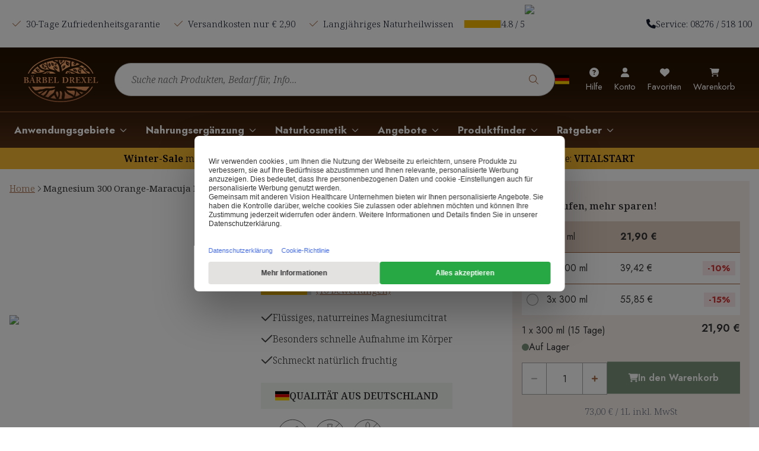

--- FILE ---
content_type: application/javascript; charset=UTF-8
request_url: https://www.baerbel-drexel.de/_next/static/chunks/app/%5Blng%5D/not-found-9bea5bfe9e201d36.js
body_size: 2522
content:
try{let e="undefined"!=typeof window?window:"undefined"!=typeof global?global:"undefined"!=typeof globalThis?globalThis:"undefined"!=typeof self?self:{},r=(new e.Error).stack;r&&(e._sentryDebugIds=e._sentryDebugIds||{},e._sentryDebugIds[r]="b0fdd051-1bfd-4ed2-adcb-9ba815dadb5f",e._sentryDebugIdIdentifier="sentry-dbid-b0fdd051-1bfd-4ed2-adcb-9ba815dadb5f")}catch(e){}(self.webpackChunk_N_E=self.webpackChunk_N_E||[]).push([[4189],{8725:(e,r,s)=>{"use strict";s.d(r,{A:()=>P});var n=s(54568),o=s(44283),t=s(87751),i=s(14993),l=s(6102),a=s(7620),d=s(4719);let m=a.forwardRef(({...e},r)=>(0,n.jsx)("nav",{ref:r,"aria-label":"breadcrumb",...e}));m.displayName="Breadcrumb";let c=a.forwardRef(({className:e,...r},s)=>(0,n.jsx)("ol",{ref:s,className:(0,l.cn)("flex flex-wrap items-center gap-1.5 break-words text-sm text-muted-foreground",e),...r}));c.displayName="BreadcrumbList";let h=a.forwardRef(({className:e,...r},s)=>(0,n.jsx)("li",{ref:s,className:(0,l.cn)("inline-flex items-center gap-1.5",e),...r}));h.displayName="BreadcrumbItem";let b=a.forwardRef(({asChild:e,className:r,...s},o)=>{let t=e?i.DX:"a";return(0,n.jsx)(t,{ref:o,className:(0,l.cn)("transition-colors hover:text-foreground",r),...s})});b.displayName="BreadcrumbLink";let u=a.forwardRef(({className:e,...r},s)=>(0,n.jsx)("span",{ref:s,"aria-current":"page","aria-disabled":"true",className:(0,l.cn)("font-normal text-foreground",e),role:"link",...r}));u.displayName="BreadcrumbPage";let v=({children:e,className:r,...s})=>(0,n.jsx)("li",{"aria-hidden":"true",className:(0,l.cn)("[&>svg]:size-3.5",r),role:"presentation",...s,children:e??(0,n.jsx)(d.I,{icon:t.vm})});v.displayName="BreadcrumbSeparator";var f=s(7108),p=s(40759);let P=({breadcrumbs:e,locale:r})=>(0,n.jsxs)(n.Fragment,{children:[(0,n.jsx)(x,{breadcrumbs:e,locale:r}),(0,n.jsx)(m,{children:(0,n.jsx)(c,{children:e.map((r,s)=>{let t=s===e.length-1;return(0,n.jsxs)(a.Fragment,{children:[(0,n.jsx)(h,{children:t?(0,n.jsx)(u,{className:"text-foreground",children:r.name}):(0,n.jsx)(b,{className:"text-primary underline",asChild:!0,children:(0,n.jsx)(o.A,{href:r.urlPath??f.A.home,children:r.name})})}),!t&&(0,n.jsx)(v,{className:"text-foreground"})]},s)})})})]});function x({breadcrumbs:e,locale:r}){let s=JSON.stringify({"@context":"https://schema.org","@type":"BreadcrumbList",itemListElement:e?e.map(({urlPath:e,name:s},n)=>({"@type":"ListItem",position:n+1,name:s,item:(0,p.A)(r,e??"")})):void 0});return(0,n.jsx)("script",{dangerouslySetInnerHTML:{__html:s},type:"application/ld+json"})}},9448:(e,r)=>{"use strict";r.mw={prefix:"fal",iconName:"house",icon:[576,512,[127968,63498,63500,"home","home-alt","home-lg-alt"],"f015","M298.6 4c-6-5.3-15.1-5.3-21.2 0L5.4 244c-6.6 5.8-7.3 16-1.4 22.6s16 7.3 22.6 1.4L64 235l0 197c0 44.2 35.8 80 80 80l288 0c44.2 0 80-35.8 80-80l0-197 37.4 33c6.6 5.8 16.7 5.2 22.6-1.4s5.2-16.7-1.4-22.6L298.6 4zM96 432l0-225.3L288 37.3 480 206.7 480 432c0 26.5-21.5 48-48 48l-64 0 0-160c0-17.7-14.3-32-32-32l-96 0c-17.7 0-32 14.3-32 32l0 160-64 0c-26.5 0-48-21.5-48-48zm144 48l0-160 96 0 0 160-96 0z"]},r.mu=r.mw},23093:(e,r,s)=>{"use strict";s.d(r,{default:()=>i});var n=s(54568),o=s(8725),t=s(40208);function i({breadcrumbs:e}){let{urlLocale:r}=(0,t.A)();return(0,n.jsx)(o.A,{breadcrumbs:e,locale:r})}},49572:(e,r,s)=>{Promise.resolve().then(s.bind(s,64400)),Promise.resolve().then(s.bind(s,5477)),Promise.resolve().then(s.bind(s,80565)),Promise.resolve().then(s.bind(s,11871)),Promise.resolve().then(s.bind(s,66928)),Promise.resolve().then(s.bind(s,46420)),Promise.resolve().then(s.bind(s,19550)),Promise.resolve().then(s.bind(s,29076)),Promise.resolve().then(s.bind(s,90641)),Promise.resolve().then(s.bind(s,66318)),Promise.resolve().then(s.bind(s,23093)),Promise.resolve().then(s.bind(s,97168)),Promise.resolve().then(s.bind(s,52920)),Promise.resolve().then(s.bind(s,71233)),Promise.resolve().then(s.bind(s,69978)),Promise.resolve().then(s.bind(s,49746)),Promise.resolve().then(s.bind(s,9558)),Promise.resolve().then(s.bind(s,5476)),Promise.resolve().then(s.bind(s,38931)),Promise.resolve().then(s.bind(s,37510)),Promise.resolve().then(s.bind(s,21445)),Promise.resolve().then(s.bind(s,11367)),Promise.resolve().then(s.bind(s,70484)),Promise.resolve().then(s.bind(s,74689)),Promise.resolve().then(s.bind(s,27885)),Promise.resolve().then(s.bind(s,10513)),Promise.resolve().then(s.bind(s,67376)),Promise.resolve().then(s.bind(s,96737)),Promise.resolve().then(s.bind(s,80745)),Promise.resolve().then(s.bind(s,33289)),Promise.resolve().then(s.bind(s,30620)),Promise.resolve().then(s.bind(s,87193)),Promise.resolve().then(s.bind(s,14286)),Promise.resolve().then(s.bind(s,58799)),Promise.resolve().then(s.bind(s,66233)),Promise.resolve().then(s.bind(s,48049)),Promise.resolve().then(s.bind(s,2785)),Promise.resolve().then(s.bind(s,76505)),Promise.resolve().then(s.bind(s,77995)),Promise.resolve().then(s.bind(s,61118)),Promise.resolve().then(s.bind(s,80681)),Promise.resolve().then(s.bind(s,13431)),Promise.resolve().then(s.bind(s,4869)),Promise.resolve().then(s.bind(s,32944)),Promise.resolve().then(s.bind(s,50564)),Promise.resolve().then(s.bind(s,10736)),Promise.resolve().then(s.bind(s,81562)),Promise.resolve().then(s.bind(s,79428)),Promise.resolve().then(s.bind(s,82942)),Promise.resolve().then(s.bind(s,27736)),Promise.resolve().then(s.bind(s,53472)),Promise.resolve().then(s.bind(s,45420)),Promise.resolve().then(s.bind(s,77084)),Promise.resolve().then(s.bind(s,77194)),Promise.resolve().then(s.bind(s,49559)),Promise.resolve().then(s.bind(s,17964)),Promise.resolve().then(s.t.bind(s,19664,23)),Promise.resolve().then(s.t.bind(s,10489,23)),Promise.resolve().then(s.bind(s,41514)),Promise.resolve().then(s.bind(s,26731))},52920:(e,r,s)=>{"use strict";s.d(r,{default:()=>u});var n=s(54568),o=s(92601),t=s(24235),i=s(30620),l=s(87193);let a=({tileType:e,...r})=>{switch(e){case"Vertical":return(0,n.jsx)(l.default,{...r});case"Horizontal":return(0,n.jsx)(i.default,{...r});default:return null}};var d=s(67685),m=s(56375),c=s(4719),h=s(29745),b=s(85301);let u=()=>{let{t:e}=(0,m.c3)(),{data:r,isFetching:s}=(0,b.A)(),{searchUrlpath:i}=(0,h.X)();if(!r?.searchResult?.hits?.length&&!s)return null;let{hits:l}=r?.searchResult??{};return(0,n.jsxs)("div",{className:"mx-4 flex max-w-full flex-col align-middle",children:[(0,n.jsx)(o.Yu,{carouselContentClassName:"-ml-4 mt-1",isPending:s,maxVisibleItems:5,slidesToScrollMobile:1,title:e("Common.popular_products","Popular products"),children:l?.map((e,r)=>(0,n.jsx)(o._w,{className:"pl-4",showMobileTwoColumns:!0,children:(0,n.jsx)(a,{itemListId:"bestsellers",itemPosition:r,product:e,tileType:"Vertical"})},e.id))}),(0,n.jsxs)(t.A,{className:"mx-auto mt-5 self-center justify-self-center",href:i,variant:"secondary",children:[e("Common.view_all_products","View all products")," ",(0,n.jsx)(c.I,{className:"ml-2",icon:d.dm})]})]})}},85301:(e,r,s)=>{"use strict";s.d(r,{A:()=>i});var n=s(27736),o=s(95179),t=s(40208);let i=(e=!0)=>{let{locale:r}=(0,t.A)();return(0,n.useQuery)({queryKey:(0,o.wV)({locale:r,query:"",config:{presets:["Popular"]}}),queryFn:o.Y7,enabled:e,placeholderData:e=>e})}},87751:(e,r)=>{"use strict";r.mw={prefix:"fal",iconName:"angle-right",icon:[320,512,[8250],"f105","M267.3 244.7c6.2 6.2 6.2 16.4 0 22.6l-160 160c-6.2 6.2-16.4 6.2-22.6 0s-6.2-16.4 0-22.6L233.4 256 84.7 107.3c-6.2-6.2-6.2-16.4 0-22.6s16.4-6.2 22.6 0l160 160z"]},r.vm=r.mw},92601:(e,r,s)=>{"use strict";s.d(r,{Yu:()=>o.default,_w:()=>t.ContentSliderItem,cV:()=>n.default});var n=s(29076),o=s(66318),t=s(90641)},97168:(e,r,s)=>{"use strict";s.d(r,{Y:()=>v,default:()=>u});var n=s(54568),o=s(24235),t=s(67685),i=s(9448),l=s(56375),a=s(4719),d=s(24176),m=s(6102),c=s(29745),h=s(7108),b=s(41492);function u({statusCode:e=404,className:r}){let{t:s}=(0,l.c3)();return(0,n.jsxs)("div",{className:r,children:[(0,n.jsx)(d.D,{variant:"h1",children:404===e?s("Common.page_error_404","We are sorry, but the page you are looking for cannot be found."):s("Common.page_error_500","Oops, something went wrong...")}),(0,n.jsx)(d.D,{className:"mb-7",children:404===e?s("Common.page_error_404_description","You have been redirected to a page that cannot be found. Have a look below for our most popular products or use one of the buttons below."):s("Common.page_error_500_description","Something went wrong while fetching this page on the server, our apologies. Please try again later.")}),(0,n.jsx)(v,{})]})}function v({className:e}){let{t:r}=(0,l.c3)(),{searchUrlpath:s}=(0,c.X)();return(0,n.jsxs)("div",{className:(0,m.cn)("grid gap-3 lg:flex",e),children:[(0,n.jsxs)(o.A,{className:"gap-2",href:h.A.home,children:[(0,n.jsx)(a.I,{icon:i.mu}),r("Common.page_error_back_button_text","Back to homepage")]}),(0,n.jsxs)(o.A,{className:"gap-2",href:(0,b.tb)(s),variant:"secondary",children:[r("Common.page_error_extra_button_text","View all products"),(0,n.jsx)(a.I,{icon:t.dm})]})]})}}},e=>{e.O(0,[8426,571,9957,42,5691,4344,6258,1050,439,3265,1889,5165,8041,8223,4777,233,5472,880,2934,7884,6143,6773,5540,8980,455,4367,8760,1840,4836,9801,587,18,7358],()=>e(e.s=49572)),_N_E=e.O()}]);

--- FILE ---
content_type: application/javascript; charset=UTF-8
request_url: https://www.baerbel-drexel.de/_next/static/chunks/8760-f9c580bb1c7abee5.js
body_size: 9579
content:
try{let e="undefined"!=typeof window?window:"undefined"!=typeof global?global:"undefined"!=typeof globalThis?globalThis:"undefined"!=typeof self?self:{},t=(new e.Error).stack;t&&(e._sentryDebugIds=e._sentryDebugIds||{},e._sentryDebugIds[t]="5afabba1-9c90-4f5a-937f-17d9eec9b93b",e._sentryDebugIdIdentifier="sentry-dbid-5afabba1-9c90-4f5a-937f-17d9eec9b93b")}catch(e){}"use strict";(self.webpackChunk_N_E=self.webpackChunk_N_E||[]).push([[8760],{4361:(e,t,a)=>{a.d(t,{a:()=>n,t:()=>i});var s=a(7620),r=a(26244);function i(){let{items:e}=(0,r.A)();return(0,s.useCallback)(t=>n(e??[],t),[e])}function n(e,t){let a=e.find(e=>e.productKey===t.productKey)?.quantity??0;return{wouldExceedMaxQuantity:a+t.quantity>3,maxQuantityToAdd:Math.max(1,3-a)}}},7016:(e,t,a)=>{a.d(t,{Yo:()=>l,hN:()=>o,k6:()=>d});var s=a(54568),r=a(26731),i=a(9213),n=a(40955);function l({children:e,...t}){return(0,n.a)()?(0,s.jsx)(r.Popover,{...t,children:e}):(0,s.jsx)(i.m_,{...t,children:e})}function o({children:e,...t}){return(0,n.a)()?(0,s.jsx)(r.PopoverContent,{size:"sm",variant:"primary",...t,children:e}):(0,s.jsx)(i.ZI,{...t,children:e})}function d({children:e,...t}){return(0,n.a)()?(0,s.jsx)(r.PopoverTrigger,{...t,children:e}):(0,s.jsx)(i.k$,{...t,children:e})}},7686:(e,t,a)=>{a.d(t,{A:()=>r});var s=a(48915);let r=e=>({backgroundColor:e,border:e,color:(0,s.A)(e)})},9213:(e,t,a)=>{a.d(t,{ZI:()=>d,k$:()=>o,m_:()=>l});var s=a(54568);a(7620);var r=a(30563),i=a(6102);function n({delayDuration:e=0,...t}){return(0,s.jsx)(r.Kq,{"data-slot":"tooltip-provider",delayDuration:e,...t})}function l({...e}){return(0,s.jsx)(n,{children:(0,s.jsx)(r.bL,{"data-slot":"tooltip",...e})})}function o({...e}){return(0,s.jsx)(r.l9,{"data-slot":"tooltip-trigger",...e})}function d({className:e,sideOffset:t=0,children:a,...n}){return(0,s.jsx)(r.ZL,{children:(0,s.jsxs)(r.UC,{className:(0,i.cn)("bg-primary text-primary-foreground animate-in fade-in-0 zoom-in-95 data-[state=closed]:animate-out data-[state=closed]:fade-out-0 data-[state=closed]:zoom-out-95 data-[side=bottom]:slide-in-from-top-2 data-[side=left]:slide-in-from-right-2 data-[side=right]:slide-in-from-left-2 data-[side=top]:slide-in-from-bottom-2 z-50 w-fit origin-(--radix-tooltip-content-transform-origin) rounded-md px-3 py-1.5 text-xs text-balance",e),"data-slot":"tooltip-content",sideOffset:t,...n,children:[a,(0,s.jsx)(r.i3,{className:"bg-primary fill-primary z-50 size-2.5 translate-y-[calc(-50%_-_2px)] rotate-45 rounded-[2px]"})]})})}},24235:(e,t,a)=>{a.d(t,{A:()=>o});var s=a(54568),r=a(44283),i=a(19017),n=a(39620),l=a(6102);let o=({className:e,href:t,size:a,stretched:o,children:d,showOnStretch:c=!1,...u})=>(0,s.jsx)(n.$,{asChild:!u.disabled,className:(0,l.cn)(e,{'transform-none after:pointer-events-auto after:absolute after:inset-0 after:z-10 after:content-[""]':o}),size:a,variant:"default",...u,children:u.disabled?d:(0,s.jsx)(i.N_,{className:"",href:(0,r.I)(t),children:d})})},30328:(e,t,a)=>{a.d(t,{default:()=>z,A:()=>K});var s=a(54568),r=a(82576),i=a(4869),n=a(81562),l=a(19017),o=a(56375),d=a(91189),c=a(1287),u=a(7108),m=a(7620),p=a(43712),x=a(60528),f=a(44085),h=a(91455),v=a(96446),g=a(50201),y=a(64466),b=a(40208),j=a(92780),C=a(43435),A=a(57024),N=a(4361),k=a(33008),w=a(87176),_=a(29440);let L=(0,m.createContext)(void 0);function z({children:e,...t}){let a=(0,C.A)(),{language:z,storeKey:K}=(0,b.A)(),{getLiveProductAsync:P}=(0,k.A)(),I=(0,i.useQueryClient)(),T=function(){let{onSuccess:e,onError:t}=function(){let{composeEnrichedCartAsync:e}=(0,h.s_)(),t=(0,v.l)(),{onSuccess:a,onError:s}=(0,h.SA)(),{locale:r}=(0,b.A)();return{onError:s,onSuccess:(0,m.useCallback)(async(s,i,{product:n,queryID:l,source:o,list:d,metadata:c,position:u})=>{let{actions:m}=i,p=(Array.isArray(m)?m:[m]).find(e=>e.addLineItem),{quantity:x,sku:f}=p?.addLineItem??{},h=(n&&"variants"in n?n.variants:[]).find(e=>e.sku===f);if(l){let e=g.dF.get("skuToQueryIdMap");g.dF.set("skuToQueryIdMap",{...e,[r]:{...e?.[r],[f??""]:l}})}let v=h?{...n,...h,variantKey:h.key,variantName:h.name,name:n?.name}:n;if(!v||(a(i.locale,i.storeKey,s.updateMyCart),!s.updateMyCart))return;let y=await e(s.updateMyCart);t.productEdited({product:v,quantity:x??1,queryID:l,cart:y,source:o,variantKey:h?.key,action:"add",list:d,metadata:c,position:u})},[e,t.productEdited])}}(),a=(0,y.o9)({onError:(e,s)=>{t(e,s,a.mutate)}});return(0,m.useCallback)((t,s)=>a.mutateAsync(t,{onSuccess:s.onSuccess}).then(a=>e(a,t,s)),[a])}(),M=(0,A.G)(),{addToast:S}=(0,w.A)(),{t:D}=(0,o.c3)(),F=(0,l.rd)(),q=(0,r.$)(),E=(0,n.useMutation)({mutationFn:(0,m.useCallback)(async({product:e,quantity:s,variantKey:r,source:i,queryID:n=(0,c.qn)("qID")??void 0,productOfferKey:l,list:o,position:v,metadata:g,isGdpComplianceAccepted:y,...b})=>{let C=await (0,h.Tt)(I,{storeKey:K,locale:z});if(e.gdpComplianceRequired&&(0,N.a)(C?.inStore.me.activeCart?.lineItems??[],{productKey:e.productKey,quantity:s}).wouldExceedMaxQuantity)return void console.warn("Would exceed GDP max quantity");if(e.gdpComplianceRequired&&!y){q.setSelectedProduct({product:e,quantity:s,variantKey:r??e.masterVariantKey}),q.open("gdp");return}let A=e.variants.find(e=>e.key===r)??e.variants.find(t=>t.key===e.masterVariantKey);if(!A)return;let k=await P(A.key??e.productKey);if(!k?.inStock)return void S({variant:"danger",title:D("AddToCart.product_not_in_stock","Product is not in stock")});let w=C?.inStore.me.activeCart,L=k.distributionChannel??A.distributionChannel,E=L?{key:L}:void 0,R=k.sku??A.sku,O=(0,p.Uv)(A)&&A.intervalLabel?(0,x.Ay)(A.intervalKey,l):l?(0,f.A)(l):void 0,Q=(0,d.a)("buybox-tier-variants-changed"),$=(0,d.a)("shipping-variant-key"),B=Q||$?[{name:"variation-key",value:JSON.stringify(Q??$)}]:void 0;if(w){let t=(0,j.f)(w.custom?.customFieldsRaw??[]);await T({actions:[{addLineItem:{distributionChannel:E,quantity:s,sku:R,custom:O}},B&&{setCustomType:{typeKey:"order-custom-type",fields:[...t,...B]}}].filter(_.A),cartId:w.cartId,locale:z,storeKey:K,version:w.version},{product:e,source:i,queryID:n,list:o,metadata:g,position:v})}else{let t=await a({lineItems:[{distributionChannel:E,quantity:s,sku:R,custom:O}],...B&&{custom:{typeKey:"order-custom-type",fields:B}}});await M({cart:t,locale:z,storeKey:K},{product:e,source:i,queryID:n,list:o,metadata:g,position:v})}switch(t.afterAction??b.afterAction??"modal"){case"redirect":F.push(u.A.cart);break;case"modal":(0,m.startTransition)(()=>{q.setSelectedProduct({product:{...e,...k},quantity:s,variantKey:A.key??e.masterVariantKey}),q.open()});break;default:q.isOpen&&setTimeout(()=>{q.close()},300)}},[q])}),R=(0,m.useMemo)(()=>({addToCart:E.mutateAsync,isPending:E.isPending}),[E,E.isPending]);return(0,s.jsx)(L.Provider,{value:R,children:e})}function K(){let e=(0,m.useContext)(L);if(!e)throw Error("useAddToCart must be used within a AddToCartProvider");return e}},38384:(e,t,a)=>{a.d(t,{A:()=>i});var s=a(7620),r=a(52722);let i=()=>{let e=(0,s.useContext)(r.x);if(void 0===e)throw Error("useProductTileContext must be used inside ProductTileContext Provider");return e}},39697:(e,t,a)=>{a.d(t,{h:()=>c,A:()=>u});var s=a(54568),r=a(91294),i=a(6102);let n={xs:35,sm:40,md:80},l=({badges:e,className:t,size:a})=>{if(!e?.length)return null;let l=e.filter(e=>e.image).slice(0,3),o=n[a??"md"];return(0,s.jsx)("div",{className:(0,i.cn)("pe-none absolute -bottom-2 right-0 z-10 lg:right-2",t),children:l.map((e,t)=>(0,s.jsx)("div",{className:(0,i.cn)("size-12 lg:size-16",{"size-10 lg:size-10":"sm"===a,"size-9 lg:size-9":"xs"===a}),children:(0,s.jsx)(r.Ay,{alt:e.tag??e.image.fileName??"",className:"object-contain",height:o,image:e.image,width:o})},t))})};var o=a(89359),d=a(38384);let c=({width:e,height:t,className:a,badges:n,name:d,images:c,hasImageBackground:u,direction:m="vertical",priority:p,sizes:x,badgeSize:f,badgeClassName:h})=>{let v=c?.filter(e=>e.fileName!==o.Ou).find(e=>!!e.url);return v?(0,s.jsxs)("div",{className:(0,i.cn)("relative flex flex-col content-center items-center",a),children:[u&&(0,s.jsx)("div",{className:(0,i.cn)("absolute h-full w-full",m)}),(0,s.jsx)(r.Ay,{alt:d??v.fileName??"",className:"max-h-full max-w-full object-contain",height:t,image:v,priority:p,sizes:x,width:e}),(0,s.jsx)(l,{badges:n,className:h,size:f})]}):(0,s.jsx)("div",{style:{height:t,width:e}})},u=({width:e,height:t,className:a,hasImageBackground:r,direction:n,sizes:l,badgeSize:o,badgeClassName:u})=>{let{product:m,priority:p}=(0,d.A)(),{images:x,name:f,badges:h}=m;return(0,s.jsx)(c,{badgeClassName:u,badgeSize:o,badges:h,className:(0,i.cn)("transition-transform group-hover:scale-110",{"opacity-50":!m},a),direction:n,hasImageBackground:r,height:t,images:x,name:f,priority:p,sizes:l,width:e})}},40794:(e,t,a)=>{a.d(t,{A:()=>l});var s=a(54568),r=a(56375),i=a(6102),n=a(40208);let l=({className:e,isGift:t,priceAfterDiscount:a,priceBeforeDiscount:l,variant:o,size:d="md"})=>{let{t:c}=(0,r.c3)(),{currency:u}=(0,n.A)(),m=l!==a;return t?(0,s.jsx)("div",{className:(0,i.cn)("mb-0 text-primary",e),children:c("Common.free_gift","Free gift")}):(0,s.jsx)("div",{dangerouslySetInnerHTML:{__html:u.symbol.length>1?a.replace(u.symbol,`<span class='text-xs'>${u.symbol}</span>`):a},className:(0,i.cn)("font-bold",{"text-discount":m&&"secondary"===o,"text-gray-dark":m&&"gray"===o,"pricing-discounted-small":"xs"===d,"pricing-discounted-medium":"md"===d||"sm"===d,"pricing-discounted-large":"lg"===d},e)})}},43684:(e,t,a)=>{a.d(t,{A:()=>s});let s=e=>e?.includes("q=")?Number(new URLSearchParams(`?${e?.split("?")[1]}`).get("q")):1},44085:(e,t,a)=>{a.d(t,{A:()=>s});let s=e=>({typeKey:"line-item-custom-type",fields:[{value:JSON.stringify(e),name:"personal-offer-key"}]})},45970:(e,t,a)=>{a.d(t,{A:()=>d});var s=a(54568),r=a(56375),i=a(6102),n=a(20202),l=a(43684),o=a(40208);let d=({className:e,layout:t,price:a,discountedPrice:d,inStock:c,sku:u,unitOfMeasurement:m,measurementValue:p})=>{let{t:x}=(0,r.c3)(),{locale:f,currency:h}=(0,o.A)(),v=(0,l.A)(u);return p?(0,s.jsxs)("p",{className:(0,i.cn)(e,"text-muted-foreground",{"opacity-50":!c}),children:["(",(0,n.A)(((d&&d>0?d:a)??0)/Number(p*v)*1e3,f,h)," ","/ ",m?.key==="grams"&&"1kg",m?.key==="milliliters"&&"1L",")","column"===t&&(0,s.jsx)("br",{}),"row"===t&&" ",x("Common.price_incl_vat","incl. VAT")]}):null}},46222:(e,t,a)=>{a.d(t,{A:()=>d,K:()=>o});var s=a(54568),r=a(89854),i=a(4719),n=a(6102),l=a(38384);let o=({className:e,subtitle:t,subscriptionText:a,onSubscriptionClick:l})=>(0,s.jsxs)("span",{className:e,children:[t,a&&(0,s.jsxs)("span",{className:(0,n.cn)("ml-1",{"cursor-pointer text-primary underline":!!l}),onClick:()=>l?.(),children:[a," ",!!l&&(0,s.jsx)(i.I,{className:"ml-1",icon:r.iW})]})]}),d=({className:e})=>{let{product:{subtitle:t,inStock:a}}=(0,l.A)();return(0,s.jsx)(o,{className:(0,n.cn)("text-md leading-5",e,{"opacity-50":!a}),subtitle:t})}},48915:(e,t,a)=>{a.d(t,{A:()=>s});let s=e=>{if(!e)return"black";let t=parseInt(e.slice(1,3),16),a=parseInt(e.slice(3,5),16);return(.299*t+.587*a+.114*parseInt(e.slice(5,7),16))/255>.6?"black":"white"}},52722:(e,t,a)=>{a.d(t,{A:()=>i,x:()=>r});var s=a(54568);let r=(0,a(7620).createContext)(void 0),i=({children:e,values:t})=>(0,s.jsx)(r.Provider,{value:t,children:e})},57639:(e,t,a)=>{a.d(t,{A:()=>n});var s=a(54568),r=a(6102),i=a(40208);let n=({className:e,priceBeforeDiscount:t,priceAfterDiscount:a,size:n="sm",isLineThroughDiagonal:l})=>{let{currency:o}=(0,i.A)();return t===a?null:(0,s.jsx)("div",{className:"flex",children:(0,s.jsx)("span",{dangerouslySetInnerHTML:{__html:o.symbol.length>1?t.replace(o.symbol,`<span class='text-sm leading-4 me-1'>${o.symbol}</span>`):t},className:(0,r.cn)("items-baseline text-sm leading-4 text-muted-foreground",{"line-through-diagonal after:text-muted-foreground":l,"line-through":!l},e,n)})})}},58846:(e,t,a)=>{a.d(t,{default:()=>l});var s=a(54568),r=a(96442),i=a(40497);let n=(0,r.default)(()=>a.e(6159).then(a.bind(a,76159)),{loadableGenerated:{webpack:()=>[76159]},ssr:!1,loading:()=>null});function l(e){let{enableFavourites:t}=(0,i.K)();return t?(0,s.jsx)(n,{...e}):null}},64332:(e,t,a)=>{a.d(t,{A:()=>l,D:()=>n});var s=a(54568),r=a(56375),i=a(6102),n=function(e){return e.default="default",e.long="long",e.starsOnly="starsOnly",e}({});let l=({className:e="",color:t="default",countClassName:a="sm",rating:n=0,reviewCount:l,type:o="default",size:d="xs"})=>{let{t:c}=(0,r.c3)(),u={xs:"13px",sm:"17px",md:"24px",lg:"31px"};return(0,s.jsxs)("div",{className:(0,i.cn)("flex items-center",e),children:[(0,s.jsxs)("div",{className:(0,i.cn)("relative",{"h-[13px] w-[63px]":"xs"===d,"h-[15px] w-[85px]":"sm"===d,"h-[21px] w-[119px]":"md"===d,"h-[27px] w-[153px]":"lg"===d}),children:[(0,s.jsx)("span",{className:"absolute bottom-0 left-0 right-0 top-0 overflow-hidden bg-gray-300",style:{maskSize:u[d],maskRepeat:"repeat-x",maskImage:"url(\"data:image/svg+xml,%3Csvg aria-hidden='true' focusable='false' data-prefix='fas' data-icon='star' class='svg-inline--fa fa-star' role='img' xmlns='http://www.w3.org/2000/svg' viewBox='0 0 676 512'%3E%3Cpath d='M381.2 150.3L524.9 171.5C536.8 173.2 546.8 181.6 550.6 193.1C554.4 204.7 551.3 217.3 542.7 225.9L438.5 328.1L463.1 474.7C465.1 486.7 460.2 498.9 450.2 506C440.3 513.1 427.2 514 416.5 508.3L288.1 439.8L159.8 508.3C149 514 135.9 513.1 126 506C116.1 498.9 111.1 486.7 113.2 474.7L137.8 328.1L33.58 225.9C24.97 217.3 21.91 204.7 25.69 193.1C29.46 181.6 39.43 173.2 51.42 171.5L195 150.3L259.4 17.97C264.7 6.954 275.9-.0391 288.1-.0391C300.4-.0391 311.6 6.954 316.9 17.97L381.2 150.3z'%3E%3C/path%3E%3C/svg%3E\")"}}),(0,s.jsx)("span",{className:"bg-left-1/2 absolute bottom-0 left-0 right-0 top-0 block overflow-hidden bg-repeat-x",style:{width:`${Math.ceil(Number(n)/5*100)}%`},children:(0,s.jsx)("span",{className:(0,i.cn)("before absolute bottom-0 left-0 right-0 top-0 overflow-hidden",{"bg-review":"default"===t,"bg-review-light":"light"===t,"bg-primary":"primary"===t}),style:{maskSize:u[d],maskRepeat:"repeat-x",maskImage:"url(\"data:image/svg+xml,%3Csvg aria-hidden='true' focusable='false' data-prefix='fas' data-icon='star' class='svg-inline--fa fa-star' role='img' xmlns='http://www.w3.org/2000/svg' viewBox='0 0 676 512'%3E%3Cpath d='M381.2 150.3L524.9 171.5C536.8 173.2 546.8 181.6 550.6 193.1C554.4 204.7 551.3 217.3 542.7 225.9L438.5 328.1L463.1 474.7C465.1 486.7 460.2 498.9 450.2 506C440.3 513.1 427.2 514 416.5 508.3L288.1 439.8L159.8 508.3C149 514 135.9 513.1 126 506C116.1 498.9 111.1 486.7 113.2 474.7L137.8 328.1L33.58 225.9C24.97 217.3 21.91 204.7 25.69 193.1C29.46 181.6 39.43 173.2 51.42 171.5L195 150.3L259.4 17.97C264.7 6.954 275.9-.0391 288.1-.0391C300.4-.0391 311.6 6.954 316.9 17.97L381.2 150.3z'%3E%3C/path%3E%3C/svg%3E\")"}})})]}),"starsOnly"!==o&&(0,s.jsxs)("div",{className:(0,i.cn)("ml-2 text-sm",a),children:["default"===o&&`(${l??0})`,"long"===o&&c("Common.shop_overall_reviews","({count, plural, one {# review} other {# reviews}})",{values:{count:l??0}})]})]})}},66233:(e,t,a)=>{a.d(t,{D:()=>r,default:()=>i});var s=a(54568);let r=(0,a(7620).createContext)(void 0);function i({data:e,children:t}){return(0,s.jsx)(r.Provider,{value:e,children:t})}},72051:(e,t,a)=>{a.d(t,{A:()=>d});var s=a(4869),r=a(81562),i=a(60172),n=a(11257),l=a(56375),o=a(87176);function d(){let e=(0,s.useQueryClient)(),{addToast:t}=(0,o.A)(),{t:a}=(0,l.c3)(),d=(0,n.o)(),c=(0,r.useMutation)({mutationFn:e=>i.Ay["shopping-lists"].favourites["add-product"].$post({json:{sku:e.sku}}),onMutate:async t=>{let a=e.getQueryData(i.gW.getFavourites().queryKey);return await e.cancelQueries(i.gW.getFavourites()),d.favouriteAdded({product:t}),e.setQueryData(["shopping-list","favourites"],e=>({...e,items:[...e.items,t]})),{previousShoppingList:a}},onError:(s,r,n)=>{e.setQueryData(i.gW.getFavourites().queryKey,n?.previousShoppingList),t({variant:"danger",title:a("Common.failed_to_add_product_to_favourites","Failed to add product to favourites")})},onSettled:()=>{e.invalidateQueries(i.gW.getFavourites())}}),u=(0,r.useMutation)({mutationFn:e=>i.Ay["shopping-lists"].favourites["remove-product"].$post({json:{sku:e.sku}}),onMutate:async t=>{let a=e.getQueryData(i.gW.getFavourites().queryKey);return await e.cancelQueries(i.gW.getFavourites()),d.favouriteRemoved({product:t}),e.setQueryData(i.gW.getFavourites().queryKey,e=>e?{...e,items:e?.items.filter(e=>e?.productKey!==t.productKey)}:e),{previousShoppingList:a}},onError:(s,r,i)=>{e.setQueryData(["shopping-list","favourites"],i?.previousShoppingList),t({variant:"danger",title:a("Common.failed_to_remove_product_from_favourites","Failed to remove product from favourites")})},onSettled:()=>{e.invalidateQueries({queryKey:["shopping-list","favourites"]})}});return{handleLike:(t,a)=>{let s=e.getQueryData(i.gW.getFavourites().queryKey);s?.items.find(e=>e?.productKey===t.productKey)?u.mutate({...t,sku:a}):c.mutate({...t,sku:a})}}}},80240:(e,t,a)=>{a.d(t,{A:()=>es});var s=a(54568),r=a(30328),i=a(39372),n=a(7172),l=a(56375),o=a(39620),d=a(7016),c=a(4719),u=a(95052),m=a(6102),p=a(38384),x=a(40497),f=a(24176),h=a(24235),v=a(67685),g=a(95374),y=a(88272),b=a(46222),j=a(39697),C=a(51118),A=a(54301),N=a(7620),k=a(48915),w=a(7686),_=a(40208),L=a(44873);let z="search-results-rounded-md first:rounded-br-md [&:not(:first-child)]:rounded-b-md",K="text-nowrap text-xs leading-4",P=({children:e,style:t,variant:a})=>{let{isRoundedTheme:r}=(0,x.K)();return(0,s.jsx)(A.A,{className:(0,m.cn)("me-2",K,r&&z),size:"sm",style:t,variant:a,children:e})},I=({children:e,style:t,variant:a,className:r,roundedLeft:i=!1,roundedRight:n=!1})=>(0,s.jsx)(A.A,{className:(0,m.cn)(K,r),roundedLeft:i,roundedRight:n,style:t,variant:a,children:e});var T=a(58846),M=a(96430),S=a(45970);let D=()=>{let{t:e}=(0,l.c3)();return(0,s.jsxs)(f.D,{variant:"smallText",children:[e("Common.tier_pricing_from","from"),"\xa0"]})};var F=a(40794),q=a(57639),E=a(88549),R=a(5441),O=a(72051);function Q(){let{product:e}=(0,p.A)(),{handleLike:t}=(0,O.A)(),{t:a}=(0,l.c3)();return(0,s.jsxs)(o.$,{className:"z-[26]",onClick:()=>t((0,M.k)(e),e.sku),variant:"outline",children:[a("Favourites.re_favourite","Re-favourite")," ",(0,s.jsx)(c.I,{className:"ms-2",icon:R.qc})]})}var $=a(58776),B=a(49057),W=a(44283),V=a(96446),G=a(81562),U=a(50201),H=a(12362),J=a(83631),Z=a(43435),X=a(4361),Y=a(87465),ee=a(33008),et=a(14542),ea=a(52722);let es=Object.assign((0,N.memo)(({children:e,className:t,disableModal:a,itemListId:i,itemPosition:n,priority:l,product:o,queryID:d,source:c="product-tile",showCheapestVariant:u=!1,trackingData:p,metadata:f,overrideDiscountedPrice:h=!1})=>{let v=(0,J.mN)(),g=(0,Y.bD)(o),y=(0,V.l)(),{productTiles:{showFromPrice:b}}=(0,x.K)(),j=o.variants?.length>0&&b&&u?o.variants.reduce((e,t)=>t.finalPrice<e.finalPrice?t:e,o.variants[0]):null,{liveProduct:C}=(0,ee.A)(j?.key??o?.variantKey??o.productKey??""),A=!!(C?.gdpComplianceRequired??o.gdpComplianceRequired),k=(0,X.t)(),w=A&&k({productKey:o.productKey,quantity:1})?.wouldExceedMaxQuantity,{addToCart:_}=(0,r.A)(),L=(0,G.useMutation)({mutationFn:_}),z=(0,Z.A)(),K=(0,M.k)(o),P=C?.sku??o.sku,I=(0,N.useCallback)(()=>{if(w)return;let e="modal";!a&&U.pJ?.get("disableCrossSellModalOnProductTiles")?e="redirect":a&&(e="none"),L.mutate({product:K,quantity:1,source:c,variantKey:j?.key??o.masterVariantKey,afterAction:e,queryID:d,list:i,position:n,metadata:f})},[P,z,d]),T=(0,N.useMemo)(()=>!!f?.isDelistedFromFavourites,[f]),S=(0,N.useMemo)(()=>({isAddToCartPending:L.isPending,notSoldInCountry:g,priority:l,product:{...o,discountedPrice:h?o.discountedPrice:C?.discountedPrice??o.discountedPrice,images:o.images,inStock:C?.inStock??o.inStock,name:C?.name??o.name,price:C?.price??o.price,gdpComplianceRequired:C?.gdpComplianceRequired??o.gdpComplianceRequired,seo:o?.seo??{urlPath:o?.seo.urlPath??""},subtitle:C?.variantName??o.subtitle},queryID:d,isDelistedFromFavourites:T,wouldExceedGdpMaxQuantity:w}),[o,C,g,n,l,L.isPending,w]);return(0,s.jsx)(J.Op,{...v,children:(0,s.jsx)(ea.A,{values:S,children:(0,s.jsx)(H.lV,{...v,children:(0,s.jsx)("form",{className:"h-full",onSubmit:v.handleSubmit(I),children:(0,s.jsxs)("div",{className:(0,m.cn)("group relative border-border",t),onClick:function(e){e.target instanceof HTMLAnchorElement&&y.productClicked({product:(0,M.k)({...o,...C}),list:i,position:n,queryID:d,funnel:p?.funnel,metadata:f})},children:[T&&f?.source==="favourites"&&(0,s.jsx)("div",{className:"absolute left-0 top-0 z-[25] flex h-full w-full items-center justify-center bg-white/50",children:(0,s.jsx)(Q,{})}),e]})})})})})},(0,et.A)({product:"deep"})),{AddButton:({className:e,withText:t=!1,variant:a})=>{let{product:r,notSoldInCountry:f,isAddToCartPending:h,wouldExceedGdpMaxQuantity:v}=(0,p.A)(),{t:g}=(0,l.c3)(),{defaultButtonVariant:y}=(0,x.K)().productTiles.theme,{name:b,inStock:j}=r,C=g("Common.gdp_compliance_max_warning","Maximum 3 items allowed of this type of product"),A=(0,s.jsxs)(o.$,{"aria-label":`${b} - ${g("Common.add_to_cart","Add to cart")}`,className:(0,m.cn)(e,"relative z-10 mt-auto text-nowrap py-2",{"w-full":t},v&&"opacity-20"),disabled:!j||f||h,size:"sm",type:"submit",variant:a??y,children:[h&&(0,s.jsx)(u.y,{}),!h&&(0,s.jsx)(c.I,{icon:i._R}),!t&&(0,s.jsx)(s.Fragment,{children:"\xa0"}),!h&&(0,s.jsx)(c.I,{icon:n.QL,stroke:2}),t&&(0,s.jsx)("span",{className:"pl-3",children:g("Common.add_to_cart","Add to cart")})]});return v?(0,s.jsxs)(d.Yo,{children:[(0,s.jsx)(d.k6,{asChild:!0,children:A}),(0,s.jsx)(d.hN,{side:"top",children:C})]}):A},Brand:({className:e})=>{let{product:t}=(0,p.A)(),{inStock:a,brand:r}=t;return(0,s.jsx)("div",{className:(0,m.cn)("flex min-h-4 items-center text-xs",e,{"opacity-50":!a}),children:r?.title})},Description:({className:e,showSubtitle:t})=>{let{product:a}=(0,p.A)();return(0,s.jsx)(f.D,{as:"span",className:(0,m.cn)(e,{"opacity-50":!a.inStock}),variant:"smallText",children:t?`${a.subtitle} - ${a.headline}`:a.headline})},DetailPageLink:({withText:e=!1,className:t,variant:a})=>{let{t:r}=(0,l.c3)(),{product:i}=(0,p.A)(),{productTiles:{theme:{defaultButtonVariant:n}}}=(0,x.K)(),{seo:o,name:d}=i,u=(0,g.A)(d);return(0,s.jsx)(h.A,{"aria-label":u,className:(0,m.cn)("z-10 mt-auto flex w-full items-center text-nowrap",t),"data-crumb":i.name,href:(0,y.A)(o),name:u,variant:a??n,children:e?r("Common.view_product","View product"):(0,s.jsx)(c.I,{icon:v.dm})})},Image:j.A,Labels:({className:e,isRecommended:t=!1,isBestseller:a=!1,position:r="top"})=>{let{t:i}=(0,l.c3)(),{isRoundedTheme:n,productTiles:{theme:{hasLabelsOnSide:o}}}=(0,x.K)(),{product:{price:d,discountedPrice:u,labels:f,newToDate:h,isRecommended:v}}=(0,p.A)(),{locale:g,currency:y}=(0,_.A)(),{discountPercentage:b}=(0,L.d)(g,d??0,u??0,y),j=!!h&&new Date(h).getTime()>=new Date().getTime(),K=(0,N.useMemo)(()=>[j,t,a,b].filter(Boolean).length,[j,t,a,b]),T=(0,N.useMemo)(()=>f?.slice(0,4-K),[f,j,b]),M=t||!!v;return"left"===r?(0,s.jsxs)(s.Fragment,{children:[(0,s.jsx)("div",{className:(0,m.cn)("absolute left-0 top-0 z-10",e),children:(0,s.jsxs)("div",{className:"flex gap-1.5",children:[M&&(0,s.jsx)(I,{className:(0,m.cn)(n&&z),variant:"ourChoice",children:i("Common.our_choice_label","Our choice")}),a&&(0,s.jsxs)(I,{className:(0,m.cn)("flex items-baseline justify-center gap-1",n&&z),variant:"bestseller",children:[(0,s.jsx)(c.I,{icon:C.yy,size:"sm"}),(0,s.jsx)("span",{children:i("Common.bestseller_label","Bestseller")})]})]})}),(0,s.jsxs)("div",{className:(0,m.cn)("text-lowercase absolute left-3 top-3 z-10 flex flex-col",{"left-0":o,"top-[30px]":M||a}),children:[(0,s.jsxs)("div",{className:"mb-1.5 flex w-fit flex-col gap-1.5",children:[b&&(0,s.jsxs)(I,{roundedLeft:!o,variant:"discount",roundedRight:!0,children:["-",b]}),j&&(0,s.jsx)(I,{roundedLeft:!o,variant:"primaryLight",roundedRight:!0,children:i("Common.label_new","New")})]}),T?.map(({backgroundColor:e,tag:t},a)=>{let r=e?.hex;return(0,s.jsx)(I,{className:"mb-1.5",roundedLeft:!o,style:r?{backgroundColor:r,border:r,color:(0,k.A)(r)}:void 0,roundedRight:!0,children:t},a)})]})]}):"inline"===r?(0,s.jsxs)("div",{className:"flex flex-row gap-2",children:[M&&(0,s.jsx)(A.A,{className:"rounded-full",size:"sm",variant:"ourChoice",children:i("Common.our_choice_label","Our choice")}),a&&(0,s.jsx)(A.A,{className:"rounded-full",size:"sm",variant:"bestseller",children:i("Common.bestseller_label","Bestseller")}),b&&(0,s.jsxs)(A.A,{className:"rounded-full",size:"sm",variant:"discount",children:["-",b]}),j&&(0,s.jsx)(A.A,{className:"rounded-full",size:"sm",variant:"primaryLight",children:i("Common.label_new","New")}),T?.map(({backgroundColor:e,tag:t},a)=>{let r=e?.hex;return(0,s.jsx)(A.A,{className:"rounded-full",size:"sm",style:r?(0,w.A)(r):void 0,children:t},a)})]}):(0,s.jsx)("div",{className:"absolute left-0 top-0 z-1",children:(0,s.jsxs)("div",{className:"flex",children:[!!b&&(0,s.jsxs)(P,{variant:"discount",children:["-",b]}),M&&(0,s.jsx)(P,{variant:"ourChoice",children:i("Common.our_choice_label","Our choice")}),a&&(0,s.jsxs)(P,{variant:"bestseller",children:[(0,s.jsx)(c.I,{className:"mb-[1px] mr-1",icon:C.yy,size:"sm"}),(0,s.jsx)("span",{children:i("Common.bestseller_label","Bestseller")})]}),j&&(0,s.jsx)(P,{variant:"primaryLight",children:i("Common.label_new","New")}),T?.map(({backgroundColor:e,tag:t},a)=>{let r=e?.hex;return(0,s.jsx)(P,{style:r?(0,w.A)(r):void 0,children:t},a)})]})})},Name:({className:e})=>{let{product:t}=(0,p.A)(),{inStock:a,name:r}=t;return(0,s.jsx)(f.D,{className:(0,m.cn)("line-clamp-2",{"opacity-50":!a},e),variant:"h4",children:r})},PricePerUnitOfMeasurement:({className:e,layout:t})=>{let{product:{price:a,discountedPrice:r,inStock:i,sku:n,unitOfMeasurement:l,measurementValue:o}}=(0,p.A)();return(0,s.jsx)(S.A,{className:e,discountedPrice:r,inStock:i,layout:t,measurementValue:o??0,price:a,sku:n,unitOfMeasurement:l})},ProductPrice:({className:e,pricingLayout:t="row",size:a="sm",priceClassName:r})=>{let{product:i}=(0,p.A)(),{productTiles:{showFromPrice:n}}=(0,x.K)(),{locale:l,currency:o}=(0,_.A)(),{priceAfterDiscount:d,priceBeforeDiscount:c}=(0,L.d)(l,i.price??0,i.discountedPrice??0,o);return(0,s.jsxs)("div",{className:(0,m.cn)("flex items-baseline",{"flex-col":"column"===t},e),children:[(0,s.jsxs)("div",{className:"flex items-baseline",children:[n&&(0,s.jsx)(D,{}),(0,s.jsx)(F.A,{className:(0,m.cn)("leading-5",r),priceAfterDiscount:d,priceBeforeDiscount:c,size:a,variant:"secondary"})]}),(0,s.jsx)(q.A,{className:(0,m.cn)({"ms-2":"row"===t},r),priceAfterDiscount:d,priceBeforeDiscount:c,size:a,isLineThroughDiagonal:!0})]})},Rating:E.A,Stock:({className:e,showOnlyWhenOutOfStock:t=!1})=>{let{t:a}=(0,l.c3)(),{product:r}=(0,p.A)(),{inStock:i}=r;if(t&&i)return null;let n=i?{icon:$.e6,text:a("Common.in_stock","In stock"),textClass:"text-success"}:{icon:B.faXmark,text:a("Common.out_of_stock","Out of stock"),textClass:"text-danger"};return(0,s.jsxs)("p",{className:(0,m.cn)("mb-0 flex items-center justify-start text-xs",e),children:[(0,s.jsx)("span",{className:n.textClass,children:(0,s.jsx)(c.I,{className:"me-1 w-3",icon:n.icon})}),(0,s.jsx)("span",{className:n.textClass,children:n.text})]})},StretchLink:({children:e})=>{let{product:t,queryID:a}=(0,p.A)(),{seo:r}=t,i=(0,y.A)(r);return(0,s.jsx)(W.A,{className:"z-0 text-foreground no-underline",href:a?`${i}?qID=${a}`:i,stretched:!0,children:e})},Subtitle:b.A,FullName:({className:e,showSubtitle:t})=>{let{product:a}=(0,p.A)(),{inStock:r,name:i}=a;return(0,s.jsxs)("div",{className:(0,m.cn)("line-clamp-2 font-heading text-foreground",{"opacity-50":!r},e),children:[(0,s.jsx)("span",{children:i}),t&&(0,s.jsxs)(s.Fragment,{children:[" ","- ",(0,s.jsx)(b.A,{className:"text-[length:inherit] font-normal"})]})]})},LikeButton:function({className:e}){let{product:t,isDelistedFromFavourites:a}=(0,p.A)();return(0,s.jsx)(T.default,{className:e,isDelistedFromFavourites:a,product:{...(0,M.k)(t),sku:t.sku},showTooltip:!0})}})},82576:(e,t,a)=>{a.d(t,{$:()=>d,default:()=>o});var s=a(54568),r=a(75950),i=a(4768),n=a(7620);let l=(0,n.createContext)(void 0);function o({children:e}){let[t,a]=(0,n.useState)(),[,o]=(0,i.A)(a),[d,c]=(0,n.useState)(void 0),[,u]=(0,i.A)(c),m=(0,n.useMemo)(()=>({setSelectedProduct:o,selectedProduct:t,open:(e="add-to-cart")=>u(e),close:()=>{u(void 0),setTimeout(()=>o(void 0),300)},isOpen:d,isGdpOpen:"gdp"===d,isAddToCartOpen:"add-to-cart"===d}),[o,t,d]);return(0,s.jsxs)(l.Provider,{value:m,children:[(0,s.jsx)(r.A,{onChange:m.close}),e]})}function d(){let e=(0,n.useContext)(l);if(!e)throw Error("useAddToCartModal must be used within a AddToCartModalProvider");return e}},88549:(e,t,a)=>{a.d(t,{A:()=>c,X:()=>d});var s=a(54568),r=a(64332),i=a(56375),n=a(24176),l=a(6102),o=a(38384);let d=({className:e,type:t,size:a,averageRating:i,reviewCount:n,color:o})=>(0,s.jsx)(r.A,{className:(0,l.cn)(e,{"text-lg":"lg"===a,"text-sm":"sm"===a,"text-xs":"xs"===a}),color:o,countClassName:"text-xs ml-1",rating:i,reviewCount:n,size:a,type:t}),c=({className:e,type:t,size:a})=>{let{t:r}=(0,i.c3)(),{product:{averageRating:c,reviewCount:u,inStock:m,gdpComplianceRequired:p}}=(0,o.A)();return p?(0,s.jsx)(n.D,{as:"p",className:"mb-1 text-primary",variant:"h4",children:r("Common.gdp_compliance_product_tile_title","Medicine")}):(0,s.jsx)(d,{averageRating:c,className:(0,l.cn)(e,{"opacity-50":!m}),reviewCount:u,size:a,type:t})}}}]);

--- FILE ---
content_type: image/svg+xml
request_url: https://eu-central-1-visionhc.graphassets.com/AumD7l1ALSjqHWl6oOJN2z/QE5dH3xNSFG7V5KCKNRd
body_size: 986
content:
<?xml version="1.0" encoding="UTF-8"?>
<svg id="Layer_1" data-name="Layer 1" xmlns="http://www.w3.org/2000/svg" viewBox="0 0 320.03 320.03">
  <defs>
    <style>
      .cls-1 {
        fill: none;
        stroke: #333132;
        stroke-miterlimit: 10;
        stroke-width: 4px;
      }

      .cls-2 {
        fill: #4d4d4f;
        stroke-width: 0px;
      }
    </style>
  </defs>
  <circle class="cls-1" cx="159.32" cy="133.43" r="122.41"/>
  <g>
    <path class="cls-2" d="M36.18,300.38h13.65v.25c0,5.66-1.69,10.28-4.92,13.41-3.43,3.33-7.5,4.22-11.27,4.22-4.82,0-8.24-1.39-11.27-4.52-3.23-3.33-4.92-7.75-4.92-12.51,0-5.16,2.09-9.63,4.82-12.36,2.83-2.88,7.35-4.96,12.46-4.96,2.98,0,6.06.65,8.64,2.09,2.73,1.54,4.42,3.48,5.36,4.96l-4.02,2.83c-.99-1.39-2.48-2.88-4.07-3.77-1.84-1.09-3.82-1.44-5.86-1.44-4.32,0-7.1,1.79-8.74,3.43-2.18,2.18-3.53,5.71-3.53,9.28,0,3.33,1.24,6.65,3.43,8.99,2.28,2.43,5.11,3.33,8.29,3.33,2.88,0,5.26-.84,7.4-2.93,1.84-1.79,2.58-3.72,2.78-5.61h-8.24v-4.67Z"/>
    <path class="cls-2" d="M64.53,284.49v28.35h9.73v4.77h-14.8v-33.12h5.06Z"/>
    <path class="cls-2" d="M87.38,284.49v19.96c0,1.79.05,3.97,1.04,5.71.99,1.69,3.23,3.43,6.16,3.43s5.16-1.74,6.16-3.43c.99-1.74,1.04-3.92,1.04-5.71v-19.96h5.06v21.3c0,2.63-.54,5.81-3.08,8.59-1.74,1.89-4.67,3.87-9.19,3.87s-7.45-1.99-9.19-3.87c-2.53-2.78-3.08-5.96-3.08-8.59v-21.3h5.06Z"/>
    <path class="cls-2" d="M127.25,289.26v28.35h-5.06v-28.35h-7.6v-4.77h20.26v4.77h-7.6Z"/>
    <path class="cls-2" d="M160.86,289.26h-13.21v8.39h12.81v4.77h-12.81v10.43h13.21v4.77h-18.27v-33.12h18.27v4.77Z"/>
    <path class="cls-2" d="M170.69,317.61v-35.35l24.03,25.17v-22.94h5.06v35.15l-24.03-25.17v23.14h-5.07Z"/>
    <path class="cls-2" d="M227.6,289.26h-11.52v8.39h11.12v4.77h-11.12v15.19h-5.07v-33.12h16.58v4.77Z"/>
    <path class="cls-2" d="M242.54,284.49c4.02,0,6.6.5,8.74,1.94,3.62,2.43,3.92,6.36,3.92,7.8,0,4.77-2.93,8.24-7.35,9.24l10.33,14.15h-6.11l-9.48-13.55h-.89v13.55h-5.07v-33.12h5.91ZM241.7,299.68h1.59c1.39,0,7.05-.15,7.05-5.41,0-4.67-4.42-5.11-6.9-5.11h-1.74v10.53Z"/>
    <path class="cls-2" d="M284.7,289.26h-13.21v8.39h12.81v4.77h-12.81v10.43h13.21v4.77h-18.27v-33.12h18.27v4.77Z"/>
    <path class="cls-2" d="M299.6,284.49v33.12h-5.07v-33.12h5.07Z"/>
  </g>
  <line class="cls-1" x1="241.52" y1="40.52" x2="72.32" y2="215.95"/>
  <g>
    <path class="cls-1" d="M154.99,86.25c1.6,1.6,3.33,3.02,5.15,4.26,2.09-1.36,4.09-2.98,5.95-4.82,14-14,14.15-36.57.31-50.41-1.6-1.6-3.33-3.02-5.15-4.24-2.09,1.36-4.09,2.96-5.95,4.82-14,14-14.13,36.57-.31,50.39Z"/>
    <path class="cls-1" d="M163.45,118.88c.27,2.25.76,4.44,1.44,6.51,2.49.22,5.06.18,7.66-.13,19.66-2.42,33.66-20.11,31.28-39.52-.29-2.25-.76-4.44-1.44-6.51-2.51-.24-5.06-.2-7.66.13-19.66,2.4-33.66,20.09-31.28,39.52Z"/>
    <path class="cls-1" d="M163.45,164.35c.27,2.25.76,4.44,1.44,6.51,2.49.22,5.06.18,7.66-.13,19.66-2.42,33.66-20.11,31.28-39.52-.29-2.25-.76-4.44-1.44-6.51-2.51-.24-5.06-.2-7.66.13-19.66,2.4-33.66,20.09-31.28,39.52Z"/>
    <path class="cls-1" d="M163.45,210.37c.27,2.25.76,4.44,1.44,6.51,2.49.22,5.06.18,7.66-.13,19.66-2.42,33.66-20.11,31.28-39.52-.29-2.25-.76-4.44-1.44-6.51-2.51-.24-5.06-.2-7.66.13-19.66,2.4-33.66,20.09-31.28,39.52Z"/>
    <path class="cls-1" d="M157.61,118.88c-.27,2.25-.76,4.44-1.44,6.51-2.49.22-5.06.18-7.66-.13-19.66-2.42-33.66-20.11-31.28-39.52.29-2.25.76-4.44,1.44-6.51,2.51-.24,5.06-.2,7.66.13,19.66,2.4,33.66,20.09,31.28,39.52Z"/>
    <path class="cls-1" d="M157.61,164.35c-.27,2.25-.76,4.44-1.44,6.51-2.49.22-5.06.18-7.66-.13-19.66-2.42-33.66-20.11-31.28-39.52.29-2.25.76-4.44,1.44-6.51,2.51-.24,5.06-.2,7.66.13,19.66,2.4,33.66,20.09,31.28,39.52Z"/>
    <path class="cls-1" d="M157.61,210.37c-.27,2.25-.76,4.44-1.44,6.51-2.49.22-5.06.18-7.66-.13-19.66-2.42-33.66-20.11-31.28-39.52.29-2.25.76-4.44,1.44-6.51,2.51-.24,5.06-.2,7.66.13,19.66,2.4,33.66,20.09,31.28,39.52Z"/>
  </g>
</svg>

--- FILE ---
content_type: application/javascript; charset=UTF-8
request_url: https://www.baerbel-drexel.de/_next/static/chunks/main-app-70c680a6954623b9.js
body_size: 2249
content:
try{let e="undefined"!=typeof window?window:"undefined"!=typeof global?global:"undefined"!=typeof globalThis?globalThis:"undefined"!=typeof self?self:{},t=(new e.Error).stack;t&&(e._sentryDebugIds=e._sentryDebugIds||{},e._sentryDebugIds[t]="4e4c01de-43f2-412a-a1fa-9f3d806788df",e._sentryDebugIdIdentifier="sentry-dbid-4e4c01de-43f2-412a-a1fa-9f3d806788df")}catch(e){}(self.webpackChunk_N_E=self.webpackChunk_N_E||[]).push([[7358],{58591:(e,t,r)=>{Promise.resolve().then(r.t.bind(r,41012,23)),Promise.resolve().then(r.t.bind(r,10540,23)),Promise.resolve().then(r.t.bind(r,5293,23)),Promise.resolve().then(r.t.bind(r,85341,23)),Promise.resolve().then(r.t.bind(r,94777,23)),Promise.resolve().then(r.t.bind(r,90025,23)),Promise.resolve().then(r.t.bind(r,15104,23)),Promise.resolve().then(r.bind(r,36505))},67420:(e,t,r)=>{"use strict";r.r(t),r.d(t,{onRouterTransitionStart:()=>l});var a=r(71584),n=r(76015);globalThis._sentryRewritesTunnelPath=void 0,globalThis.SENTRY_RELEASE=void 0,globalThis._sentryBasePath=void 0,globalThis._sentryRewriteFramesAssetPrefixPath="",globalThis._sentryAssetPrefix=void 0,globalThis._sentryExperimentalThirdPartyOriginStackFrames=void 0,globalThis._sentryRouteManifest='{"dynamicRoutes":[{"path":"/:lng","regex":"^/([^/]+)$","paramNames":["lng"]},{"path":"/:lng/500","regex":"^/([^/]+)/500$","paramNames":["lng"]},{"path":"/:lng/Author/:urlPaths*","regex":"^/([^/]+)/Author/(.+)$","paramNames":["lng","urlPaths"]},{"path":"/:lng/Blog/:urlPaths*","regex":"^/([^/]+)/Blog/(.+)$","paramNames":["lng","urlPaths"]},{"path":"/:lng/BlogType/:urlPaths*","regex":"^/([^/]+)/BlogType/(.+)$","paramNames":["lng","urlPaths"]},{"path":"/:lng/Brand/:urlPaths*","regex":"^/([^/]+)/Brand/(.+)$","paramNames":["lng","urlPaths"]},{"path":"/:lng/Category/:urlPaths*","regex":"^/([^/]+)/Category/(.+)$","paramNames":["lng","urlPaths"]},{"path":"/:lng/ContentPage/:urlPaths*","regex":"^/([^/]+)/ContentPage/(.+)$","paramNames":["lng","urlPaths"]},{"path":"/:lng/Page/:urlPaths*","regex":"^/([^/]+)/Page/(.+)$","paramNames":["lng","urlPaths"]},{"path":"/:lng/Product/:urlPaths*","regex":"^/([^/]+)/Product/(.+)$","paramNames":["lng","urlPaths"]},{"path":"/:lng/ProductLandingPage/:urlPaths*","regex":"^/([^/]+)/ProductLandingPage/(.+)$","paramNames":["lng","urlPaths"]},{"path":"/:lng/ProductListing/:urlPaths*","regex":"^/([^/]+)/ProductListing/(.+)$","paramNames":["lng","urlPaths"]},{"path":"/:lng/:rest*","regex":"^/([^/]+)/(.+)$","paramNames":["lng","rest"]},{"path":"/:lng/cart","regex":"^/([^/]+)/cart$","paramNames":["lng"]},{"path":"/:lng/cart/load","regex":"^/([^/]+)/cart/load$","paramNames":["lng"]},{"path":"/:lng/cart/replicate","regex":"^/([^/]+)/cart/replicate$","paramNames":["lng"]},{"path":"/:lng/checkout/confirmation","regex":"^/([^/]+)/checkout/confirmation$","paramNames":["lng"]},{"path":"/:lng/customer/account","regex":"^/([^/]+)/customer/account$","paramNames":["lng"]},{"path":"/:lng/customer/account/create","regex":"^/([^/]+)/customer/account/create$","paramNames":["lng"]},{"path":"/:lng/customer/account/forgotpassword","regex":"^/([^/]+)/customer/account/forgotpassword$","paramNames":["lng"]},{"path":"/:lng/customer/account/login","regex":"^/([^/]+)/customer/account/login$","paramNames":["lng"]},{"path":"/:lng/customer/account/logout","regex":"^/([^/]+)/customer/account/logout$","paramNames":["lng"]},{"path":"/:lng/customer/account/resetpassword","regex":"^/([^/]+)/customer/account/resetpassword$","paramNames":["lng"]},{"path":"/:lng/customer/account/:slug*","regex":"^/([^/]+)/customer/account/(.+)$","paramNames":["lng","slug"]},{"path":"/:lng/order/postpone","regex":"^/([^/]+)/order/postpone$","paramNames":["lng"]},{"path":"/:lng/order/postpone/failed","regex":"^/([^/]+)/order/postpone/failed$","paramNames":["lng"]},{"path":"/:lng/order/postpone/success","regex":"^/([^/]+)/order/postpone/success$","paramNames":["lng"]},{"path":"/:lng/order/return","regex":"^/([^/]+)/order/return$","paramNames":["lng"]},{"path":"/:lng/order/return/success","regex":"^/([^/]+)/order/return/success$","paramNames":["lng"]},{"path":"/:lng/review/create","regex":"^/([^/]+)/review/create$","paramNames":["lng"]},{"path":"/:lng/review/create/success","regex":"^/([^/]+)/review/create/success$","paramNames":["lng"]},{"path":"/:lng/sitemap","regex":"^/([^/]+)/sitemap$","paramNames":["lng"]},{"path":"/:lng/v2/checkout/billing","regex":"^/([^/]+)/v2/checkout/billing$","paramNames":["lng"]},{"path":"/:lng/v2/checkout/payment","regex":"^/([^/]+)/v2/checkout/payment$","paramNames":["lng"]},{"path":"/:lng/v2/checkout/login","regex":"^/([^/]+)/v2/checkout/login$","paramNames":["lng"]}],"staticRoutes":[]}';let s=(0,n.b)("tenantName"),o=(0,n.b)("storefrontIdentifier");a.A.setTag("tenant",s),a.A.setTag("storefrontIdentifier",o),a.A.setTag("spectrumEnv",(0,n.b)("spectrumEnv")),a.A.setTag("storefrontVersion","1.10.5");let l=a.A.captureRouteTransitionStart},71584:(e,t,r)=>{"use strict";r.d(t,{A:()=>u});var a=r(76015);let n=(0,a.b)("spectrumEnv"),s=(0,a.b)("tenantName"),o=(0,a.b)("sentryDsn");function l(){return Promise.all([r.e(5313),r.e(1862),r.e(2184)]).then(r.bind(r,20743)).then(e=>(e.init({dsn:o,tracesSampleRate:"production"===n?1:.2,sampleRate:"production"===n?.1:1,debug:!1,enabled:!0,environment:`${s}-${n}`,release:"baerbel-prd-1.10.5-20260121.1"}),e))}let c=null;function g(){return c??(c=l())}let u={captureException:function(...e){return g().then(t=>t.captureException(...e))},setUser:function(e){return g().then(t=>t.setUser(e))},captureMessage:function(e){return g().then(t=>t.captureMessage(e))},init:l,setTag:function(e,t){return g().then(r=>r.setTag(e,t))},captureRouteTransitionStart:function(...e){return g().then(t=>t.captureRouterTransitionStart(...e))}}},76015:(e,t,r)=>{"use strict";r.d(t,{b:()=>s});var a=r(40459);a.env.HYGRAPH_CONTENT_API_TOKEN,a.env.HYGRAPH_MANAGEMENT_TOKEN,a.env.HYGRAPH_MANAGEMENT_ENDPOINT,a.env.HYGRAPH_ENVIRONMENT,a.env.HYGRAPH_PREVIEW_SECRET,a.env.HYGRAPH_PREVIEW_TOKEN,a.env.FIGMA_FILE_ID,a.env.FIGMA_TOKEN,a.env.NEWSLETTER_SIGNUP_URL,a.env.ALGOLIA_ADMIN_API_KEY,a.env.HYGRAPH_ALGOLIA_WEBHOOK_SECRET,Number.parseInt(a.env.BUILD_LIMIT??"1000",10),a.env.CLOUDFLARE_TOKEN,a.env.TRUSTED_SHOPS_CLIENT_ID,a.env.TRUSTED_SHOPS_CLIENT_SECRET,a.env.TRUSTPILOT_API_KEY,a.env.TRUSTPILOT_API_ENDPOINT,a.env.COMMERCETOOLS_READONLY_CLIENT_ID,a.env.COMMERCETOOLS_READONLY_CLIENT_SECRET,a.env.TURNSTILE_SECRET_KEY,a.env.URL_PATH_QUEUE_URL,a.env.CRM_SALT,a.env.SEGMENT_PROFILE_API_URL,a.env.SEGMENT_PROFILE_API_TOKEN,a.env.DEEPL_AUTH_KEY,a.env.POSTCODE_API_URL,a.env.POSTCODE_API_KEY,a.env.POSTCODE_API_SECRET,a.env.POSTNL_API_KEY,a.env.DHL_API_URL,a.env.DHL_API_KEY,a.env.DHL_API_SECRET,a.env.VHC_AUTHORITY_ENDPOINT,a.env.VHC_CLIENT_ID,a.env.VHC_CLIENT_SECRET,a.env.SALES_DATA_API_URL,a.env.OPENAI_KEY,a.env.OPENAI_ORGANIZATION,a.env.OPENAI_PROJECT,a.env.TRANSLATION_API_SECRET,a.env.MONDIAL_RELAY_API_BRAND,a.env.FRESHDESK_API_URL,a.env.FRESHDESK_API_KEY,a.env.GOOGLE_MAPS_API_KEY,a.env.MYBRING_API_KEY,a.env.MYBRING_API_UID,a.env.POSTNORD_API_KEY;let n={adyenClientKey:"live_EYWFRT6ZNZE7ZCSYLB3IUEIAJEGHQU3A",algoliaApiKey:"15bb2cb87454adf38023cfba81c6ee1f",algoliaApiId:"DRXKI0S9UQ",algoliaPrefix:"Prod-",customerPortalBundleLocation:"https://customerportalfrontend.blob.core.windows.net/customer-portal-production/main.js",debouncedThrottleTime:Number.parseInt("225",10),defaultGeoLocation:"DE",emarsysWebExtendId:"13C2EA51D263C3F6",facebookDomainVerification:a.env.NEXT_PUBLIC_FACEBOOK_DOMAIN_VERIFICATION??null,hygraphEndpoint:"https://eu-central-1-visionhc.cdn.hygraph.com/content/ckqcfk9ck3u9501xt9f901w4q/master",hygraphEnvironmentId:"AumD7l1ALSjqHWl6oOJN2z",ga4MeasurementId:"G-VMV873R46G",cashOnDeliveryId:a.env.NEXT_PUBLIC_CASH_ON_DELIVERY??"fe25f1bd-4365-4794-8bf2-5d884561a148",tenantName:"baerbel",themeTenantName:a.env.NEXT_PUBLIC_THEME_TENANT_NAME??"baerbel",turnstileKey:"0x4AAAAAAABq8Zq6UzjQh0-9",performanceTest:!!a.env.NEXT_PUBLIC_PERFORMANCE_TEST,commercetoolsClientId:"ytds7-5XkSCUh7LD-CujmT8v",commercetoolsClientSecret:"sBeG1pzdPpn-VyP7S--nzVNeQgai6h1l",commercetoolsAuthUrl:"https://auth.europe-west1.gcp.commercetools.com",commercetoolsApiUrl:"https://api.europe-west1.gcp.commercetools.com",commercetoolsProjectKey:"baerbel-production-01",paymentGatewayBaseUrl:a.env.NEXT_PUBLIC_PAYMENT_GATEWAY_BASEURL,paymentGatewayAuth:a.env.NEXT_PUBLIC_PAYMENT_GATEWAY_AUTH,spectrumEnv:"production",crmBaseUrl:"https://crm.coltan.io",customerManagerBaseUrl:"https://coltan-prd-customer-manager-app.azurewebsites.net",sentryDsn:"https://4e82ff9a6b0e44f0993bb55d40750bec@o1161910.ingest.us.sentry.io/6248503",prismEndpoint:"https://prism.baerbel-drexel.de",storefrontIdentifier:"baerbel"},s=e=>{let t=n[e];if(void 0===t)throw Error(`Expected ${e} to be defined, but received undefined. Make sure your .env is setup correctly!`);return t}}},e=>{var t=t=>e(e.s=t);e.O(0,[587,18],()=>(t(67420),t(77449),t(58591))),_N_E=e.O()}]);

--- FILE ---
content_type: application/javascript; charset=UTF-8
request_url: https://www.baerbel-drexel.de/_next/static/chunks/9801-09ebbfc763c11d6b.js
body_size: 36100
content:
try{let e="undefined"!=typeof window?window:"undefined"!=typeof global?global:"undefined"!=typeof globalThis?globalThis:"undefined"!=typeof self?self:{},t=(new e.Error).stack;t&&(e._sentryDebugIds=e._sentryDebugIds||{},e._sentryDebugIds[t]="b2734035-9d0a-451a-a370-85a0b0179f94",e._sentryDebugIdIdentifier="sentry-dbid-b2734035-9d0a-451a-a370-85a0b0179f94")}catch(e){}"use strict";(self.webpackChunk_N_E=self.webpackChunk_N_E||[]).push([[9801],{3990:(e,t,s)=>{s.d(t,{Wu:()=>o,ZB:()=>c,Zp:()=>n,aR:()=>i,wL:()=>d});var r=s(54568),l=s(6102),a=s(7620);let n=(0,a.forwardRef)(({className:e,...t},s)=>(0,r.jsx)("div",{ref:s,className:(0,l.cn)("rounded-lg border border-border bg-background text-foreground shadow-soft",e),...t}));n.displayName="Card";let i=(0,a.forwardRef)(({className:e,...t},s)=>(0,r.jsx)("div",{ref:s,className:(0,l.cn)("flex flex-col space-y-1.5 p-6",e),...t}));i.displayName="CardHeader";let c=(0,a.forwardRef)(({className:e,...t},s)=>(0,r.jsx)("div",{ref:s,className:(0,l.cn)("text-h3-md leading-none tracking-tight",e),...t,children:t.children}));c.displayName="CardTitle",(0,a.forwardRef)(({className:e,...t},s)=>(0,r.jsx)("p",{ref:s,className:(0,l.cn)("text-sm text-muted-foreground",e),...t})).displayName="CardDescription";let o=(0,a.forwardRef)(({className:e,...t},s)=>(0,r.jsx)("div",{ref:s,className:(0,l.cn)("p-6 pt-0",e),...t}));o.displayName="CardContent";let d=(0,a.forwardRef)(({className:e,...t},s)=>(0,r.jsx)("div",{ref:s,className:(0,l.cn)("flex items-center p-6 pt-0",e),...t}));d.displayName="CardFooter"},5476:(e,t,s)=>{s.r(t),s.d(t,{Flag:()=>h,default:()=>p});var r=s(54568),l=s(91294),a=s(30523),n=s(66875),i=s(7620),c=s(40759),o=s(54802),d=s(65709),u=s(21905),m=s(80270),x=s(40497);let h=({locale:e})=>(0,r.jsx)(l.Ay,{alt:u.Ay[e].label.country,height:24,loading:"lazy",src:`/flags/${e}.svg`,width:24}),p=(0,i.memo)(({className:e})=>{let{currentLocale:t,allItems:s,alternatePages:l}=(0,d.u)(),{cultureSelect:i}=(0,x.K)(),{enableLanguageLabel:u}=i??{};return(0,r.jsx)("div",{className:e,children:(0,r.jsxs)(n.rI,{children:[(0,r.jsx)(n.ty,{className:"w-full cursor-pointer",asChild:!0,children:(0,r.jsx)("div",{children:(0,r.jsx)(h,{locale:t})})}),(0,r.jsx)(n.SQ,{align:"end",className:"gap-1 bg-background",children:s.map(e=>(0,r.jsx)(n._2,{asChild:!0,children:(0,r.jsxs)(a.M,{className:"link link-default flex gap-3",href:"locale"===e.type?l?.find(t=>t.locale===e.locale)?.href??(0,c.A)((0,m.A)(e.locale),""):(0,o.A)(e.domain),children:[(0,r.jsx)(h,{locale:e.locale}),u?e.label.language:e.label.country]})},"locale"===e.type?e.locale:e.domain?.domain))})]})})})},5477:(e,t,s)=>{s.r(t),s.d(t,{default:()=>p});var r=s(54568),l=s(19041),a=s(6102),n=s(7620),i=s(97509),c=s(20933);let o=(0,s(76015).b)("hygraphEnvironmentId"),d={fit:"crop"},u={baseUrl:c.s.baseUrl,format:"jpg",qualityOptions:{v:75},resizeOptions:d,suffix:""},m=/\/([^/]+)$/,x=["jpg","jpeg","png"];function h(e){return Object.entries(e).reduce((e,[t,s])=>s?e.concat(`${t}:${s}`):e,[]).join(",")}let p=function({video:e,className:t,priority:s,autoPlay:c,videoClassName:p,...f}){let[g,j]=(0,n.useState)(!1),b=(0,n.useRef)(null),y=e.videoPlaceholder?function(e,t){var s;let{baseUrl:r,format:l,qualityOptions:a,resizeOptions:n,suffix:i}={...u,...t,resizeOptions:{...d,...t?.resizeOptions}},{pathname:c}=new URL(e,r),p=e.match(m),f=p?`/${p[1]}`:c,g=h({...d,...n}),j=h(a),b=(s=l,x.includes(s.toLowerCase())?"/auto_image":s?`/output=format:${s}`:"");return`https://eu-central-1-visionhc.graphassets.com/${o}${b}/resize=${g}/quality=${j}${f}${i}`}(e.videoPlaceholder?.url??"",{resizeOptions:{width:400}}):void 0;return s&&y&&i.preload(y,{as:"image",fetchPriority:"high"}),(0,r.jsxs)("div",{className:(0,a.cn)("relative h-full w-full",t),children:[(0,r.jsx)("video",{ref:b,autoPlay:c,className:(0,a.cn)("relative h-full w-full",p),onEnded:()=>j(!1),onPause:()=>j(!1),onPlay:()=>j(!0),poster:y,preload:"none",src:e.url,muted:!0,playsInline:!0,...f,children:(0,r.jsx)("source",{src:e.url,type:e.mimeType??"video/mp4"})}),!c&&!g&&(0,r.jsx)(l.A,{iconClassName:"size-36",onClick:()=>{b.current&&(b.current.play(),j(!0))}})]})}},10513:(e,t,s)=>{s.d(t,{default:()=>g});var r=s(54568),l=s(7620);function a({setIsLoading:e,children:t}){return(0,r.jsx)(l.Suspense,{fallback:(0,r.jsx)(n,{setIsLoading:e}),children:t})}function n({setIsLoading:e}){return(0,l.useEffect)(()=>(e(!0),()=>e(!1)),[]),null}var i=s(56421),c=s(56375),o=s(39620),d=s(4719);function u(e){return(0,r.jsxs)("svg",{fill:"none",viewBox:"0 0 32 37",xmlns:"http://www.w3.org/2000/svg",...e,children:[(0,r.jsx)("path",{d:"M23.999 14.719C24.5316 14.719 24.8977 15.1849 24.7978 15.6842L23.3666 22.6075C23.2667 23.0069 22.9672 23.2399 22.5677 23.2399H11.5504L11.9498 25.3702H21.3068C21.673 25.3702 22.5012 25.6365 22.5677 26.0026C22.9672 26.3687 23.2334 26.9346 23.2334 27.5004C23.2334 28.6987 22.2682 29.6307 21.1032 29.6307C19.9049 29.6307 18.973 28.6987 18.973 27.5004C18.973 27.2009 19.0728 26.7349 19.2392 26.4353H14.4129C14.5793 26.7349 14.7125 27.2009 14.7125 27.5004C14.7125 28.6987 13.7472 29.6307 12.5822 29.6307C11.384 29.6307 10.452 28.6987 10.452 27.5004C10.452 26.9679 10.6517 26.4686 10.9845 26.0692L8.65459 13.6538H6.05836C5.82536 13.6538 5.65894 13.4874 5.65894 13.2544V12.9881C5.65894 12.7884 5.82536 12.5887 6.05836 12.5887H8.88759C9.25372 12.5887 9.58657 12.8883 9.65314 13.2544L9.95271 14.719H23.999Z"}),(0,r.jsx)("path",{clipRule:"evenodd",d:"M1.60735 15.595C0.978316 17.2773 0.634399 19.0987 0.634399 21.0004C0.634399 29.5253 7.54521 36.4362 16.0701 36.4362C24.595 36.4362 31.5059 29.5253 31.5059 21.0004C31.5059 12.4755 24.595 5.5647 16.0701 5.5647C15.9614 5.5647 15.853 5.56582 15.7449 5.56806V7.56856C15.853 7.56599 15.9614 7.5647 16.0701 7.5647C23.4905 7.5647 29.5059 13.5801 29.5059 21.0004C29.5059 28.4208 23.4905 34.4362 16.0701 34.4362C8.64978 34.4362 2.6344 28.4208 2.6344 21.0004C2.6344 19.0775 3.03835 17.249 3.76603 15.595H1.60735Z",fillRule:"evenodd"}),(0,r.jsx)("path",{d:"M9.65576 6.44635L15.9961 1.60811V11.2846L9.65576 6.44635Z"})]})}var m=s(24176),x=s(68478),h=s(6102),p=s(46308);let f=(0,l.lazy)(()=>Promise.all([s.e(5319),s.e(588)]).then(s.bind(s,3135))),g=({backgroundColor:e})=>{let{t}=(0,c.c3)(),s=(0,x.A)(),[n,g]=(0,l.useState)(!1),j=(0,p.GR)(),b=!!j?.data?.orders_completed_last_365_days;return(0,r.jsxs)(r.Fragment,{children:[(0,r.jsxs)(o.$,{className:(0,h.cn)("text-light hover:text-light gap-2 text-nowrap px-2 text-xs no-underline transition-opacity duration-150 hover:underline lg:px-3",{"pointer-events-none opacity-0":!b,"animate-fade-in":b,"text-foreground":"light"===e}),onClick:()=>s.open(),size:"sm",variant:"link",children:[n&&(0,r.jsx)(d.I,{className:"animate-spin",icon:i.z1,size:"md"}),!n&&(0,r.jsx)(u,{className:(0,h.cn)("mb-0.5 size-4 lg:size-7",{"fill-foreground":"light"===e,"fill-background":"dark"===e})}),(0,r.jsx)(m.D,{className:"text-xs lg:text-sm",children:t("Header.repeat_order_button_text","Repeat order")})]}),(0,r.jsx)(a,{setIsLoading:g,children:s.hasOpened&&(0,r.jsx)(f,{onOpenChange:s.set,open:s.isOpen})})]})}},11367:(e,t,s)=>{s.d(t,{default:()=>tl});var r=s(54568),l=s(97509);function a({children:e}){return(0,l.createPortal)(e,document.body)}var n=s(75950),i=s(44283),c=s(55646);let o=({mobileContent:e,desktopContent:t})=>(0,c.A)()?e:t;var d=s(65327),u=s(45820),m=s(18968),x=s(72935),h=s(19017),p=s(56375),f=s(3493),g=s(12362),j=s(4719),b=s(12393),y=s(61658),v=s(68478),N=s(6102),w=s(29745),C=s(76015),A=s(96442),_=s(7620),k=s(83631),I=s(62934),S=s(34160),P=s(23797),L=s(27736),q=s(95179),R=s(1279),T=s(51488),D=s(3534),z=s(76492),O=s(80496),M=s(56007),$=s(87465),E=s(40208),F=s(46123);let B=e=>"Product"===e.__typename,H=e=>"Category"===e.__typename,K=e=>["Blog","Author","ContentPage","Page","Account"].includes(e.__typename),V=({indexName:e,locale:t,hitsPerPage:s,query:r,params:l={},userToken:a,sortBy:n})=>({indexName:(0,D.US)(t,e,n),query:r?.trim(),params:{clickAnalytics:!0,hitsPerPage:s,ruleContexts:["InstantSearch"],userToken:a,distinct:!0,...l}}),W=async({queryKey:[,e]})=>{let{locale:t,query:s}=e??{},r=await (0,O.A)(),l=(0,D.gC)((0,D.Tx)("seo.excludeFromSearch","false"),(0,D.Tx)("categories.seo.excludeFromSearch","false"),...r.product?.excludeFromSearchCategories?.map(e=>`NOT ${(0,D.Tx)("categories.categoryKey",e)}`)??[]),a=(0,R.l)(),n=V({userToken:a,indexName:"Product",locale:t,hitsPerPage:10,query:s,params:(0,D.Kq)(l)}),i=(0,D.gC)((0,D.Tx)("excludeFromSearch","false"),...r.product?.excludeFromSearchCategories?.map(e=>`NOT ${(0,D.Tx)("categoryKey",e)}`)??[]),c=V({userToken:a,indexName:"Category",locale:t,hitsPerPage:5,query:s,params:(0,D.Kq)(i)}),o=(0,D.gC)(`NOT ${(0,D.Tx)("excludeFromSearch","true")}`),d=V({indexName:"Content",locale:t,hitsPerPage:5,query:s,params:(0,D.Kq)(o),userToken:a}),{results:[u,m,x]}=await T.A.multipleQueries([n,c,d]),h=(u.renderingContent?.redirect??m.renderingContent?.redirect??x.renderingContent?.redirect)?.url;return{products:u.hits.filter(B),categories:m.hits.filter(H),contents:x.hits.filter(K),queryId:u.queryID,redirect:h}};var U=s(78810),Q=s(41492),Z=s(25691),X=s(40497);let G=(0,A.default)(()=>Promise.resolve().then(s.bind(s,97853)),{loadableGenerated:{webpack:()=>[97853]},ssr:!1}),Y=(0,A.default)(()=>Promise.resolve().then(s.bind(s,84161)).then(e=>e.ShowAllResultsButton),{loadableGenerated:{webpack:()=>[84161]},ssr:!1}),J=(0,A.default)(()=>Promise.resolve().then(s.bind(s,84161)).then(e=>e.PopularSearches),{loadableGenerated:{webpack:()=>[84161]},ssr:!1}),ee=(0,_.memo)(({className:e,hideMobileInput:t,searchInputId:s})=>{let l=(0,h.rd)(),{searchAutocompleteConfirmedEvent:a}=(0,P.A)(),{t:A}=(0,p.c3)(),I=(0,c.A)(),{searchUrlpath:R}=(0,w.X)(),[T,D]=(0,_.useState)(""),[O]=(0,S.d7)(T,250),B=(e=>{let{locale:t,currency:s}=(0,E.A)(),{country:r}=(0,$.xZ)(),l=(0,M.Ay)(),a=(0,_.useMemo)(()=>(0,q.wV)({locale:t,query:e,searchKey:"instant-search"}),[t,e,l.data?.id]),{searchAutocompleteEvent:n}=(0,P.A)(),{data:i,isPending:c}=(0,L.useQuery)({queryKey:a,queryFn:W,placeholderData:t=>e?t:void 0,enabled:!!e});(0,_.useEffect)(()=>{i&&n({query:e,results:{products:i.products.map(e=>(0,F.y5)({product:e,locale:t,currency:s})),categories:i.categories.map(e=>(0,F.Nr)({category:e})),contents:i.contents.map(e=>(0,F.Sh)({content:e}))}})},[i]);let{products:o=[],categories:d=[],contents:u=[],queryId:m,redirect:x}=i??{};return{isPending:c,products:(0,_.useMemo)(()=>(0,z.A)(o,r),[o,r]),categories:d,contents:u,queryID:m,redirect:x}})(O),H=(0,_.useRef)(null),K=(0,v.A)(!1,{closeOnEscape:!0}),{isRoundedTheme:V}=(0,X.K)(),ee=(0,C.b)("storefrontIdentifier");(0,f.A)({getElement:(0,_.useCallback)(()=>document.getElementById("header"),[]),onChange:(0,_.useCallback)(e=>{I||e||!K.isOpen||K.close()},[I,K.close,K.isOpen]),options:{threshold:1}});let es=(0,_.useCallback)(e=>{D(e.target.value)},[]),er=(0,_.useMemo)(()=>Z.Ik({search:Z.Yj()}),[]),el=(0,k.mN)({resolver:(0,x.u)(er),defaultValues:{search:""}}),ea=(0,_.useCallback)(e=>{if("Enter"===e.key){if(e.preventDefault(),I)K.open();else{let t=e.target;K.close(),t.blur()}if(a({query:T}),!B.redirect)return void l.push({pathname:(0,Q.vn)(R),query:{q:T}});(0,U.iu)(B.redirect)?l.push((0,Q.vn)(B.redirect)):window.location.href=(0,Q.vn)(B.redirect)}},[I,l,T,R,B.redirect]),en=(0,r.jsxs)("div",{className:"relative w-full",children:[(0,r.jsx)(g.lV,{...el,children:(0,r.jsx)(d.Ay,{ref:H,className:"z-20 grow","data-cs-capture":"",inputClassName:"search-bar placeholder:italic border-0 placeholder:text-gray-dark",isRounded:V||"baerbel"===ee,name:"search",onChange:es,onClick:K.open,onInput:K.open,onKeyDown:ea,placeholder:A("Header.header_search_bar_placeholder","I'm looking for"),size:I?"sm":"md",value:T,disableFloat:!0})}),(0,r.jsx)(i.A,{className:"absolute right-3 top-1/2 z-20 -translate-y-1/2 transform p-4",href:{pathname:R,query:{q:T,qID:void 0}},onClick:()=>a({query:T}),children:(0,r.jsx)(j.I,{className:"text-primary",icon:m.Mj})})]}),ei=K.isOpen&&!!T,ec=!!B?.products?.length;return(0,r.jsxs)("div",{className:(0,N.cn)(e,"grow-1 relative"),children:[(0,r.jsx)(n.A,{onChange:K.close}),(0,r.jsx)(o,{desktopContent:(0,r.jsxs)(r.Fragment,{children:[en,(0,r.jsx)(et,{isOpen:K.isOpen,onClick:K.close}),(0,r.jsx)(G,{debouncedQuery:O,query:T,result:B,sesame:K})]}),mobileContent:(0,r.jsxs)(b.Sheet,{onOpenChange:K.set,open:K.isOpen,children:[(0,r.jsx)(b.SheetTrigger,{className:"w-full",children:(0,r.jsx)(g.lV,{...el,children:(0,r.jsxs)("div",{className:"relative",children:[(0,r.jsx)(d.Ay,{className:(0,N.cn)({hidden:t}),defaultValue:"",id:s,inputClassName:"placeholder:italic search-bar",isRounded:V||"baerbel"===ee,name:"search-placeholder",onClick:K.open,placeholder:A("Header.header_search_bar_placeholder","I'm looking for"),size:"md",disableFloat:!0}),(0,r.jsx)(i.A,{className:"absolute right-3 top-1/2 z-20 -translate-y-1/2 transform p-4",href:{pathname:R,query:{q:T,qID:void 0}},onClick:()=>a({query:T}),children:(0,r.jsx)(j.I,{className:"text-primary",icon:m.Mj})})]})})}),(0,r.jsxs)(b.SheetContent,{className:"p-0 pb-12",side:"left",children:[(0,r.jsx)(y.s,{children:(0,r.jsx)(b.SheetTitle,{children:A("Header.header_search_bar_a11y_title","Search")})}),(0,r.jsxs)("div",{className:"mb-6 flex items-center border-b",children:[(0,r.jsx)(j.I,{className:"fs-5 ml-5 text-primary",icon:u.Ce,onClick:K.close}),en]}),(0,r.jsxs)("div",{className:"px-6",children:[(!T||!ec)&&(0,r.jsx)(J,{}),T&&(0,r.jsx)(G,{debouncedQuery:O,query:T,result:B,sesame:K})]}),ei&&(0,r.jsx)(b.XW,{children:(0,r.jsx)("div",{className:"border-t px-4 pt-2",children:(0,r.jsx)(Y,{className:"sticky bottom-7",query:T})})})]})]})})]})});function et({onClick:e,isOpen:t}){return(0,r.jsxs)("div",{onClick:e,children:[(0,r.jsx)(es,{isOpen:t}),(0,r.jsx)(a,{children:(0,r.jsx)(es,{isOpen:t})})]})}function es({isOpen:e}){let t=(0,_.useRef)(null);return(0,r.jsx)(I.Ay,{in:e,nodeRef:t,timeout:150,mountOnEnter:!0,unmountOnExit:!0,children:e=>(0,r.jsx)("div",{ref:t,className:(0,N.cn)("search-overlay fixed inset-0 z-10 transition-opacity",{"opacity-0":"entered"!==e,"opacity-100":"entered"===e})})})}var er=s(91189),el=s(67685),ea=s(88277),en=s(93053),ei=s(2396),ec=s(64461);let eo=(0,_.forwardRef)(({className:e,category:t,item:s,...l},a)=>{let{searchUrlpath:n}=(0,w.X)(),c=t?.title??s?.query,o=t?.urlPath??{pathname:n,query:{q:s?.query}};return(0,r.jsx)("li",{ref:a,className:(0,N.cn)((0,ec.e)({variant:"outline"}),"relative flex max-w-full flex-shrink-0 cursor-pointer items-center rounded-full border-primary-40 bg-background py-1 text-foreground hover:bg-primary-dark",e),...l,children:(0,r.jsx)(i.A,{className:"max-w-full truncate text-sm text-foreground no-underline hover:text-background",href:o,stretched:!0,children:(0,r.jsx)("p",{className:"truncate",children:c})})})});eo.displayName="BubbleItem";let ed=(0,_.forwardRef)(({className:e,children:t,...s},l)=>(0,r.jsx)("ul",{ref:l,className:(0,N.cn)("flex flex-wrap gap-2",e),...s,children:t}));ed.displayName="BubbleList";var eu=s(24176);let em=({className:e,children:t,...s})=>(0,r.jsx)(eu.D,{className:(0,N.cn)("py-2 text-md font-bold lg:pb-3 lg:pt-0",e),variant:"h4",...s,children:t}),ex=(0,s(46773).liteClient)((0,C.b)("algoliaApiId"),(0,C.b)("algoliaApiKey"));var eh=s(88652);let ep=(0,eh.q6)(null);function ef(e){return(0,eh.i7)(ep,t=>{if(!t)throw Error("useInstantSearch must be used within a InstantSearchProvider");return e(t)})}let eg=e=>"products"===e.source.sourceId||"trendingProducts"===e.source.sourceId,ej=e=>"categories"===e.source.sourceId||"trendingCategories"===e.source.sourceId,eb=e=>"content"===e.source.sourceId||"trendingContent"===e.source.sourceId,ey=e=>"label"in e&&"string"==typeof e.label,ev=e=>"query"in e&&"string"==typeof e.query,eN=e=>ev(e)||ey(e);function ew(e,t){let s;return function(...r){return s&&clearTimeout(s),new Promise(l=>{s=setTimeout(()=>l(e(...r)),t)})}}let eC=(0,_.memo)(({className:e})=>{let{items:t,source:s}=ef(e=>e.categoriesCollection),l=ef(e=>e.item.props),a=ef(e=>e.list.props),{t:n}=(0,p.c3)(),{searchSuggestionClickedEvent:i}=(0,P.A)();return t.length&&s?(0,r.jsxs)("div",{className:(0,N.cn)("w-full",e),children:[(0,r.jsx)(em,{children:n("Search.categories","Categories")}),(0,r.jsx)(ed,{...a({source:s}),children:t.map(e=>(0,r.jsx)(eo,{className:"duration-500 animate-in fade-in-0",...l({item:e,source:s}),category:e,onClick:()=>{i({source:"categories"})}},`categories-${e.objectID}`))})]}):null});eC.displayName="CategoriesCollection";var eA=s(97853),e_=s(36209);let ek=(0,_.forwardRef)(({className:e,icon:t,label:s,href:l,...a},n)=>(0,r.jsx)("li",{ref:n,className:(0,N.cn)("flex w-full cursor-pointer items-center py-1 hover:text-primary",e),...a,children:(0,r.jsx)(i.A,{href:l,variant:"dark",children:(0,r.jsx)(e_.h,{iconDefinition:t??el.dm,children:s})})}));ek.displayName="IconLinkItem";let eI=(0,_.forwardRef)(({className:e,children:t,...s},l)=>(0,r.jsx)("ul",{ref:l,className:(0,N.cn)("flex flex-col gap-1",e),...s,children:t}));eI.displayName="IconLinkList";let eS=(0,_.memo)(({className:e})=>{let{items:t,source:s}=ef(e=>e.contentCollection),l=ef(e=>e.item.props),a=ef(e=>e.list.props),{t:n}=(0,p.c3)(),{searchSuggestionClickedEvent:i}=(0,P.A)();return t.length&&s?(0,r.jsxs)("div",{className:(0,N.cn)("w-full",e),children:[(0,r.jsx)(em,{children:n("Search.content","Content")}),(0,r.jsx)(eI,{...a({source:s}),children:t.map(e=>{let t=(0,eA.contentToItem)(e),a=t.title;return(0,r.jsx)(ek,{className:"duration-500 animate-in fade-in-0",...l({item:e,source:s}),href:e.urlPath,icon:t.icon??el.dm,label:a,onClick:()=>{i({source:"content"})}},`content-${e.objectID}`)})})]}):null});eS.displayName="ContentCollection";var eP=s(64186),eL=s(77261),eq=s(44720),eR=s(39620);let eT=(0,_.forwardRef)(({children:e,initialCount:t=3,className:s,...l},a)=>{let{t:n}=(0,p.c3)(),i=(0,v.A)(!1,{transition:!0}),c=_.Children.count(e),o=i.isOpen?c:t,d=i.isOpen?n("Search.view_less_products","View less products"):n("Search.view_more_products","View more products");return(0,r.jsxs)(r.Fragment,{children:[(0,r.jsx)("ul",{className:(0,N.cn)("relative flex flex-col lg:hidden",s),...l,ref:a,children:_.Children.map(e,(e,t)=>t>=o?null:e)}),(0,r.jsx)("ul",{className:(0,N.cn)("hidden h-full w-full flex-col lg:block",s),...l,ref:a,children:e}),c>t&&(0,r.jsx)(eR.$,{className:"w-full bg-primary-5 py-2 lg:hidden",name:d,onClick:i.toggle,variant:"link",children:(0,r.jsx)(e_.h,{iconDefinition:i.isOpen?eq.GF:eL.td,iconPosition:"iconOnRight",textClassName:"!text-md underline text-primary py-1",children:d})})]})});eT.displayName="ProductList";var eD=s(5336);let ez=(0,_.memo)(({className:e,isMobile:t=!1})=>{let{items:s,source:l}=ef(e=>e.productsCollection),a=ef(e=>e.item.props),n=ef(e=>e.list.props);return s.length&&l?(0,r.jsx)("div",{className:(0,N.cn)("w-full lg:mt-4",e),children:(0,r.jsx)(eT,{initialCount:3,...n({source:l}),children:s.map(e=>{let s=e.__autocomplete_queryID;return(0,r.jsx)("li",{...a({item:e,source:l}),className:"duration-500 animate-in fade-in-0",children:(0,r.jsx)(eP.A,{isMobile:t,product:e,queryID:s,trackingData:{funnel:eD.r.Search}})},`products-${e.objectID}`)})})}):null});ez.displayName="ProductsCollection";var eO=s(40816);let eM=(0,_.memo)(({className:e})=>{let{source:t,items:s}=ef(e=>e.querySuggestions),l=ef(e=>e.setQuery),a=ef(e=>e.productsCollection.items),{searchSuggestionClickedEvent:n}=(0,P.A)(),{searchUrlpath:i}=(0,w.X)(),c=ef(e=>e.query),o=ef(e=>e.list.props),d=ef(e=>e.item.props);return c.length&&t&&(0!==s.length||!(a.length>0))&&s.length?(0,r.jsx)("div",{className:(0,N.cn)("w-full",e),children:(0,r.jsx)(eI,{...o({source:t}),children:s.map(e=>(0,r.jsx)(ek,{className:"duration-500 animate-in fade-in-0",...d({item:e,source:t}),href:{pathname:i,query:{q:e.label??e.query}},icon:"suggestion"===e.type?m.Mj:eO.Yj,label:(e=>{if(!c)return e;let t=e.toLowerCase().indexOf(c.toLowerCase());return -1===t?e:(0,r.jsxs)(r.Fragment,{children:[e.slice(0,t),(0,r.jsx)("span",{className:"font-bold",children:e.slice(t,t+c.length)}),e.slice(t+c.length)]})})(e.query??e.label??""),onClick:()=>{n({source:"query_suggestions"}),l(e.query??e.label??"")}},`${e.id}-${e.label??e.query??""}`))})}):null});eM.displayName="QuerySuggestionsCollectionSide";var e$=s(1419),eE=s(68645);let eF=(0,e$.L)({key:`${(0,C.b)("tenantName")}-recent-searches`,search:e=>(0,eE.$)({...e,limit:e.query?1:4}),transformSource:({source:e})=>({...e,sourceId:"recentSearches"})}),eB=(0,_.memo)(({className:e})=>{let{items:t,source:s}=ef(e=>e.recentSearches),l=ef(e=>e.item.props),a=ef(e=>e.list.props),n=ef(e=>e.query),{searchUrlpath:i}=(0,w.X)(),{searchSuggestionClickedEvent:c}=(0,P.A)();return t.length&&s&&!n?(0,r.jsx)("div",{className:(0,N.cn)("w-full",e),children:(0,r.jsx)(eI,{...a({source:s}),children:t.map(e=>(0,r.jsx)(ek,{...l({item:e,source:s}),href:{pathname:i,query:{q:e.label}},icon:eO.Yj,label:e.label,onClick:()=>{c({source:"recent_searches"})}},`recent-${e.id}`))})}):null});eB.displayName="RecentSearchesCollection";var eH=s(48348),eK=s(7108);let eV=(0,_.memo)(({className:e})=>{let t=ef(e=>e.hasSearchResults),{items:s,source:l}=ef(e=>e.trendingCategoriesCollection),a=ef(e=>e.item.props),n=ef(e=>e.list.props),{t:i}=(0,p.c3)(),{searchSuggestionClickedEvent:c}=(0,P.A)();return s.length&&l&&!t?(0,r.jsxs)("div",{className:(0,N.cn)("w-full",e),children:[(0,r.jsx)(em,{children:i("Search.trending_categories","Trending Categories")}),(0,r.jsx)(ed,{...n({source:l}),children:s.map(e=>(0,r.jsx)(eo,{className:"duration-500 animate-in fade-in-0",...a({item:e,source:l}),category:e,onClick:()=>{c({source:"trending_categories"})}},`categories-${e.objectID}`))})]}):null});eV.displayName="TrendingCategoriesCollection";let eW=(0,_.memo)(({className:e})=>{let t=ef(e=>e.hasSearchResults),{items:s,source:l}=ef(e=>e.trendingContentCollection),a=ef(e=>e.item.props),n=ef(e=>e.list.props),{t:i}=(0,p.c3)(),{searchSuggestionClickedEvent:c}=(0,P.A)();return s.length&&l&&!t?(0,r.jsxs)("div",{className:(0,N.cn)("w-full",e),children:[(0,r.jsx)(em,{children:i("Search.trending_content","Trending Content")}),(0,r.jsx)(eI,{...n({source:l}),children:s.map(e=>{let t=(0,eA.contentToItem)(e);return(0,r.jsx)(ek,{...a({item:e,source:l}),className:"duration-500 animate-in fade-in-0",href:e.urlPath,icon:t.icon??el.dm,label:t.title,onClick:()=>{c({source:"trending_content"})}},`trending-content-${e.objectID}`)})})]}):null});eW.displayName="TrendingContentCollection";var eU=s(45899);let eQ=(0,_.memo)(({className:e,isMobile:t=!1})=>{let s=ef(e=>e.hasSearchResults),{items:l,source:a}=ef(e=>e.trendingProductsCollection),n=ef(e=>e.item.props),i=ef(e=>e.list.props),{t:c}=(0,p.c3)();return l.length&&a&&!s?(0,r.jsxs)("div",{className:(0,N.cn)("w-full lg:mt-4",e),children:[(0,r.jsx)(em,{className:"ms-4",children:c("Search.trending_products","Trending Products")}),(0,r.jsx)(eT,{initialCount:3,...i({source:a}),children:l.map((e,s)=>{let l=e.__autocomplete_queryID;return(0,r.jsx)("li",{...n({item:e,source:a}),className:"duration-500 animate-in fade-in-0",children:(0,r.jsx)(eP.A,{className:(0,N.cn)({"border-t":0===s}),isMobile:t,product:e,queryID:l,trackingData:{funnel:eD.r.Search}})},e.objectID)})})]}):null});eQ.displayName="TrendingProductsCollection";var eZ=s(6110);let eX=(0,_.memo)(({className:e,isMobile:t=!1})=>{let s=ef(e=>e.hasSearchResults),l=ef(e=>e.trendingSearches),{searchSuggestionClickedEvent:a}=(0,P.A)(),n=ef(e=>e.item.props),i=ef(e=>e.list.props),{t:c}=(0,p.c3)();return l.items.length&&l.source&&!s?(0,r.jsxs)("div",{className:(0,N.cn)("w-full",e),children:[(0,r.jsx)(em,{children:c("Search.trending_searches","Trending Searches")}),(0,r.jsx)(ed,{...i({source:l.source}),children:l.items.slice(0,t?3:5).map(e=>(0,r.jsx)(eo,{className:"capitalize duration-500 animate-in fade-in-0",item:e,...n({item:e,source:l.source}),onClick:t=>{n({item:e,source:l.source})?.onClick?.(t),a({source:"trending_searches"})}},`trending-${e.query}`))})]}):null});eX.displayName="TrendingSearchesCollection";let eG=({className:e,description:t})=>(0,r.jsx)("div",{className:(0,N.cn)("w-full border-b-3 border-primary",e),children:(0,r.jsx)(eu.D,{className:"italic",variant:"largeText",children:t})});var eY=s(2872),eJ=s(24235);function e0({className:e,children:t,...s}){let l=ef(e=>e.query),{searchUrlpath:a}=(0,w.X)(),{searchAutocompleteConfirmedEvent:n}=(0,P.A)();return(0,r.jsx)(eJ.A,{className:(0,N.cn)(e),...s,href:{pathname:a,query:{q:l}},onClick:()=>{n({query:l})},children:t})}e0.displayName="ShowResultsButton";let e1=(0,_.memo)(({className:e,placeholder:t})=>{let{t:s}=(0,p.c3)(),{props:l,ref:a}=ef(e=>e.input),n=ef(e=>e.form),i=ef(e=>e.setIsOpen);return(0,r.jsxs)("div",{className:(0,N.cn)("relative z-20 w-full",e),children:[(0,r.jsx)("form",{role:"search",noValidate:!0,...n.props,children:(0,r.jsx)("div",{className:"relative flex w-full",children:(0,r.jsx)(eY.DO,{ref:a,className:"w-full","data-cs-capture":"",...l,name:"search",onClick:()=>{a.current?.focus(),i(!0)},placeholder:t??s("Header.header_search_bar_placeholder","I'm looking for")})})}),(0,r.jsx)("div",{className:"absolute right-0 top-1/2 z-20 -translate-y-1/2 transform bg-transparent p-0 lg:right-3 lg:p-4",children:(0,r.jsx)(e0,{className:"bg-transparent",size:"sm",variant:"none",children:(0,r.jsx)(j.I,{className:"text-primary",icon:m.Mj})})})]})});e1.displayName="SearchInput";let e2=(0,_.memo)(()=>{let{props:e,ref:t}=ef(e=>e.input),s=ef(e=>e.form),{t:l}=(0,p.c3)();return(0,r.jsxs)("div",{className:"relative w-full",children:[(0,r.jsx)("form",{...s.props,role:"search",children:(0,r.jsx)(eY.pd,{...e,ref:t,className:"rounded-none border-0 border-b px-8 py-0 placeholder:italic placeholder:text-gray-dark","data-cs-capture":"",placeholder:l("Header.header_search_bar_placeholder","I'm looking for"),autoFocus:!0})}),(0,r.jsx)("div",{className:"absolute right-0 top-1/2 -translate-y-1/2 transform",children:(0,r.jsx)(e0,{size:"sm",variant:"none",children:(0,r.jsx)(j.I,{className:"text-primary",icon:m.Mj})})})]})});e2.displayName="MobileSearchInput";let e4=(0,_.memo)(({children:e})=>{let t=(0,_.useRef)(null),s=ef(e=>e.isOpen),l=ef(e=>e.panel);return(0,r.jsx)(I.Ay,{in:s,nodeRef:t,timeout:150,mountOnEnter:!0,unmountOnExit:!0,children:t=>(0,r.jsx)("div",{ref:l.ref,className:(0,N.cn)("searchbar-results absolute left-2/4 top-[calc(100%_+_4px)] z-20 rounded-lg bg-background transition-all lg:absolute lg:w-[max(100%_-_2px,800px)] lg:-translate-x-2/4 lg:border lg:border-solid lg:border-[#ebebeb] lg:p-0 lg:shadow-2xl",{hidden:"exited"===t,"translate-y-0 opacity-100":"entered"===t,"-translate-y-8 opacity-0":"entered"!==t}),...l.props,children:e})})});e4.displayName="DesktopResults",(0,_.memo)(({children:e})=>(0,r.jsx)("div",{className:"flex w-full flex-col gap-4 py-4",children:e})).displayName="MobileResults";var e5=s(4869),e3=s(1287),e6=s(68062),e7=s(15218);function e8({children:e}){let{locale:t,currency:l}=(0,E.A)(),{country:a}=(0,$.xZ)(),n=(0,X.K)(),i=(0,_.useRef)(null),c=(0,_.useRef)(null),o=(0,_.useRef)(null),[{query:d}]=(0,e3.Ay)({query:{...e3.X9,defaultValue:"",paramName:"q"}}),[u,m]=(0,_.useState)({collections:[],completion:null,context:{},isOpen:!1,query:d,activeItemId:null,status:"loading"}),x=(0,e5.useQueryClient)(),{searchAutocompleteEvent:p,searchAutocompleteConfirmedEvent:f}=(0,P.A)(),{searchUrlpath:g}=(0,w.X)(),j=(0,h.rd)(),b=(0,_.useMemo)(()=>(({locale:e,storefrontConfig:t,userToken:s,queryClient:r})=>{let l,a,n,i;return[eF,(0,eZ.D)({searchClient:ex,indexName:`${(0,D.US)(e,"Suggestion")}`,getSearchParams:()=>eF?.data?.getAlgoliaSearchParams()??{},transformSource:({source:e})=>({...e,sourceId:"querySuggestions",maxHits:5,onActive:()=>null})}),((e,t,s)=>{let r=ew(async r=>{let l=(0,D.gC)((0,D.Tx)("excludeFromSearch","false"),...t.product?.excludeFromSearchCategories?.map(e=>`NOT ${(0,D.Tx)("categoryKey",e)}`)??[]);return(0,ei.C)({searchClient:ex,queries:[{...V({indexName:"Category",locale:e,query:r,params:(0,D.Kq)(l),hitsPerPage:4,userToken:s})}]})},200);return{getSources:({query:e})=>e?r(e).then(e=>[{sourceId:"categories",getItems:()=>Promise.resolve(e)}]):[]}})(e,t,s),((e,t,s)=>{let r=ew(async r=>{let l=(0,D.gC)((0,D.Tx)("seo.excludeFromSearch","false"),(0,D.Tx)("categories.seo.excludeFromSearch","false"),...t.product?.excludeFromSearchCategories?.map(e=>`NOT ${(0,D.Tx)("categories.categoryKey",e)}`)??[]);return(0,ei.C)({searchClient:ex,queries:[{...V({indexName:"Product",locale:e,query:r,params:(0,D.Kq)(l),hitsPerPage:10,userToken:s})}]})},200);return{getSources:({query:e})=>e?r(e).then(e=>[{sourceId:"products",getItems:()=>Promise.resolve(e)}]):[]}})(e,t,s),(0,eZ.D)({searchClient:ex,indexName:(0,D.US)(e,"Suggestion"),transformSource({source:e,state:t}){let{query:s}=t;return{...e,sourceId:"trendingSearches",getItems:s?.length?()=>[]:e.getItems,onActive:({item:e})=>({...e,hit:{...e}}),getItemUrl:({item:e})=>e?.query??"",onSelect:({item:t})=>(eF?.data?.addItem({id:t.query,label:t.query}),e.onSelect)}}}),{getSources:()=>[{sourceId:"trendingProducts",getItems:()=>r.fetchQuery({queryKey:(0,eU.EX)({ruleContexts:["Search"],locale:e,ids:[],model:"trending-items",maxRecommendations:10}),queryFn:eU.Gn})}]},(l=e,a=t,n=r,i=s,{getSources:async()=>{let e=await n.fetchQuery({queryKey:["trendingCategories",l],queryFn:()=>(0,eH.A)().get(eK.y.search.trendingFacets(l)).then(({data:e})=>e).catch(()=>null)}),t=(0,D.gC)((0,D.Tx)("excludeFromSearch","false"),...e?.length?e.map(e=>(0,D.Tx)("categoryKey",String(e?.facetValue??""))):[],...a.product?.excludeFromSearchCategories?.map(e=>`NOT ${(0,D.Tx)("categoryKey",e)}`)??[]);return[{sourceId:"trendingCategories",getItems:()=>(0,ei.C)({searchClient:ex,queries:[{...V({indexName:"Category",locale:l,query:"",params:(0,D.Kq)(t),hitsPerPage:5,userToken:i})}]})}]}}),{getSources:()=>[{sourceId:"trendingContent",getItems(){let t=(0,D.gC)(`NOT ${(0,D.Tx)("excludeFromSearch","true")}`);return(0,ei.C)({searchClient:ex,queries:[{...V({indexName:"Content",sortBy:"PopularContent",locale:e,query:"",params:(0,D.Kq)(t),hitsPerPage:5,userToken:void 0})}]})}}]},((e,t)=>{let s=ew(async s=>{let r=(0,D.gC)(`NOT ${(0,D.Tx)("excludeFromSearch","true")}`);return(0,ei.C)({searchClient:ex,queries:[{...V({indexName:"Content",locale:e,query:s,params:(0,D.Kq)(r),hitsPerPage:5,userToken:t})}]})},200);return{getSources:({query:e})=>e?s(e).then(e=>[{sourceId:"content",getItems:()=>Promise.resolve(e)}]):[]}})(e,s)]})({locale:t,storefrontConfig:n,queryClient:x,currency:l}),[t,n,p,l,x]),[y,v]=(0,_.useState)(null);(0,_.useEffect)(()=>{s.e(1091).then(s.bind(s,61091)).then(({createAutocomplete:e})=>{v(e({openOnFocus:!0,plugins:b,insights:!0,defaultActiveItemId:null,stallThreshold:500,onSubmit({state:e}){j.push({pathname:(0,Q.vn)(g),query:{q:e.query}}),f({query:e.query})},shouldPanelOpen:({state:e})=>e.isOpen||""===e.query,onStateChange({state:e}){m(e),e.isOpen&&o.current?.scrollTo(0,0)}}))})},[b]),(0,_.useEffect)(()=>{if(!(c.current&&o.current&&i.current)||!y)return;let{onTouchStart:e,onTouchMove:t,onMouseDown:s}=y.getEnvironmentProps({formElement:c.current,panelElement:o.current,inputElement:i.current});return window.addEventListener("touchstart",e),window.addEventListener("touchmove",t),window.addEventListener("mousedown",s),()=>{window.removeEventListener("touchstart",e),window.removeEventListener("touchmove",t),window.removeEventListener("mousedown",s)}},[u.isOpen]);let N=(0,_.useMemo)(()=>{let e=u.collections.find(e=>"trendingProducts"===e.source.sourceId);if(!e||!eg(e))return{source:null,items:[]};let t=(0,z.A)(e.items,a);return{source:{...e.source},items:t}},[u.collections,a]),C=(0,_.useMemo)(()=>{let e=u.collections.find(e=>"products"===e.source.sourceId);if(!e||!eg(e))return{source:null,items:[]};let t=(0,z.A)(e.items,a);return{source:{...e.source},items:t}},[u.collections,a]),A=(0,_.useMemo)(()=>{let e=u.collections.find(e=>"trendingCategories"===e.source.sourceId);return e&&ej(e)?{source:{...e.source},items:e.items}:{source:null,items:[]}},[u.collections]),k=(0,_.useMemo)(()=>{let e=u.collections.find(e=>"categories"===e.source.sourceId);return e&&ej(e)?{source:{...e.source},items:e.items}:{source:null,items:[]}},[u.collections]),I=(0,_.useMemo)(()=>{let e=u.collections.find(e=>"trendingContent"===e.source.sourceId);return e&&eb(e)?{source:{...e.source},items:e.items}:{source:null,items:[]}},[u.collections]),S=(0,_.useMemo)(()=>{let e=u.collections.find(e=>"content"===e.source.sourceId);return e&&eb(e)?{source:{...e.source},items:e.items}:{source:null,items:[]}},[u.collections]),L=(0,_.useMemo)(()=>{let e=u.collections.find(e=>"recentSearches"===e.source.sourceId);return e&&"recentSearches"===e.source.sourceId&&e.items.every(ey)?{source:{...e.source},items:e.items}:{source:null,items:[]}},[u.collections]),q=(0,_.useMemo)(()=>{let e=u.collections.find(e=>"querySuggestions"===e.source.sourceId);if(!e||!("querySuggestions"===e.source.sourceId&&e.items.every(ev)))return{source:null,items:L.items.map(e=>({__autocomplete_id:e.__autocomplete_id,__autocomplete_indexName:e.__autocomplete_indexName,__autocomplete_queryID:e.__autocomplete_queryID,type:"recent",query:String(e.label),label:String(e.label),id:e.id,nb_words:1,popularity:1}))};let t=e.items.map(e=>({...e,__autocomplete_id:e.__autocomplete_id,__autocomplete_indexName:e.__autocomplete_indexName,__autocomplete_queryID:e.__autocomplete_queryID,type:"suggestion",query:e.query,label:e.label,nb_words:e.nb_words,popularity:e.popularity})),s=L.items.map(e=>({...e,__autocomplete_id:e.__autocomplete_id,__autocomplete_indexName:e.__autocomplete_indexName,__autocomplete_queryID:e.__autocomplete_queryID,type:"recent",query:e.label,label:e.label,nb_words:1,popularity:1}));return{source:e.source,items:[...s,...t].slice(0,5)}},[u.collections,L.items]),R=(0,_.useMemo)(()=>{let e=u.collections.find(e=>"trendingSearches"===e.source.sourceId);return e&&"trendingSearches"===e.source.sourceId&&e.items.every(eN)?{source:e.source,items:e.items}:{source:null,items:[]}},[u.collections]);(0,_.useEffect)(()=>{u.query&&p?.({query:u.query,results:{products:C.items.map(e=>(0,F.y5)({product:e,locale:t,currency:l})),categories:k.items.map(e=>(0,F.Nr)({category:e})),content:S.items.map(e=>(0,F.Sh)({content:e}))}})},[u.query,p]);let{query:T,isOpen:O,status:M}=u,B=(0,_.useCallback)(e=>{y&&(y.setQuery(e),y.refresh())},[y]),H=(0,_.useMemo)(()=>{let e={productsCollection:C,categoriesCollection:k,contentCollection:S};return{setIsOpen:e=>{y&&y.setIsOpen(e)},input:{ref:i,props:y?.getInputProps({inputElement:null})},form:{ref:c,props:y?.getFormProps({inputElement:null})},panel:{ref:o,props:y?.getPanelProps()},list:{props:y?.getListProps},item:{props:y?.getItemProps},root:{props:y?.getRootProps({"aria-expanded":O})},isOpen:O,query:T,querySuggestions:q,recentSearches:L,...e,...{trendingProductsCollection:N,trendingCategoriesCollection:A,trendingContentCollection:I,trendingSearches:R},hasSearchResults:Object.values(e).some(e=>e.items.length>0),isLoading:("loading"===M||"idle"===M)&&0===u.collections.length,setQuery:B}},[y,T,O,q,R,L,N,C,A,k,I,S,M]);return(0,r.jsx)(ep.Provider,{value:H,children:e})}(0,_.memo)(({className:e,isMobile:t=!1})=>{let{source:s,items:l}=ef(e=>e.querySuggestions),a=ef(e=>e.setQuery),n=ef(e=>e.productsCollection.items),{searchSuggestionClickedEvent:i}=(0,P.A)(),c=ef(e=>e.query),o=ef(e=>e.list.props),d=ef(e=>e.item.props);return c.length&&s&&(0!==l.length||!(n.length>0))&&l.length?(0,r.jsx)("div",{className:(0,N.cn)("mt-3 w-full border-b-3 border-primary",e),children:(0,r.jsx)("ul",{className:"w-full pb-3",...o({source:s}),children:l.slice(0,t?3:5).map(e=>(0,r.jsxs)("li",{className:"flex w-full cursor-pointer px-5 py-1 hover:bg-gray-50",...d({item:e,source:s}),onClick:t=>{t.preventDefault(),a(e.query??e.label??""),i({source:"query_suggestions"})},children:["suggestion"===e.type&&(0,r.jsx)(j.I,{className:"mr-3 size-4 text-primary",icon:e7.Mj}),"recent"===e.type&&(0,r.jsx)(j.I,{className:"mr-3 size-4 text-primary",icon:e6.faClockRotateLeft}),(0,r.jsx)("p",{className:"truncate text-sm font-medium text-gray-900",children:(e=>{if(!c)return e;let t=e.toLowerCase().indexOf(c.toLowerCase());return -1===t?e:(0,r.jsxs)(r.Fragment,{children:[e.slice(0,t),(0,r.jsx)("span",{className:"font-bold",children:e.slice(t,t+c.length)}),e.slice(t+c.length)]})})(e.query??e.label??"")})]},e.query))})}):null}).displayName="QuerySuggestionsCollection";let e9=()=>{let e=ef(e=>e.isOpen),t=ef(e=>e.setIsOpen);return(0,r.jsx)(et,{isOpen:e,onClick:()=>t(!1)})},te=(0,_.memo)(()=>(0,r.jsxs)("div",{className:"relative flex h-full flex-col overflow-y-auto overflow-x-hidden pb-[200px]",children:[(0,r.jsx)(eB,{className:"p-4"}),(0,r.jsx)(eX,{className:"p-4",isMobile:!0}),(0,r.jsx)(eQ,{isMobile:!0}),(0,r.jsx)(eV,{className:"p-4"}),(0,r.jsx)(eW,{className:"px-4 py-4"}),(0,r.jsx)(eC,{className:"px-4 py-4"}),(0,r.jsx)(ez,{isMobile:!0}),(0,r.jsx)(eS,{className:"px-4 py-4"})]}));te.displayName="MobileResults";let tt=({className:e})=>{let t=ef(e=>e.root.props),s=ef(e=>e.isLoading||0===e.query.length&&0===e.trendingProductsCollection.items.length),{set:l,isOpen:a}=(0,v.A)(!1,{closeOnEscape:!0,transition:!0}),n=ef(e=>e.query),i=n.length>0,c=ef(e=>e.hasSearchResults),d=ef(e=>!!e.productsCollection.items.length),{t:u}=(0,p.c3)();return(0,r.jsx)(o,{desktopContent:(0,r.jsxs)("div",{className:(0,N.cn)(e,"relative flex w-full max-w-[850px]"),id:"instant-search-new-desktop",...t,children:[(0,r.jsx)(e1,{}),(0,r.jsx)(e9,{}),(0,r.jsxs)(e4,{children:[(0,r.jsx)(en.$,{}),!c&&i&&(0,r.jsx)(eG,{className:"p-3 px-4",description:u("Search.no_results","No results found. Try searching for something else or explore the suggestions below.")}),c&&!d&&(0,r.jsx)(eG,{className:"p-3 px-4",description:u("Search.no_products_results","No products found.")}),(0,r.jsxs)("div",{className:"flex h-[calc(100vh_-_165px)] flex-col",children:[s&&(0,r.jsxs)("div",{className:"rounded-scrollbar mt-4 flex max-h-full flex-col gap-4 overflow-y-hidden px-4",children:[(0,r.jsx)(ea.E,{className:"h-20 w-full"}),(0,r.jsx)(ea.E,{className:"h-20 w-full"}),(0,r.jsx)(ea.E,{className:"h-20 w-full"}),(0,r.jsx)(ea.E,{className:"h-20 w-full"}),(0,r.jsx)(ea.E,{className:"h-20 w-full"}),(0,r.jsx)(ea.E,{className:"h-10 w-full"}),(0,r.jsx)(ea.E,{className:"h-10 w-full"})]}),!s&&(0,r.jsx)("div",{className:"min-h-0 flex-1",children:(0,r.jsxs)("div",{className:"flex h-full flex-row-reverse rounded-lg bg-primary-5",children:[(0,r.jsxs)("div",{className:(0,N.cn)("rounded-scrollbar w-[40%] overflow-y-auto rounded-br-lg rounded-tr-lg bg-primary-5 px-4"),children:[(0,r.jsx)(eM,{className:"border-b py-4"}),(0,r.jsx)(eB,{className:"border-b py-4"}),(0,r.jsx)(eX,{className:"border-b py-4"}),(0,r.jsx)(eV,{className:"border-b py-4"}),(0,r.jsx)(eW,{className:"border-b py-4"}),(0,r.jsx)(eC,{className:"border-b py-4"}),(0,r.jsx)(eS,{className:"border-b py-4"})]}),(0,r.jsxs)("div",{className:(0,N.cn)("relative flex w-[60%] flex-col rounded-lg rounded-bl-lg bg-background",{"rounded-br-lg":!n.length}),children:[(0,r.jsxs)("div",{className:"rounded-scrollbar flex-1 overflow-y-auto rounded-t-lg",children:[(0,r.jsx)(eQ,{}),(0,r.jsx)(ez,{})]}),(0,r.jsx)("div",{className:"sticky bottom-0 z-20 w-full rounded-br-lg border-t border-solid bg-background px-2 py-4",children:(0,r.jsxs)(e0,{className:"w-full",variant:"secondary",children:[u("Header.instant_search_show_all_results","Show all results"),(0,r.jsx)(j.I,{className:"ms-2 mt-2",icon:el.dm})]})})]})]})})]})]})]}),mobileContent:(0,r.jsxs)(b.Sheet,{onOpenChange:l,open:a,children:[(0,r.jsx)(b.SheetTrigger,{className:(0,N.cn)("w-full",e),id:"search-input-mobile",children:(0,r.jsx)(e1,{})}),(0,r.jsxs)(b.SheetContent,{className:"p-0",side:"left",children:[(0,r.jsx)(e2,{}),(0,r.jsx)(te,{})]})]})})},ts=(0,_.memo)(({className:e})=>(0,r.jsx)(e8,{children:(0,r.jsx)(tt,{className:e})}));ts.displayName="InstantSearch";let tr="Vitamaze"===(0,C.b)("storefrontIdentifier")||"Purasana"===(0,C.b)("storefrontIdentifier");function tl({className:e,hideMobileInput:t,searchInputId:s}){return(0,er.X)("enableInstantSearch")||tr?(0,r.jsx)(ts,{className:e}):(0,r.jsx)(ee,{className:e,hideMobileInput:t,searchInputId:s})}},13377:(e,t,s)=>{s.d(t,{A:()=>i});var r=s(54568),l=s(66928),a=s(46420),n=s(2785);function i({children:e,action:t}){if(!t)return(0,r.jsx)(n.default,{children:e});switch(t.__typename){case"AddProductAction":return(0,r.jsx)(a.default,{productKey:t.product?.productKey??"",quantity:t.amount??1,children:e});case"AddDiscountCodeAction":return(0,r.jsx)(l.default,{discountCode:t.discountCode,children:e});default:return(0,r.jsx)(n.default,{children:e})}}},13847:(e,t,s)=>{s.d(t,{A:()=>h});var r=s(54568),l=s(44292),a=s(24235),n=s(56375),i=s(39620),c=s(24176),o=s(7108);let d=({close:e})=>{let{t}=(0,n.c3)();return(0,r.jsxs)(r.Fragment,{children:[(0,r.jsx)(c.D,{as:"div",className:"mb-5 text-center lg:mb-10 lg:text-left",variant:"h2",children:t("LoginForm.succesfully_signed_in","You have successfully signed in!")}),(0,r.jsxs)("div",{className:"flex flex-col gap-4 lg:flex-row lg:justify-between",children:[(0,r.jsx)(i.$,{onClick:e,variant:"secondary",children:t("LoginForm.stay_on_website","Stay on Website")}),(0,r.jsx)(a.A,{href:o.A.customerPortal,children:t("LoginForm.go_to_account","Go to My Account")})]})]})};var u=s(79533),m=s(12393),x=s(36763);function h({open:e,close:t}){let{t:s}=(0,n.c3)(),a=(0,x.A)();return(0,r.jsx)(u.A,{Body:(0,r.jsx)("div",{className:"p-5",children:a?(0,r.jsx)(d,{close:t}):(0,r.jsx)(l.default,{hideCreateAccountBtn:!0,skipRedirect:!0,skipSuccessMessageToast:!0})}),Header:(0,r.jsx)(m.SheetTitle,{render:(0,r.jsx)(c.D,{as:"div",className:"pb-3",variant:"h2",children:a?s("LoginForm.sign_in_successful","Sign-In Successful"):s("LoginForm.sign_in","Sign in")})}),offcanvasContentClassName:"p-0",onOpenChange:t,open:e,wrapperClassName:"shadow-none"})}},14286:(e,t,s)=>{s.d(t,{default:()=>c});var r=s(54568),l=s(80240),a=s(64332),n=s(6102),i=s(40497);let c=e=>{let{productTiles:{hasBrands:t,hasAddToCartButton:s,showPricePerUnit:c,showSubtitle:o}}=(0,i.K)();return(0,r.jsxs)(l.A,{...e,className:(0,n.cn)("hover-transition-background vertical relative flex h-full flex-wrap justify-between overflow-hidden rounded border p-4 text-foreground",e.className),children:[(0,r.jsx)(l.A.Labels,{}),(0,r.jsxs)("div",{className:"flex flex-row",children:[(0,r.jsx)(l.A.Image,{badgeClassName:"bottom-0",badgeSize:"xs",className:"my-2 shrink-0 self-stretch justify-self-center",height:75,width:75}),(0,r.jsxs)("div",{className:"my-2 ml-1",children:[t&&(0,r.jsx)(l.A.Brand,{}),(0,r.jsx)(l.A.StretchLink,{children:(0,r.jsx)(l.A.Name,{className:"min-h-[36px] text-h4-sm"})}),o&&(0,r.jsx)(l.A.Subtitle,{className:"mt-1"}),(0,r.jsx)(l.A.Rating,{className:"mt-1 flex-wrap",size:"sm",type:a.D.default})]})]}),(0,r.jsxs)("div",{className:"flex w-full flex-auto items-end justify-between",children:[(0,r.jsxs)("div",{className:"flex flex-col",children:[(0,r.jsx)(l.A.ProductPrice,{className:"items-start",pricingLayout:"column"}),c&&(0,r.jsx)(l.A.PricePerUnitOfMeasurement,{className:"text-xs opacity-50"}),(0,r.jsx)(l.A.Stock,{className:"mt-1"})]}),(0,r.jsx)("div",{className:"z-10 flex flex-col",children:s?(0,r.jsx)(l.A.AddButton,{}):(0,r.jsx)(l.A.DetailPageLink,{})})]})]})}},19041:(e,t,s)=>{s.d(t,{A:()=>i});var r=s(54568),l=s(63493),a=s(4719),n=s(6102);let i=({overlayClassName:e="",iconClassName:t="",iconSize:s="xl",onClick:i,disableAnimation:c})=>(0,r.jsxs)(r.Fragment,{children:[(0,r.jsx)("div",{className:(0,n.cn)("absolute inset-0 bg-black bg-opacity-30",e),onClick:i}),(0,r.jsx)("div",{className:"absolute inset-0 flex cursor-pointer items-center justify-center",onClick:i,children:(0,r.jsx)(a.I,{className:(0,n.cn)("text-background/80 transition-colors",{"hover:text-background":!c},t),icon:l.qt,size:s})})]})},19550:(e,t,s)=>{s.r(t),s.d(t,{VerifiedPurchaseBadge:()=>I,VerifiedPurchaseTag:()=>S,default:()=>P});var r=s(54568),l=s(60448),a=s(56375),n=s(39620),i=s(78997),c=s(6102),o=s(7620);let d=i.bL,u=i.l9,m=(0,o.forwardRef)(({className:e,align:t="center",sideOffset:s=4,...l},a)=>(0,r.jsx)(i.UC,{ref:a,align:t,className:(0,c.cn)("z-50 bg-background p-4 text-foreground shadow-md outline-none data-[state=open]:animate-in data-[state=closed]:animate-out data-[state=closed]:fade-out-0 data-[state=open]:fade-in-0 data-[state=closed]:zoom-out-95 data-[state=open]:zoom-in-95 data-[side=bottom]:slide-in-from-top-2 data-[side=left]:slide-in-from-right-2 data-[side=right]:slide-in-from-left-2 data-[side=top]:slide-in-from-bottom-2",e),sideOffset:s,...l}));m.displayName=i.UC.displayName;let{i3:x}=i;var h=s(4719),p=s(24176);let f=({cardContentClassName:e})=>{let{t}=(0,a.c3)();return(0,r.jsxs)(d,{children:[(0,r.jsx)(u,{asChild:!0,children:(0,r.jsxs)(n.$,{className:"rounded-none italic text-foreground no-underline focus:ring-transparent",variant:"link",children:[(0,r.jsx)(p.D,{as:"span",className:"mr-2",variant:"tinyText",children:t("Common.comment_autotranslated","Auto-translated")}),(0,r.jsx)(h.I,{icon:l.faCircleInfo,size:"sm"})]})}),(0,r.jsxs)(m,{className:(0,c.cn)("rounded-xl bg-primary-80",e),side:"top",children:[(0,r.jsx)(x,{className:"fill-primary-80"}),(0,r.jsx)(p.D,{className:"text-background",variant:"tinyText",children:t("Common.comment_autotranslated_explanation","This review was automatically translated by translation software")})]})]})};var g=s(43411),j=s(91294),b=s(71225);let y=({alt:e="footer logo",className:t,logoFilter:s=!0,width:l,variant:a,logos:{desktopLogo:n,mobileLogo:i}})=>{let o=(0,b.A)(n.url,n.mimeType),d=(0,r.jsx)(j.Ay,{alt:e,className:"max-h-full",fill:!o,height:l?void 0:n.height||50,image:n,width:l??(n.width||153),priority:!0}),u=(0,r.jsx)(j.Ay,{alt:e,className:"max-h-full",height:l?void 0:i?.height||35,image:i??n,width:l??(i?.width||105),priority:!0});return(0,r.jsxs)(r.Fragment,{children:["mobile"!==a&&(0,r.jsx)("div",{className:(0,c.cn)("hidden md:block",{"white-filter":s},t),children:d}),"desktop"!==a&&(0,r.jsx)("div",{className:(0,c.cn)("md:hidden",{"white-filter":s},t),children:u})]})};var v=s(64332),N=s(64461),w=s(3990);function C(e){return(0,r.jsx)("svg",{fill:"none",height:"15",viewBox:"0 0 15 15",width:"15",xmlns:"http://www.w3.org/2000/svg",...e,children:(0,r.jsx)("path",{d:"M15 7.50815C15 8.62143 14.2969 9.55893 13.3008 9.93979C13.7402 10.8773 13.5645 12.0492 12.8027 12.8109C12.0117 13.6019 10.8691 13.7777 9.90234 13.3382C9.52148 14.3343 8.58398 15.0081 7.5 15.0081C6.38672 15.0081 5.44922 14.3343 5.06836 13.3382C4.13086 13.7777 2.95898 13.6019 2.19727 12.8109C1.40625 12.0492 1.23047 10.8773 1.66992 9.93979C0.673828 9.55893 0 8.62143 0 7.50815C0 6.42416 0.673828 5.48666 1.66992 5.1058C1.23047 4.1683 1.40625 2.99643 2.19727 2.20541C2.95898 1.4437 4.13086 1.26791 5.06836 1.70737C5.44922 0.711273 6.38672 0.00814819 7.5 0.00814819C8.58398 0.00814819 9.52148 0.711273 9.90234 1.70737C10.8398 1.26791 12.0117 1.4437 12.8027 2.20541C13.5645 2.99643 13.7402 4.1683 13.3008 5.1058C14.2969 5.48666 15 6.42416 15 7.50815ZM10.752 6.21909C10.8691 6.1019 10.8691 5.89682 10.752 5.77963L9.99023 5.01791C9.87305 4.87143 9.66797 4.87143 9.52148 5.01791L6.67969 7.83041L5.44922 6.59995C5.33203 6.45346 5.12695 6.45346 4.98047 6.57065L4.21875 7.33237C4.10156 7.47885 4.10156 7.68393 4.21875 7.80112L6.44531 10.0277C6.5625 10.1449 6.76758 10.1742 6.91406 10.0277L10.752 6.21909Z",fill:"currentColor"})})}var A=s(76015),_=s(40497);let k=({replyText:e,textClassName:t,logos:s})=>{let{t:l}=(0,a.c3)(),n=(0,A.b)("tenantName");return e?(0,r.jsxs)("div",{className:"mt-4 flex flex-col rounded-xl bg-primary-5 p-4",children:[(0,r.jsxs)("div",{className:"flex items-center justify-between",children:[(0,r.jsx)(p.D,{className:"font-bold",children:l("Common.product_review_reply_author","Customer Service")}),(0,r.jsx)(y,{alt:`${n} logo`,className:"primary",logoFilter:!1,logos:s,width:80})]}),(0,r.jsx)(p.D,{className:(0,c.cn)("mb-0 mt-3 italic",t),dangerouslySetInnerHTML:{__html:e.replaceAll(/\n/g,"<br />")}})]}):null},I=()=>{let{t:e}=(0,a.c3)();return(0,r.jsxs)(N.A,{className:"absolute right-4 top-[-10px] z-1 flex h-7 items-center bg-primary-10 pl-2 pr-3",size:"sm",pill:!0,children:[(0,r.jsx)(C,{className:"mr-1 text-primary"}),(0,r.jsx)(p.D,{as:"span",className:"font-bold italic text-primary",variant:"smallText",children:e("Common.comment_verified_purchase","Verified purchase")})]})},S=({variant:e="secondary"})=>{let{t}=(0,a.c3)();return(0,r.jsxs)("span",{className:"flex items-center gap-2",children:[(0,r.jsx)(C,{className:(0,c.cn)("text-secondary","primary"===e&&"text-primary")}),(0,r.jsx)(p.D,{as:"span",className:(0,c.cn)("primary"===e&&"text-primary"),variant:"smallText",children:t("Common.comment_verified_purchase","Verified purchase")})]})},P=({className:e,comment:t,cardContentClassName:s,dateTextClassName:l,logos:n,hideAnonymousAuthorTitle:i=!1,isTrustpilot:o=!1,textClassName:d,hideReplyText:u=!1,link:m,writtenByClassName:x})=>{let{t:h}=(0,a.c3)(),{author:j,createdAt:b,rating:y,title:N,content:C,replyText:A,isAutoTranslated:P,isVerified:L}=t,q=(0,_.K)(),R=N?.length?N:"Anonymous"===j&&i?null:j,T=q?.review?.verifiedPurchaseType??"badge";return(0,r.jsxs)("article",{className:"relative",children:[L&&"badge"===T&&(0,r.jsx)(I,{}),(0,r.jsxs)(w.Zp,{className:(0,c.cn)("py-5",e),children:[R&&(0,r.jsx)(w.ZB,{className:"mx-6 mb-1 font-heading text-h4-md leading-normal",children:R}),(0,r.jsxs)(w.Wu,{className:"relative flex flex-col pb-0",children:[y&&!o&&(0,r.jsxs)("div",{className:"mx-0 flex items-center gap-3",children:[(0,r.jsx)(v.A,{rating:y,type:v.D.starsOnly}),(0,r.jsx)(g.A,{className:(0,c.cn)("italic",l),date:b}),L&&"tag"===T&&(0,r.jsx)(S,{})]}),(0,r.jsx)(p.D,{className:(0,c.cn)("my-2",d),children:C}),(0,r.jsxs)("div",{className:"flex flex-wrap items-baseline justify-between gap-2 pt-0",children:[j&&"anonymous"!==j.toLowerCase()&&(0,r.jsx)(p.D,{className:(0,c.cn)("mb-1 font-bold italic",x),children:h("Common.review_written_by","Written by {author}",{values:{author:j}})}),P&&(0,r.jsx)(f,{cardContentClassName:s}),m]}),!u&&n&&(0,r.jsx)(k,{logos:n,replyText:A,textClassName:d})]})]})]})}},21445:(e,t,s)=>{s.d(t,{default:()=>c,n:()=>i});var r=s(54568),l=s(37510),a=s(6102),n=s(7620);let i="--header-container-height",c=({children:e,className:t="",style:s={},isFixed:c=!1})=>{let{isPinned:o,isUnpinned:d}=(0,l.A)(),u=(0,n.useCallback)(e=>{if(!e)return;let t=new ResizeObserver(e=>e.forEach(e=>{document.documentElement.style.setProperty(i,`${Math.round(e.contentRect.height)}px`)}));return t.observe(e),()=>t.disconnect()},[]);return(0,r.jsx)("div",{ref:u,className:(0,a.cn)("sticky left-0 right-0 top-0 z-40 m-auto transition-transform duration-300 ease-out",{fixed:c,"translate-y-0":o,"-translate-y-full":d},t),id:"header",style:s,children:e})}},27500:(e,t,s)=>{s.d(t,{A:()=>n});var r=s(54568),l=s(6102);let a=(0,s(54616).F)("absolute -top-2 left-[8px] flex size-4 content-center items-center justify-center rounded-round text-xs leading-4",{variants:{variant:{primary:"bg-primary",secondary:"bg-secondary",accent:"bg-accent",destructive:"bg-destructive",warning:"bg-warning",success:"bg-success",info:"bg-info",muted:"bg-muted",foreground:"bg-foreground",background:"bg-background",slate:"bg-slate",border:"bg-border",white:"bg-white",transparent:"bg-transparent"},textColor:{primary:"text-primary",secondary:"text-secondary",accent:"text-accent",destructive:"text-destructive",warning:"text-warning",success:"text-success",info:"text-info",muted:"text-muted",foreground:"text-foreground",background:"text-background",slate:"text-slate",border:"text-border",white:"text-white",transparent:"text-transparent"}}}),n=({className:e=null,children:t,variant:s=null,textColor:n=null})=>(0,r.jsx)("span",{className:(0,l.cn)(a({variant:s,textColor:n}),e),children:t})},27885:(e,t,s)=>{s.r(t),s.d(t,{default:()=>i});var r=s(54568),l=s(14286),a=s(88277),n=s(33008);let i=({product:e,itemListId:t,itemListName:s})=>{let{liveProduct:i}=(0,n.A)(e.productKey??"");return i?(0,r.jsx)(l.default,{itemListId:t,itemListName:s,product:e}):(0,r.jsx)(a.E,{className:"h-48 w-full"})}},33289:(e,t,s)=>{s.d(t,{default:()=>g});var r=s(54568),l=s(13377),a=s(69099),n=s(38383),i=s(95052),c=s(88277),o=s(6102),d=s(96442),u=s(24475),m=s(2785);let x=(0,d.default)(()=>s.e(1552).then(s.bind(s,1552)),{loadableGenerated:{webpack:()=>[1552]},ssr:!1,loading:()=>(0,r.jsx)(c.E,{className:"absolute top-full h-4 w-56 -translate-y-1/4 rounded-full lg:static lg:translate-y-0"})});function h({item:e,className:t}){let{message:s,countdownCompletionText:l,countdownDate:a,url:c,isValid:d}=e,{handleAction:h,isPending:f}=(0,m.y)(),g=e.backgroundColor?.hex??"#ffffff",j=e.color?.hex??"#000000",b=new Date,y=a&&new Date(a)<b,v=(0,u.A)(d,!0,!1)&&!d;return v||d?(0,r.jsxs)("div",{className:(0,o.cn)("relative p-2",t,{"lg:mb-0":a&&new Date(a)>b,invisible:v,"cursor-pointer":!!e.action}),onClick:h,style:{backgroundColor:g,color:j},children:[(0,r.jsxs)("div",{className:"container flex flex-col items-center justify-center gap-6 text-center lg:flex-row",children:[y&&l?(0,r.jsx)(p,{color:j,children:l}):(0,r.jsx)(p,{color:j,children:s}),a&&!y&&(0,r.jsx)(x,{countdownDate:a}),f&&(0,r.jsx)(i.y,{className:"ms-3"})]}),c&&(0,r.jsx)(n.A,{url:c,stretched:!0}),f&&(0,r.jsx)("div",{className:"absolute inset-0 bg-black/50"})]}):null}function p({color:e,...t}){return(0,r.jsx)(a.Ay,{...t,renderers:{a:t=>(0,r.jsx)(a.Ay.Anchor,{style:{color:e},...t}),p:({children:e})=>(0,r.jsx)("p",{className:"leading-5",children:e})}})}var f=s(77995);function g({noMarginBottom:e}){let{messageBars:t}=(0,f.r)();return t.length?(0,r.jsx)("div",{children:t.map(t=>(0,r.jsx)(l.A,{action:t.action,children:(0,r.jsx)(h,{className:(0,o.cn)("mb-5 lg:mb-0",{"mb-0":e}),item:t})},t.id))}):null}},33346:(e,t,s)=>{s.d(t,{A:()=>l});var r=s(54568);function l({rating:e,width:t=200,height:s,...l}){let a=512/96,n=s??("number"==typeof t?t/a:`calc(${t} / ${a})`),i=Math.max(0,Math.min(5,e)),{filled:c}=(e=>{let t={filled:"#DCDCE6",empty:"#DCDCE6"};return e>=4.5?t.filled="#00B67A":e>=3.5?t.filled="#73CF11":e>=2.5?t.filled="#FFCE00":e>=1.5?t.filled="#FF8622":e>=.5&&(t.filled="#FF3722"),t})(i),o=Array.from({length:5},(e,t)=>{let s=t+1;return i>=s?"full":i>=s-.5?"half":"empty"});return(0,r.jsx)("svg",{height:n,viewBox:"0 0 512 96",width:t,xmlns:"http://www.w3.org/2000/svg",...l,children:(0,r.jsx)("g",{fill:"none",fillRule:"evenodd",stroke:"none",strokeWidth:"1",children:(0,r.jsx)("g",{children:(0,r.jsxs)("g",{children:[o.map((e,t)=>{let s=104*t;return"full"===e?(0,r.jsx)("rect",{fill:c,fillRule:"nonzero",height:"96",width:"96",x:s,y:"0"},`star-${t}`):"half"===e?(0,r.jsxs)("g",{children:[(0,r.jsx)("rect",{fill:c,fillRule:"nonzero",height:"96",width:"48",x:s,y:"0"}),(0,r.jsx)("rect",{fill:"#DCDCE6",fillRule:"nonzero",height:"96",width:"48",x:s+48,y:"0"})]},`star-${t}`):(0,r.jsx)("rect",{fill:"#DCDCE6",fillRule:"nonzero",height:"96",width:"96",x:s,y:"0"},`star-${t}`)}),[0,1,2,3,4].map(e=>(0,r.jsx)("path",{d:"M48,64.7 L62.6,61 L68.7,79.8 L48,64.7 Z M81.6,40.4 L55.9,40.4 L48,16.2 L40.1,40.4 L14.4,40.4 L35.2,55.4 L27.3,79.6 L48.1,64.6 L60.9,55.4 L81.6,40.4 L81.6,40.4 L81.6,40.4 L81.6,40.4 Z",fill:"#FFFFFF",fillRule:"nonzero",transform:`translate(${104*e}, 0)`},`star-path-${e}`))]})})})})}},37510:(e,t,s)=>{s.d(t,{HeadroomProvider:()=>n,A:()=>i});var r=s(54568),l=s(7620);let a=(0,l.createContext)(void 0);function n({children:e}){let{scrollDirection:t,triggerProgrammaticScroll:s}=((e=0)=>{let[t,s]=(0,l.useState)(null),r=(0,l.useRef)(!1);return(0,l.useEffect)(()=>{let l=window.scrollY,a=()=>{let{scrollY:a}=window;if(r.current)return;let n=a>l?"down":"up";n!==t&&(a-l>20||a-l<-20)&&s(n),l=a>e?a:e};return window.addEventListener("scroll",a),()=>{window.removeEventListener("scroll",a)}},[t]),{scrollDirection:t,triggerProgrammaticScroll:(e,t="instant")=>{r.current=!0,window.scrollTo({top:e,behavior:t}),setTimeout(()=>{r.current=!1},100)}}})(150),n=(()=>{let[e,t]=(0,l.useState)(null);return(0,l.useEffect)(()=>{let s=()=>{let{scrollY:s}=window,r=0===s;r!==e&&t(r)};return window.addEventListener("scroll",s),()=>{window.removeEventListener("scroll",s)}},[e]),e})()??!0,i=(0,l.useMemo)(()=>({isPinned:"down"!==t&&!n,isUnfixed:n,isUnpinned:"down"===t&&!n,triggerProgrammaticScroll:s}),[t,n]);return(0,r.jsx)(a.Provider,{value:i,children:e})}function i(){let e=(0,l.useContext)(a);if(!e)throw Error("useHeadroomState must be used within a HeadroomProvider");return e}},38931:(e,t,s)=>{s.r(t),s.d(t,{default:()=>_});var r=s(54568),l=s(66113),a=s(32102),n=s(27736),i=s(60172),c=s(4719),o=s(27500),d=s(6102),u=s(7108),m=s(26244),x=s(36763),h=s(40497);let p=({menuItem:e})=>{let{title:t,children:s}=e,l=(0,m.A)(),p=l?.items??[],f=(0,x.A)(),{enableFavourites:g,header:j}=(0,h.K)(),{data:b}=(0,n.useQuery)({...i.gW.getFavourites(),enabled:!!g}),y=p.reduce((e,t)=>e+(t.quantity??0),0)??0,v=b?.items.length??0,N=s.some(e=>e.url===u.A.login),{fontFamily:w}=j?.megaMenuBar??{},C=e.url===u.A.favourites&&!g,A=e.url===u.A.favourites&&0===v;return C?null:(0,r.jsxs)("div",{className:"whitespace-nowrap text-center text-sm text-menu-top-color hover:underline",children:[(0,r.jsxs)("div",{className:(0,d.cn)("relative inline-block",{"hidden lg:inline-block":A}),children:[(e.url===u.A.cart||e.url===u.A.billing?y>0:e.url===u.A.favourites&&v>0)&&(e=>(0,r.jsx)("span",{className:(0,d.cn)("absolute -top-2 left-[11px] flex h-4 min-w-4 items-center justify-center whitespace-nowrap rounded-round bg-secondary text-center align-baseline text-xs font-semibold leading-none text-white",{"text-[11px]":e>9}),children:e}))(e.url===u.A.cart||e.url===u.A.billing?y:e.url===u.A.favourites?v:0),e.iconNode,N&&f&&(0,r.jsx)(o.A,{className:"border border-primary",textColor:"primary",variant:"white",children:(0,r.jsx)(c.I,{icon:a.e6,size:"xs"})})]}),(0,r.jsx)("div",{className:(0,d.cn)("hidden lg:flex",{"font-pricing":"pricing"===w,"font-sans":"sans"===w,"font-heading":"heading"===w}),children:t})]})};var f=s(13847),g=s(44283),j=s(18968),b=s(39620),y=s(66875),v=s(68478),N=s(7620),w=s(88583),C=s(83721),A=s(23797);let _=(0,N.memo)(({headerIconTopMenuItem:e,showSearchIcon:t=!0})=>{let s=(0,x.A)(),a=(0,v.A)(),{loginButtonClickedEvent:n,passwordResetButtonClickedEvent:i}=(0,A.A)(),o=()=>{n(),a.open()};return(0,r.jsxs)(r.Fragment,{children:[(0,r.jsxs)("div",{className:"flex items-center space-x-5",children:[t&&(0,r.jsx)(b.$,{className:"p-0 text-menu-top-color lg:hidden",onClick:()=>document.getElementById("search-input-mobile")?.click(),variant:"none",children:(0,r.jsx)(c.I,{icon:j.Mj})}),e.children.length&&(0,w.A)(e.children,s).map(e=>e.children.length?(0,r.jsxs)(y.rI,{children:[(0,r.jsx)(y.ty,{className:(0,d.cn)("text-background",(0,C.A)(e.displayOn)),children:(0,r.jsx)(p,{menuItem:e})}),(0,r.jsx)(y.SQ,{className:"bg-background",children:(0,w.A)(e.children,s).map(e=>(0,r.jsx)(y._2,{className:(0,C.A)(e.displayOn),"data-crumb":`Header Icon Top Menu > ${e.title}`,asChild:!0,children:e.url===u.A.login?(0,r.jsx)(b.$,{className:"block w-full text-start font-normal",name:e.title??"Menu item",onClick:o,size:"none",variant:"none",children:e.title},e.id):(0,r.jsx)(g.A,{"aria-label":e.title??"",className:"block",href:e.url??"#",onClick:()=>{e.url===u.A.forgotPassword&&i()},children:e.title},e.id)},e.id))})]},e.id):(0,r.jsx)(l.ad,{"aria-label":e.title??"",className:(0,d.cn)("block",(0,C.A)(e.displayOn)),href:e.url??"#",variant:"white",children:(0,r.jsx)(p,{menuItem:e})},e.id))]}),a.hasOpened&&(0,r.jsx)(f.A,{close:a.close,open:a.isOpen})]})})},40757:(e,t,s)=>{s.d(t,{default:()=>n});var r=s(54568),l=s(56375),a=s(82901);let n=({children:e,...t})=>{let{t:s}=(0,l.c3)();return(0,r.jsx)(a.Expander,{...t,buttonText:{expand:s("Common.view_more","View more"),collapse:s("Common.view_less","View less")},children:e})}},40759:(e,t,s)=>{s.d(t,{A:()=>i});var r=s(20933),l=s(81941),a=s(41492);let n=function(e){let t=(0,l.A)(e.locale,"url"),s=(0,a.tb)(e.asPath),n=s.startsWith(`/${t}`);if("never"===r.s.i18n.localePrefix||!n){let e=/\/([^?#]+)/.exec(s)?.[1];return e?`/${e}`:s}if(s===`/${t}`)return"/";let i=/\/[^/]*\/([^?#]+)/.exec(s)?.[1];return i?`/${i}`:s},i=(e,t)=>{let s=(0,l.A)(e,"next");if(!s)return"/";let i=(0,r.A)({locale:s}).getBaseUrl((0,l.A)(e,"url")),c=n({asPath:t,locale:s}),o=i.endsWith("/")||t.startsWith("/")?i+t:`${i}/${t}`;return i+`${"/"!==c&&""!==c?(0,a.tb)(c):""}`+(new URL(o).search??"")}},41492:(e,t,s)=>{function r(e){return e.startsWith("/")?e:`/${e}`}s.d(t,{tb:()=>r,vn:()=>l});let l=function(...e){return t=>e.reduce((e,t)=>t(e),t)}(r,function(e){return e.endsWith("/")?e.slice(0,-1):e})},43411:(e,t,s)=>{s.d(t,{A:()=>o});var r=s(54568),l=s(88277),a=s(24176),n=s(6102),i=s(7620),c=s(40208);let o=({className:e,date:t})=>{let{language:s}=(0,c.A)(),[o,d]=(0,i.useState)("");return((0,i.useEffect)(()=>{t&&d(((e,t="en",s=new Date)=>{let r={second:1e3,minute:6e4,hour:36e5,day:864e5,month:2628e6,year:31536e6},l=new Date(e).getTime()-new Date(s).getTime(),a="",n=Intl?.RelativeTimeFormat&&new Intl.RelativeTimeFormat(t,{numeric:"auto"});return n&&Object.keys(r).forEach(e=>{(Math.abs(l)>r[e]||"second"===e)&&(a=n.format(Math.round(l/r[e]),e))}),a})(t,s))},[t]),o)?(0,r.jsx)(a.D,{as:"span",className:e,children:o}):(0,r.jsx)(l.E,{className:(0,n.cn)("h-6 w-24",e)})}},46238:(e,t,s)=>{s.d(t,{A:()=>r});function r(e){return e?.mimeType?.startsWith("video/")}},48049:(e,t,s)=>{s.r(t),s.d(t,{FOOTER_COPYRIGHT_ID:()=>y,default:()=>N,useHasReachedBottom:()=>v});var r=s(54568),l=s(80240),a=s(64332),n=s(44283),i=s(89942),c=s(41326),o=s(56375),d=s(3493),u=s(4719),m=s(24176),x=s(68478),h=s(6102),p=s(7620),f=s(88272),g=s(87465),j=s(33008),b=s(40497);let y="footer-copyright";function v(){let[e,t]=(0,p.useState)(!1);return(0,d.A)({onChange:t,getElement:(0,p.useCallback)(()=>document.getElementById(y),[])}),e}let N=({header:e,recommendedProduct:t,isOpen:s=!0,autoOpenThresholdPercentage:d=0})=>{let{t:y}=(0,o.c3)(),{hasOpened:N,isOpen:w,set:C}=(0,x.A)(!(d>0)&&s),[A,_]=(0,p.useState)(!1),k=t.labels.length>=1,{productTiles:{showSubtitle:I}}=(0,b.K)(),{liveProduct:S}=(0,j.A)(t?.productKey??""),P=(0,g.bD)(t),L=v(),q=!P&&!L&&S?.inStock?"show-under":"hide";return(0,p.useEffect)(()=>{let e=()=>{if(N)return;let e=window.innerHeight,t=document.documentElement.scrollHeight,s=window.scrollY;d>0&&s/(t-e)*100>d&&!A&&C(!0)};return window.addEventListener("scroll",e),()=>{window.removeEventListener("scroll",e)}},[N]),(0,r.jsx)("div",{className:(0,h.cn)("fixed inset-x-0 bottom-0 z-max m-0 flex h-[200px] w-screen justify-center rounded-t-xl bg-background lg:mx-auto lg:w-[360px]",{hidden:"hide"===q,"h-[36px]":!w}),children:(0,r.jsxs)("div",{className:"w-full p-0",children:[(0,r.jsxs)("a",{className:"flex w-full cursor-pointer justify-between rounded-t-lg bg-primary px-6 py-2 font-bold text-background",onClick:()=>{_(!0),C(!w)},children:[(0,r.jsx)("div",{children:e??y("Blog.sticky_add_to_cart_title","Our nutritionists recommend")}),(0,r.jsx)("div",{children:(0,r.jsx)(u.I,{icon:w?i.EZ:c.QL})})]}),w?(0,r.jsxs)(l.A,{className:(0,h.cn)("relative ml-2 mr-4 mt-2 flex",{"mt-6":k}),product:t,children:[(0,r.jsx)(l.A.Labels,{className:(0,h.cn)("-left-2 -top-2",{"-top-6":k}),position:"left"}),(0,r.jsx)(l.A.Image,{badgeClassName:"right-2",badgeSize:"xs",className:"flex-shrink-0 self-center justify-self-center px-2",height:100,width:100}),(0,r.jsxs)("div",{className:"flex flex-auto flex-col",children:[(0,r.jsxs)("div",{children:[(0,r.jsx)(m.D,{as:"p",className:"mb-1 line-clamp-2 !text-sm !font-bold",variant:"h4",children:`${t.name}${I?` - ${t.subtitle}`:""}`}),(0,r.jsx)(l.A.Rating,{className:"mb-2",size:"sm",type:a.D.default})]}),(0,r.jsxs)("div",{className:"flex flex-auto flex-row flex-wrap justify-between",children:[(0,r.jsxs)("div",{children:[(0,r.jsx)(l.A.ProductPrice,{pricingLayout:"row"}),(0,r.jsx)(n.A,{href:(0,f.A)(t.seo),children:(0,r.jsx)(m.D,{className:"opacity-50",children:y("Common.more_info","More info")})})]}),(0,r.jsx)("div",{className:"z-10 flex flex-col justify-end",children:(0,r.jsx)(l.A.AddButton,{variant:"secondary"})})]})]})]}):null]})})}},49746:(e,t,s)=>{s.d(t,{default:()=>u});var r=s(54568),l=s(44283),a=s(56375),n=s(39620),i=s(6102),c=s(88583),o=s(36763),d=s(40497);let u=({menuItem:e,linkClassName:t})=>{let{t:s}=(0,a.c3)(),u=(0,o.A)(),{footer:m}=(0,d.K)(),{theme:x}=m,h=e.children&&(0,c.A)(e.children,u).map(e=>(0,r.jsx)(l.A,{className:(0,i.cn)("inline-block p-3 text-foreground",t),href:e.url??"",variant:"white-underlined",children:e.title},e.id));return!!h&&(0,r.jsxs)("ul",{className:"list-none justify-center pb-2 text-center lg:pb-0",children:[(0,r.jsx)("li",{className:(0,i.cn)('inline-block after:content-["|"]'),children:(0,r.jsx)(n.$,{className:(0,i.cn)("mr-3 inline-block font-sans font-normal text-foreground hover:text-primary-60",{"text-background":"dark"===x},t),onClick:()=>{window.__ucCmp?.showSecondLayer()},variant:"link",children:s("Common.cookie_settings","Cookie settings")})}),h.map((e,t)=>(0,r.jsx)("li",{className:(0,i.cn)("inline-block text-foreground",{'after:content-["|"]':t!==h.length-1}),children:e},e.key))]})}},52252:(e,t,s)=>{s.d(t,{A:()=>a});var r=s(54568),l=s(6102);function a({width:e=100,height:t,textClassName:s,...a}){let n=1132.8/278.2,i=t??("number"==typeof e?e/n:`calc(${e} / ${n})`);return(0,r.jsxs)("svg",{height:i,viewBox:"0 0 1132.8 278.2",width:e,xmlns:"http://www.w3.org/2000/svg",...a,children:[(0,r.jsx)("defs",{children:(0,r.jsx)("style",{children:`
            .trustpilot-text { fill: #191919; }
            .trustpilot-star-main { fill: #00B67A; }
            .trustpilot-star-shadow { fill: #005128; }
          `})}),(0,r.jsx)("g",{id:"Type",children:(0,r.jsx)("g",{children:(0,r.jsx)("path",{className:(0,l.cn)("trustpilot-text",s),d:"M297.7,98.6h114.7V120h-45.1v120.3h-24.8V120h-44.9V98.6z M407.5,137.7h21.2v19.8h0.4c0.7-2.8,2-5.5,3.9-8.1 c1.9-2.6,4.2-5.1,6.9-7.2c2.7-2.2,5.7-3.9,9-5.3c3.3-1.3,6.7-2,10.1-2c2.6,0,4.5,0.1,5.5,0.2c1,0.1,2,0.3,3.1,0.4v21.8 c-1.6-0.3-3.2-0.5-4.9-0.7c-1.7-0.2-3.3-0.3-4.9-0.3c-3.8,0-7.4,0.8-10.8,2.3c-3.4,1.5-6.3,3.8-8.8,6.7c-2.5,3-4.5,6.6-6,11 c-1.5,4.4-2.2,9.4-2.2,15.1v48.8h-22.6V137.7z M571.5,240.3h-22.2V226h-0.4c-2.8,5.2-6.9,9.3-12.4,12.4 c-5.5,3.1-11.1,4.7-16.8,4.7c-13.5,0-23.3-3.3-29.3-10c-6-6.7-9-16.8-9-30.3v-65.1H504v62.9c0,9,1.7,15.4,5.2,19.1 c3.4,3.7,8.3,5.6,14.5,5.6c4.8,0,8.7-0.7,11.9-2.2c3.2-1.5,5.8-3.4,7.7-5.9c2-2.4,3.4-5.4,4.3-8.8c0.9-3.4,1.3-7.1,1.3-11.1v-59.5 h22.6V240.3z M610,207.4c0.7,6.6,3.2,11.2,7.5,13.9c4.4,2.6,9.6,4,15.7,4c2.1,0,4.5-0.2,7.2-0.5c2.7-0.3,5.3-1,7.6-1.9 c2.4-0.9,4.3-2.3,5.9-4.1c1.5-1.8,2.2-4.1,2.1-7c-0.1-2.9-1.2-5.3-3.2-7.1c-2-1.9-4.5-3.3-7.6-4.5c-3.1-1.1-6.6-2.1-10.6-2.9 c-4-0.8-8-1.7-12.1-2.6c-4.2-0.9-8.3-2.1-12.2-3.4c-3.9-1.3-7.4-3.1-10.5-5.4c-3.1-2.2-5.6-5.1-7.4-8.6c-1.9-3.5-2.8-7.8-2.8-13 c0-5.6,1.4-10.2,4.1-14c2.7-3.8,6.2-6.8,10.3-9.1c4.2-2.3,8.8-3.9,13.9-4.9c5.1-0.9,10-1.4,14.6-1.4c5.3,0,10.4,0.6,15.2,1.7 c4.8,1.1,9.2,2.9,13.1,5.5c3.9,2.5,7.1,5.8,9.7,9.8c2.6,4,4.2,8.9,4.9,14.6h-23.6c-1.1-5.4-3.5-9.1-7.4-10.9 c-3.9-1.9-8.4-2.8-13.4-2.8c-1.6,0-3.5,0.1-5.7,0.4c-2.2,0.3-4.2,0.8-6.2,1.5c-1.9,0.7-3.5,1.8-4.9,3.2c-1.3,1.4-2,3.2-2,5.5 c0,2.8,1,5,2.9,6.7c1.9,1.7,4.4,3.1,7.5,4.3c3.1,1.1,6.6,2.1,10.6,2.9c4,0.8,8.1,1.7,12.3,2.6c4.1,0.9,8.1,2.1,12.1,3.4 c4,1.3,7.5,3.1,10.6,5.4c3.1,2.3,5.6,5.1,7.5,8.5c1.9,3.4,2.9,7.7,2.9,12.7c0,6.1-1.4,11.2-4.2,15.5c-2.8,4.2-6.4,7.7-10.8,10.3 c-4.4,2.6-9.4,4.6-14.8,5.8c-5.4,1.2-10.8,1.8-16.1,1.8c-6.5,0-12.5-0.7-18-2.2c-5.5-1.5-10.3-3.7-14.3-6.6c-4-3-7.2-6.7-9.5-11.1 c-2.3-4.4-3.5-9.7-3.7-15.8H610z M684.6,137.7h17.1v-30.8h22.6v30.8h20.4v16.9h-20.4v54.8c0,2.4,0.1,4.4,0.3,6.2 c0.2,1.7,0.7,3.2,1.4,4.4c0.7,1.2,1.8,2.1,3.3,2.7c1.5,0.6,3.4,0.9,6,0.9c1.6,0,3.2,0,4.8-0.1c1.6-0.1,3.2-0.3,4.8-0.7v17.5 c-2.5,0.3-5,0.5-7.3,0.8c-2.4,0.3-4.8,0.4-7.3,0.4c-6,0-10.8-0.6-14.4-1.7c-3.6-1.1-6.5-2.8-8.5-5c-2.1-2.2-3.4-4.9-4.2-8.2 c-0.7-3.3-1.2-7.1-1.3-11.3v-60.5h-17.1V137.7z M760.7,137.7h21.4v13.9h0.4c3.2-6,7.6-10.2,13.3-12.8c5.7-2.6,11.8-3.9,18.5-3.9 c8.1,0,15.1,1.4,21.1,4.3c6,2.8,11,6.7,15,11.7c4,5,6.9,10.8,8.9,17.4c2,6.6,3,13.7,3,21.2c0,6.9-0.9,13.6-2.7,20 c-1.8,6.5-4.5,12.2-8.1,17.2c-3.6,5-8.2,8.9-13.8,11.9c-5.6,3-12.1,4.5-19.7,4.5c-3.3,0-6.6-0.3-9.9-0.9c-3.3-0.6-6.5-1.6-9.5-2.9 c-3-1.3-5.9-3-8.4-5.1c-2.6-2.1-4.7-4.5-6.5-7.2h-0.4v51.2h-22.6V137.7z M839.7,189.1c0-4.6-0.6-9.1-1.8-13.5 c-1.2-4.4-3-8.2-5.4-11.6c-2.4-3.4-5.4-6.1-8.9-8.1c-3.6-2-7.7-3.1-12.3-3.1c-9.5,0-16.7,3.3-21.5,9.9c-4.8,6.6-7.2,15.4-7.2,26.4 c0,5.2,0.6,10,1.9,14.4c1.3,4.4,3.1,8.2,5.7,11.4c2.5,3.2,5.5,5.7,9,7.5c3.5,1.9,7.6,2.8,12.2,2.8c5.2,0,9.5-1.1,13.1-3.2 c3.6-2.1,6.5-4.9,8.8-8.2c2.3-3.4,4-7.2,5-11.5C839.2,198,839.7,193.6,839.7,189.1z M879.6,98.6h22.6V120h-22.6V98.6z M879.6,137.7h22.6v102.6h-22.6V137.7z M922.4,98.6H945v141.7h-22.6V98.6z M1014.3,243.1c-8.2,0-15.5-1.4-21.9-4.1 c-6.4-2.7-11.8-6.5-16.3-11.2c-4.4-4.8-7.8-10.5-10.1-17.1c-2.3-6.6-3.5-13.9-3.5-21.8c0-7.8,1.2-15,3.5-21.6 c2.3-6.6,5.7-12.3,10.1-17.1c4.4-4.8,9.9-8.5,16.3-11.2c6.4-2.7,13.7-4.1,21.9-4.1c8.2,0,15.5,1.4,21.9,4.1 c6.4,2.7,11.8,6.5,16.3,11.2c4.4,4.8,7.8,10.5,10.1,17.1c2.3,6.6,3.5,13.8,3.5,21.6c0,7.9-1.2,15.2-3.5,21.8 c-2.3,6.6-5.7,12.3-10.1,17.1c-4.4,4.8-9.9,8.5-16.3,11.2C1029.8,241.7,1022.5,243.1,1014.3,243.1z M1014.3,225.2 c5,0,9.4-1.1,13.1-3.2c3.7-2.1,6.7-4.9,9.1-8.3c2.4-3.4,4.1-7.3,5.3-11.6c1.1-4.3,1.7-8.7,1.7-13.2c0-4.4-0.6-8.7-1.7-13.1 c-1.1-4.4-2.9-8.2-5.3-11.6c-2.4-3.4-5.4-6.1-9.1-8.2c-3.7-2.1-8.1-3.2-13.1-3.2c-5,0-9.4,1.1-13.1,3.2c-3.7,2.1-6.7,4.9-9.1,8.2 c-2.4,3.4-4.1,7.2-5.3,11.6c-1.1,4.4-1.7,8.7-1.7,13.1c0,4.5,0.6,8.9,1.7,13.2c1.1,4.3,2.9,8.2,5.3,11.6c2.4,3.4,5.4,6.2,9.1,8.3 C1004.9,224.2,1009.3,225.2,1014.3,225.2z M1072.7,137.7h17.1v-30.8h22.6v30.8h20.4v16.9h-20.4v54.8c0,2.4,0.1,4.4,0.3,6.2 c0.2,1.7,0.7,3.2,1.4,4.4c0.7,1.2,1.8,2.1,3.3,2.7c1.5,0.6,3.4,0.9,6,0.9c1.6,0,3.2,0,4.8-0.1c1.6-0.1,3.2-0.3,4.8-0.7v17.5 c-2.5,0.3-5,0.5-7.3,0.8c-2.4,0.3-4.8,0.4-7.3,0.4c-6,0-10.8-0.6-14.4-1.7c-3.6-1.1-6.5-2.8-8.5-5c-2.1-2.2-3.4-4.9-4.2-8.2 c-0.7-3.3-1.2-7.1-1.3-11.3v-60.5h-17.1V137.7z"})})}),(0,r.jsxs)("g",{id:"Star",children:[(0,r.jsx)("polygon",{className:"trustpilot-star-main",points:"271.3,98.6 167.7,98.6 135.7,0 103.6,98.6 0,98.5 83.9,159.5 51.8,258 135.7,197.1 219.5,258  187.5,159.5 271.3,98.6 271.3,98.6 271.3,98.6"}),(0,r.jsx)("polygon",{className:"trustpilot-star-shadow",points:"194.7,181.8 187.5,159.5 135.7,197.1"})]})]})}},54802:(e,t,s)=>{s.d(t,{A:()=>l});var r=s(80270);let l=({http:e,domain:t,port:s,locales:l,urlLocale:a})=>`${e?"http":"https"}://${t}`+(s?`:${s}`:"")+(l?.length?`/${a??(0,r.A)(l[0])}`:"")},58799:(e,t,s)=>{s.r(t),s.d(t,{default:()=>o});var r=s(54568),l=s(23792),a=s(7620),n=s(72091),i=s(40208),c=s(21905);let o=({templateId:e="539ad0ffdec7e10e686debd7",styleHeight:t="320px",className:s="",textColor:o="#000",setting:d})=>{let{locale:u}=(0,i.A)(),{shopReviewSource:m,shopReviewIdentifier:x}=d,h=(0,a.useCallback)(e=>{e&&window.Trustpilot?.loadFromElement(e,!0)},[]);return"Trustpilot"!==m?null:(0,r.jsxs)(r.Fragment,{children:[(0,r.jsx)(l.default,{src:"https://widget.trustpilot.com/bootstrap/v5/tp.widget.bootstrap.min.js"}),(0,r.jsx)("div",{ref:h,className:`trustpilot-widget ${s}`,"data-businessunit-id":x,"data-font-family":"Open Sans","data-locale":(0,c.QM)(u),"data-review-languages":(0,c.Qk)(u),"data-stars":"4,5","data-style-height":t,"data-style-width":"100%","data-template-id":e,"data-text-color":o,"data-theme":"light",children:(0,r.jsx)("a",{href:(0,n.A)(u),rel:"noopener noreferrer",target:"_blank",children:"Trustpilot"})})]})}},61118:(e,t,s)=>{s.d(t,{$:()=>a,default:()=>n});var r=s(54568),l=s(7620);let a=(0,l.createContext)(void 0),n=(0,l.memo)(({children:e,alternatePages:t})=>{let s=(0,l.useMemo)(()=>({alternatePages:t}),[t]);return(0,r.jsx)(a.Provider,{value:s,children:e})})},62788:(e,t,s)=>{s.d(t,{W:()=>a});var r=s(26355),l=s(29440);function a(e){return async({queryParams:t,params:s,...a}={})=>{let n=new URLSearchParams(Object.entries((0,r.A)(t??{},l.A))).toString(),i=s?Object.entries(s??{}).reduce((e,[t,s])=>e.replace(RegExp(`[${t}]`,"g"),s),e):e;if(i.includes("[")||i.includes("]"))throw Error(`Missing params for endpoint: ${i}`);let c=`${e}${n?`?${n}`:""}`,o="GET"===a.method?void 0:JSON.stringify(a.data),d=await fetch(c,{...a,body:o,headers:{"Content-Type":"application/json",...a.headers}});if(!d.ok)throw Error(`Request failed with status: ${d.status}`);return d.json()}}},64186:(e,t,s)=>{s.d(t,{A:()=>c});var r=s(54568),l=s(80240),a=s(64332),n=s(6102),i=s(40497);let c=({className:e,isMobile:t=!1,...s})=>{let{productTiles:{showPricePerUnit:c}}=(0,i.K)();return(0,r.jsxs)(l.A,{className:(0,n.cn)("hover-transition relative flex w-full overflow-hidden border-b border-[#e5e7eb] bg-background py-4 pe-4",e),...s,children:[(0,r.jsx)(l.A.Image,{badgeSize:"sm",className:"hidden flex-shrink-0 self-center justify-self-center px-2 lg:block",height:100,width:100}),(0,r.jsx)(l.A.Image,{badgeSize:"sm",className:"flex flex-shrink-0 self-center justify-self-center px-2 lg:hidden",height:80,width:80}),(0,r.jsxs)("div",{className:"flex w-full flex-col justify-center gap-2",children:[(0,r.jsx)(l.A.Labels,{position:t?"inline":"left"}),(0,r.jsx)(l.A.StretchLink,{children:(0,r.jsx)(l.A.Name,{})}),(0,r.jsxs)("div",{className:"flex flex-row items-center gap-2",children:[(0,r.jsx)(l.A.Subtitle,{}),c&&(0,r.jsx)(l.A.PricePerUnitOfMeasurement,{className:"text-xs"})]}),(0,r.jsx)(l.A.Rating,{size:"sm",type:a.D.default}),(0,r.jsxs)("div",{className:"flex w-full justify-between",children:[(0,r.jsxs)("div",{className:"flex flex-col gap-2",children:[(0,r.jsx)(l.A.ProductPrice,{pricingLayout:"row"}),(0,r.jsx)(l.A.Stock,{className:"hidden lg:flex"})]}),(0,r.jsx)("div",{className:"flex flex-row items-center gap-2",children:(0,r.jsx)(l.A.AddButton,{})})]})]})]})}},64461:(e,t,s)=>{s.d(t,{A:()=>n,e:()=>a});var r=s(54568),l=s(6102);let a=(0,s(54616).F)("font-semibold text-background px-3 font-button",{variants:{variant:{discount:"bg-discount",primary:"bg-primary",secondary:"bg-secondary",success:"bg-success",danger:"bg-danger",warning:"bg-warning","primary-light":"bg-primary/20 text-primary-darker",info:"bg-info",light:"bg-light",dark:"bg-dark",outline:"bg-transparent border border-primary text-primary","outline-success":"bg-transparent border border-success text-success","outline-danger":"bg-transparent border border-danger text-danger"},size:{sm:"text-sm",md:"text-md",lg:"text-lg"}},defaultVariants:{size:"md",variant:"discount"}}),n=({variant:e="primary",children:t,className:s="",pill:n=!1,size:i="md",style:c})=>(0,r.jsx)("div",{className:(0,l.cn)(a({variant:e,size:i}),{"rounded-full":n,rounded:!n},s),style:c,children:t})},65327:(e,t,s)=>{s.d(t,{Ay:()=>x,ST:()=>u,l0:()=>m});var r=s(54568),l=s(58776),a=s(49057),n=s(12362),i=s(4719),c=s(2872),o=s(6102),d=s(7620);let u=(0,d.forwardRef)(({children:e,className:t},s)=>(0,r.jsx)(n.Rr,{ref:s,className:"pointer-events-none absolute left-5 top-1/2 z-10 m-0 -translate-y-1/2",children:(0,r.jsx)("span",{className:(0,o.cn)("text-foreground",t),children:e})}));u.displayName="TextInputLeftIcon";let m=(0,d.forwardRef)(({children:e,className:t,onClick:s},l)=>{let a=e=>{s?.(),e.preventDefault()};return(0,r.jsx)("div",{ref:l,className:(0,o.cn)("z-11 mr-2",t),...s?{onClick:a,onKeyPress:a,role:"button",tabIndex:-1}:{},children:e})});m.displayName="TextInputRightIcon";let x=(0,d.forwardRef)(({className:e="",disableFloat:t,error:s,hideIsValidIndicator:x,hint:h="",inputClassName:p="",isRounded:f=!1,isTouched:g,label:j,max:b,messageClassName:y,min:v,name:N,onChange:w,onFocus:C,onKeyDown:A,placeholder:_="",required:k,rows:I,size:S="md",type:P="text",validText:L,warning:q,children:R,...T},D)=>{let z="password"===P,O=!s&&g,{leftIcon:M,rightIcon:$}=d.Children.toArray(R).reduce((e,t)=>((0,d.isValidElement)(t)&&(t.type===u?e.leftIcon=t:t.type===m&&(e.rightIcon=t)),e),{leftIcon:null,rightIcon:null});return(0,r.jsxs)(n.eI,{className:e,children:[(0,r.jsxs)("div",{className:"relative",children:[(0,r.jsx)(n.MJ,{ref:D,children:z?(0,r.jsx)(c.yA,{}):(0,r.jsx)(n.ZQ,{max:b,min:v,name:N,...T,className:(0,o.cn)("shadow-none",`form-control-${S}`,{"border-danger":s,"py-2":t,"border-green-500":!x&&O&&z,"bg-green-700":!x&&O&&!z,"rounded-round px-7 py-2":f,"pl-11":M},p),icon:$,onChange:w,onFocus:C,onKeyDown:A,placeholder:_,style:{height:I?20*I:void 0},type:P,..."textarea"===P?{as:"textarea"}:{}})}),M,j&&(0,r.jsxs)(n.lR,{className:(0,o.cn)({"pl-6":M&&!t}),variant:t?"default":"floating",children:[j,k&&(0,r.jsx)("span",{className:"smaller text-danger",children:" *"})]})]}),s?(0,r.jsxs)(n.Rr,{className:(0,o.cn)(y,"text-danger"),children:[(0,r.jsx)(i.I,{icon:a.faXmark}),s]}):g&&q?(0,r.jsx)(n.Rr,{className:(0,o.cn)(y,"text-warning"),children:q}):L&&O?(0,r.jsx)(n.Rr,{className:(0,o.cn)(y,"text-muted"),children:(0,r.jsxs)("span",{className:(0,o.cn)({"text-success":!y},y),children:[(0,r.jsx)(i.I,{icon:l.e6}),L]})}):h?(0,r.jsx)(n.Rr,{className:(0,o.cn)(y,"fst-italic text-muted"),children:h}):null,(0,r.jsx)(n.C5,{})]})})},65709:(e,t,s)=>{s.d(t,{u:()=>d});var r=s(20933),l=s(13380),a=s(40208),n=s(7620),i=s(61118),c=s(21905),o=s(40497);let d=()=>{let{locale:e}=(0,a.A)(),{connectedTenantUrls:t,i18n:{locales:s}}=(0,r.A)({locale:e}),{alternatePages:d}=(()=>{let e=(0,n.useContext)(i.$);if(void 0===e)throw Error("usePageInfo must be used inside a PageInfoProvider");return e})(),{cultureSelect:u}=(0,o.K)(),{enableLanguageLabel:m}=u??{},x=[...s.filter(e=>!r.s.i18n.hiddenLocales?.includes(e)).map(e=>({type:"locale",locale:e,label:c.Ay[e].label,isRestOfEurope:e===l.A.en_150})),...t?.map(e=>({type:"domain",locale:e.defaultLocale,domain:e,label:c.Ay[e.defaultLocale].label,isRestOfEurope:!1}))??[]].sort((t,s)=>"locale"===t.type&&t.locale===e?-1:"locale"===s.type&&s.locale===e||t.isRestOfEurope?1:s.isRestOfEurope?-1:m?t.label.language.localeCompare(s.label.language):t.label.country.localeCompare(s.label.country));return{currentLocale:e,allItems:x,alternatePages:d}}},66113:(e,t,s)=>{s.d(t,{CartLinkProvider:()=>p,Hu:()=>f,ad:()=>g});var r=s(54568),l=s(82576),a=s(44283),n=s(91189),i=s(30523),c=s(7108),o=s(7620),d=s(40497);function u({children:e,...t}){let s=f(),a=(0,l.$)();return s?(0,r.jsx)(i.M,{asChild:!0,...t,children:(0,r.jsx)("button",{onClick:()=>a.isOpen?a.close():a.open(),type:"button",children:e})}):null}function m(e){return(0,r.jsx)(a.A,{href:c.A.cart,...e})}function x(e){return f()?(0,r.jsx)(u,{...e}):(0,r.jsx)(m,{...e})}x.displayName="CartLink";let h=(0,o.createContext)(!1);function p({children:e}){let t=(0,d.K)(),s=(0,n.X)("enable-drawer-cart-test")||!!t?.cart?.shouldUseDrawerCart;return(0,r.jsx)(h.Provider,{value:s,children:e})}function f(){return(0,o.useContext)(h)}function g({href:e,...t}){return e===c.A.cart?(0,r.jsx)(x,{...t}):(0,r.jsx)(a.A,{href:e,...t})}},66875:(e,t,s)=>{s.d(t,{SQ:()=>h,_2:()=>p,rI:()=>m,ty:()=>x});var r=s(54568),l=s(6102),a=s(58776),n=s(51187),i=s(4387),c=s(94882),o=s(7620),d=s(4719),u=s(93053);let m=e=>(0,r.jsx)(c.bL,{modal:!1,...e}),x=c.l9;c.YJ,c.ZL,c.Pb,c.z6,(0,o.forwardRef)(({className:e,inset:t,children:s,...a},i)=>(0,r.jsxs)(c.ZP,{ref:i,className:(0,l.cn)("flex cursor-default select-none items-center rounded-sm px-2 py-1.5 text-sm outline-none focus:bg-accent data-[state=open]:bg-accent",t&&"pl-8",e),...a,children:[s,(0,r.jsx)(d.I,{className:"ml-auto",icon:n.Xk,stroke:2})]})).displayName=c.ZP.displayName,(0,o.forwardRef)(({className:e,...t},s)=>(0,r.jsx)(c.G5,{ref:s,className:(0,l.cn)("z-50 min-w-[8rem] overflow-hidden rounded-md border bg-background p-1 text-foreground shadow-lg data-[state=open]:animate-in data-[state=closed]:animate-out data-[state=closed]:fade-out-0 data-[state=open]:fade-in-0 data-[state=closed]:zoom-out-95 data-[state=open]:zoom-in-95 data-[side=bottom]:slide-in-from-top-2 data-[side=left]:slide-in-from-right-2 data-[side=right]:slide-in-from-left-2 data-[side=top]:slide-in-from-bottom-2",e),...t})).displayName=c.G5.displayName;let h=(0,o.forwardRef)(({className:e,sideOffset:t=4,children:s,...a},n)=>(0,r.jsx)(c.ZL,{children:(0,r.jsxs)(c.UC,{ref:n,className:(0,l.cn)("z-50 min-w-[8rem] overflow-hidden divide-y rounded-md border bg-background p-1 text-foreground shadow-md","data-[state=open]:animate-in data-[state=closed]:animate-out data-[state=closed]:fade-out-0 data-[state=open]:fade-in-0 data-[state=closed]:zoom-out-95 data-[state=open]:zoom-in-95 data-[side=bottom]:slide-in-from-top-2 data-[side=left]:slide-in-from-right-2 data-[side=right]:slide-in-from-left-2 data-[side=top]:slide-in-from-bottom-2",e),sideOffset:t,...a,children:[(0,r.jsx)(u.$,{}),s]})}));h.displayName=c.UC.displayName;let p=(0,o.forwardRef)(({className:e,inset:t,...s},a)=>(0,r.jsx)(c.q7,{ref:a,className:(0,l.cn)("relative flex select-none items-center rounded-sm px-2 py-3 font-heading text-sm text-foreground no-underline outline-none transition-colors focus:bg-disabled focus:text-accent-foreground data-[disabled]:pointer-events-none data-[disabled]:opacity-50",t&&"pl-8",e),...s}));p.displayName=c.q7.displayName,(0,o.forwardRef)(({className:e,children:t,checked:s,...n},i)=>(0,r.jsxs)(c.H_,{ref:i,checked:s,className:(0,l.cn)("relative flex cursor-default select-none items-center rounded-sm py-1.5 pl-8 pr-2 text-sm outline-none transition-colors focus:bg-accent focus:text-accent-foreground data-[disabled]:pointer-events-none data-[disabled]:opacity-50",e),...n,children:[(0,r.jsx)("span",{className:"absolute left-2 flex h-3.5 w-3.5 items-center justify-center",children:(0,r.jsx)(c.VF,{children:(0,r.jsx)(d.I,{icon:a.e6,size:"lg"})})}),t]})).displayName=c.H_.displayName,(0,o.forwardRef)(({className:e,children:t,...s},a)=>(0,r.jsxs)(c.hN,{ref:a,className:(0,l.cn)("relative flex cursor-default select-none items-center rounded-sm py-1.5 pl-8 pr-2 text-sm outline-none transition-colors focus:bg-accent focus:text-accent-foreground data-[disabled]:pointer-events-none data-[disabled]:opacity-50",e),...s,children:[(0,r.jsx)("span",{className:"absolute left-2 flex h-3.5 w-3.5 items-center justify-center",children:(0,r.jsx)(c.VF,{children:(0,r.jsx)(d.I,{icon:i.RV,size:"lg"})})}),t]})).displayName=c.hN.displayName,(0,o.forwardRef)(({className:e,inset:t,...s},a)=>(0,r.jsx)(c.JU,{ref:a,className:(0,l.cn)("px-2 py-1.5 text-sm font-bold",t&&"pl-8",e),...s})).displayName=c.JU.displayName,(0,o.forwardRef)(({className:e,...t},s)=>(0,r.jsx)(c.wv,{ref:s,className:(0,l.cn)("-mx-1 my-1 h-px bg-muted",e),...t})).displayName=c.wv.displayName},67376:(e,t,s)=>{s.d(t,{ShopReviewHeader:()=>f});var r=s(54568),l=s(64332),a=s(91294),n=s(52252),i=s(33346),c=s(24176),o=s(6102),d=s(19664),u=s.n(d),m=s(72091),x=s(76015),h=s(13380),p=s(40208);let f=({shopReviewData:e,shopReviewIdentifier:t,shopReviewSource:s,trustedShopsLogo:d,uspBarBackground:f})=>{let{locale:g}=(0,p.A)();if(!e)return null;switch(s){case"Trustpilot":return(0,r.jsxs)(u(),{className:"mr-2 lg:mr-0",href:(0,m.A)(g),target:"_blank",children:[(0,r.jsxs)("div",{className:"hidden lg:flex lg:flex-row lg:items-center lg:gap-2",children:[(0,r.jsx)(i.A,{rating:e.averageRating,width:87}),(0,r.jsx)(n.A,{textClassName:(0,o.cn)({"!fill-background":"dark"===f}),width:80})]}),(0,r.jsxs)("div",{className:"flex flex-row items-center lg:hidden",children:[(0,r.jsx)(n.A,{textClassName:(0,o.cn)({"!fill-background":"dark"===f}),width:60}),(0,r.jsxs)(c.D,{className:"pt-1 text-[11px] lg:hidden",variant:"tinyText",children:[": ",e.averageRating.toFixed(1)," / ",e.maxRating]})]})]});case"TrustedShops":return(0,r.jsx)(u(),{className:"mr-2 lg:mr-0",href:((e,t)=>{if(!t)return"";if("baerbel"===(0,x.b)("tenantName"))return`https://www.trustedshops.de/bewertung/info_${t}.html`;switch(e){case h.A.de_DE:return`https://www.trustedshops.de/bewertung/info_${t}.html`;case h.A.de_AT:return`https://www.trustedshops.at/bewertung/info_${t}.html`;case h.A.de_CH:return`https://www.trustedshops.ch/bewertung/info_${t}.html`;default:return`https://www.trustedshops.eu/buyerrating/info_${t}.html`}})(g,t),target:"_blank",children:(0,r.jsxs)("div",{className:"-mb-1.5 flex flex-row items-center gap-1 lg:mb-0 lg:gap-2",children:[(0,r.jsx)(l.A,{rating:e.averageRating,size:"xs",type:l.D.starsOnly}),(0,r.jsxs)(c.D,{className:"hidden lg:block",children:[e.averageRating.toFixed(1)," / ",e.maxRating]}),d&&(0,r.jsx)("div",{className:"scale-75 lg:scale-100",children:(0,r.jsx)(a.Ay,{alt:"Trusted Shops",height:20,image:d,src:d.url,width:30})})]})});default:return null}}},69757:(e,t,s)=>{s.d(t,{h:()=>a,t:()=>l});var r=s(29440),l=function(e){return e.MegaMenu="Mega Menu",e.MobileMenu="Mobile Menu",e.Footer="Footer",e}({});function a(...e){return e.filter(r.A).join(" > ")}},69978:(e,t,s)=>{s.d(t,{default:()=>n});var r=s(54568),l=s(2169);let a=(0,s(7620).lazy)(()=>s.e(8936).then(s.bind(s,48936)));function n(){return(0,r.jsx)(l.default,{Component:a,componentProps:{},elId:"footer"})}},70484:(e,t,s)=>{s.d(t,{default:()=>i});var r=s(54568),l=s(37510),a=s(6102),n=s(40497);let i=({children:e,isHome:t=!1})=>{let{header:s}=(0,n.K)(),{isUnfixed:i}=(0,l.A)(),c=i&&t&&s.transparentHome,{hasBorderBottom:o}=s;return(0,r.jsx)("div",{className:(0,a.cn)("shadow:none background menu-top-bar relative top-0 mx-auto flex items-center justify-between bg-menu-mobile-top-gradient lg:bg-menu-top-gradient lg:pl-6 lg:pr-6",{"lg:border-b lg:border-solid":o,"border-b border-b-foreground !bg-transparent":c}),style:c?{backgroundImage:"none"}:void 0,children:e})}},71233:(e,t,s)=>{s.d(t,{default:()=>f});var r=s(54568),l=s(44283),a=s(67685),n=s(69757),i=s(32558),c=s(4719),o=s(36209),d=s(24176),u=s(6102),m=s(76015),x=s(88583),h=s(36763);let p=({title:e,url:t,variant:s="dark"})=>(0,r.jsx)("div",{className:"my-2",children:(0,r.jsx)(l.A,{"data-crumb":e,href:t??"#",variant:s,children:(0,r.jsx)(o.h,{icon:(0,r.jsx)(c.I,{className:"text-footer-color",color:s,icon:a.dm}),textClassName:(0,u.cn)("text-footer-color"),children:(0,r.jsx)(d.D,{className:"font-sans text-md",variant:"smallText",children:e})})})}),f=({menuItems:e,variant:t="white"})=>{let s=(0,h.A)(),l=e.find(e=>e.menuLocation.includes("Footer")),a=(0,x.A)(l?.children??[],s),c=a?.length?Math.floor(12/a.length):6;return(0,r.jsxs)(r.Fragment,{children:[(0,r.jsx)("div",{className:"flex lg:hidden",children:(0,r.jsx)(i.Accordion,{type:"single",collapsible:!0,children:a.map(({title:e,children:l})=>{let a=(0,x.A)(l,s);return(0,r.jsxs)(i.AccordionItem,{value:e??"",children:[(0,r.jsx)(i.AccordionTrigger,{className:"text-lg",children:e}),(0,r.jsx)(i.AccordionContent,{"data-crumb":(0,n.h)(n.t.Footer,e),children:a.filter(e=>e.storefront?.includes((0,m.b)("storefrontIdentifier"))).map(({title:e,url:s,id:l})=>(0,r.jsx)(p,{title:e,url:s,variant:t},l))})]},e)})})}),(0,r.jsx)("div",{className:"hidden lg:block","data-crumb":n.t.Footer,children:(0,r.jsx)("div",{className:"flex",children:a.map(({children:e,title:l,url:a},n)=>e.length?(0,r.jsxs)("div",{className:`w-full md:w-1/${c}`,"data-crumb":l,children:[(0,r.jsx)(d.D,{as:"div",className:"mb-2",variant:"h4",children:l}),(0,r.jsx)("ul",{className:"my-0 flex-col gap-3",children:(0,x.A)(e,s).map(({id:e,title:s,url:l})=>s&&l&&(0,r.jsx)("li",{className:"relative my-2",children:(0,r.jsx)(p,{title:s,url:l,variant:t})},e))})]},n):(0,r.jsx)("div",{className:`w-full md:w-1/${c}`,children:l&&a&&(0,r.jsx)(p,{title:l,url:a,variant:t})},n))})})]})}},72091:(e,t,s)=>{s.d(t,{A:()=>n});var r=s(20933),l=s(13380),a=s(98542);let n=e=>{let t=(0,a.A)(e),s=(0,r.A)({locale:e}).defaultDomain.domain,n=e===l.A.en_150?"www":e===l.A.en_GB?"uk":t.toLowerCase();return`https://${n}.trustpilot.com/review/${s}`}},73881:(e,t,s)=>{s.d(t,{A:()=>d,j:()=>o});var r=s(54568),l=s(91294),a=s(58776),n=s(4719),i=s(6102);let c=(0,s(54616).F)("flex size-11 p-2 items-center justify-center rounded-full border-4 border-white bg-secondary",{variants:{variant:{primary:"bg-primary",secondary:"bg-secondary"}},defaultVariants:{variant:"secondary"}}),o=({variant:e,className:t})=>(0,r.jsx)("div",{className:(0,i.cn)(c({variant:e}),t),children:(0,r.jsx)(n.I,{className:"m-auto text-background",icon:a.e6,size:"xl",stroke:2})}),d=({cardIcon:e,variant:t,className:s})=>e&&(0,r.jsx)("div",{className:(0,i.cn)(c({variant:t}),s),children:(0,r.jsx)(l.Ay,{alt:e.alt??e.fileName,className:"size-5",height:e.height??24,image:e,width:e.width??24})})},74689:(e,t,s)=>{s.d(t,{default:()=>eD});var r=s(54568),l=s(66113),a=s(4719),n=s(24176);let i=({children:e,icon:t,notificationLabel:s,...i})=>(0,r.jsxs)(l.ad,{...i,className:"block flex-1 p-0 text-center text-black no-underline",children:[(0,r.jsxs)("span",{className:"relative",children:[(0,r.jsx)(a.I,{icon:t}),s]}),(0,r.jsx)(n.D,{as:"div",variant:"tinyText",children:e})]});var c=s(7620);let o=(0,c.createContext)(void 0),d=e=>(0,r.jsx)(o.Provider,{...e});function u(){let e=(0,c.useContext)(o);if(!e)throw Error("useMenuContext must be used within a MobileMenuContext.Provider");return e}var m=s(91294),x=s(58776),h=s(59527),p=s(97550),f=s(26443),g=s(56375),j=s(39620),b=s(27500),y=s(7108),v=s(26244),N=s(36763),w=s(40208),C=s(21905),A=s(40497);let _=()=>{let{locale:e}=(0,w.A)(),t=(0,v.A)(),s=(t?.items??[]).reduce((e,t)=>e+(t.quantity??0),0)??0,l=(0,N.A)(),{setSelected:c,selected:o}=u(),{t:d}=(0,g.c3)(),{cultureSelect:_}=(0,A.K)(),{enableLanguageLabel:k}=_??{};return(0,r.jsx)("div",{className:"sticky bottom-0 bg-background px-1",children:(0,r.jsxs)("div",{className:"flex flex-row-reverse items-center gap-2 py-4 shadow",children:[(0,r.jsx)(i,{href:y.A.cart,icon:p._R,notificationLabel:(0,r.jsx)(b.A,{textColor:"white",variant:"secondary",children:(0,r.jsx)(n.D,{className:s>9?"text-[11px]":"",children:s})}),children:d("Header.mobile_nav_menu_cart_link","My Cart")}),(0,r.jsx)(i,{href:l?y.A.customerPortal:y.A.login,icon:f.X4,notificationLabel:l&&(0,r.jsx)(b.A,{textColor:"white",variant:"primary",children:(0,r.jsx)(a.I,{className:"text-background",icon:x.e6,size:"xs"})}),children:d("Header.mobile_nav_menu_account_link","My Account")}),(0,r.jsx)(i,{href:y.A.contact,icon:h.Pe,children:d("Header.mobile_nav_menu_customer_support_link","Customer Support")}),o?.type!=="cultureSelect"&&(0,r.jsxs)(j.$,{className:"nav-button block flex-1 p-0 text-center text-xs text-black no-underline",onClick:()=>c({type:"cultureSelect"}),variant:"link",children:[(0,r.jsx)(m.Ay,{alt:k?C.Ay[e].label.language:C.Ay[e].label.country,className:"mx-auto block",height:16,src:`/flags/${e}.svg`,width:16}),d("Header.mobile_nav_menu_culture_select_button","Change store / language")]})]})})};var k=s(34736),I=s(24235),S=s(51187),P=s(6102);let L="flex align-center w-full p-5 pr-4 border-b medium justify-between rounded-none",q=({id:e,title:t,url:s,className:l,icon:i})=>{let{setSelected:c}=u();return i?(0,r.jsxs)(I.A,{className:(0,P.cn)(L,l,"justify-start gap-3"),href:s??"#",variant:"input",children:[i&&(0,r.jsx)(k.A,{className:"text-primary",icon:["fas",i]}),(0,r.jsx)(n.D,{className:"font-sans font-bold not-italic text-foreground",children:t})]}):s?(0,r.jsx)(I.A,{className:(0,P.cn)(L,l),href:s,variant:"input",children:(0,r.jsx)(n.D,{className:"font-sans font-normal not-italic text-foreground",children:t})}):(0,r.jsxs)(j.$,{className:(0,P.cn)(L,l),onClick:()=>c({id:e,type:"menuLayout"}),variant:"input",children:[(0,r.jsx)(n.D,{className:"font-sans font-normal not-italic text-foreground",children:t}),(0,r.jsx)(a.I,{className:"text-primary",icon:S.Xk})]})};var R=s(5476),T=s(69757),D=s(30523),z=s(40759),O=s(54802),M=s(65709),$=s(80270);let E=({currentLocale:e})=>{let{t}=(0,g.c3)(),{allItems:s,alternatePages:l}=(0,M.u)(),{cultureSelect:a}=(0,A.K)(),{enableLanguageLabel:i}=a??{};return(0,r.jsxs)("div",{className:"flex-auto p-6",children:[(0,r.jsx)(n.D,{className:"mb-5",variant:"h4",children:t("Header.mobile_nav_culture_select_form_title","Change store / language")}),(0,r.jsx)("div",{className:"grid grid-cols-2 gap-2",children:s.map(t=>{let s=i?t.label.language:t.label.country,a="locale"===t.type?l?.find(e=>e.locale===t.locale)?.href??(0,z.A)((0,$.A)(t.locale),""):(0,O.A)(t.domain);return(0,r.jsx)(j.$,{className:(0,P.cn)("flex h-16 w-full flex-col items-center justify-center gap-1 font-normal text-foreground",{"border-2 border-primary":"locale"===t.type&&t.locale===e}),variant:"gray-outline",asChild:!0,children:(0,r.jsxs)(D.M,{className:"text-nowrap no-underline","data-crumb":(0,T.h)(T.t.MobileMenu,s),href:a,children:[(0,r.jsx)(R.Flag,{locale:t.locale}),s]})},"locale"===t.type?t.locale:t.domain?.domain)})})]})};var F=s(40757),B=s(44283),H=s(67685),K=s(36209);let V=({links:e,url:t,className:s,crumbPath:l})=>{let{t:i}=(0,g.c3)();return(0,r.jsxs)("div",{className:(0,P.cn)("flex flex-col gap-3 px-5 pb-3",s),children:[!!t&&(0,r.jsx)(B.A,{"data-crumb":(0,T.h)(l,i("Header.view_all_products","View all products")),href:t,variant:"dark",children:(0,r.jsx)(K.h,{className:"gap-3",icon:(0,r.jsx)(a.I,{icon:H.dm,size:"lg"}),textClassName:"font-sans text-md",children:i("Header.view_all_products","View all products")})}),(0,r.jsx)(F.default,{initialCount:10,children:e.map(({url:e,text:t})=>(0,r.jsx)(B.A,{"data-crumb":(0,T.h)(l,t),href:e??"",variant:"dark",children:(0,r.jsx)(n.D,{children:(0,r.jsx)(K.h,{className:"gap-3",icon:(0,r.jsx)(a.I,{icon:H.dm,size:"lg"}),textClassName:"font-sans text-md",children:t})})},e))})]})};var W=s(90512),U=s(32558);let Q=e=>{let{text:t,links:s,url:l,iconNode:i,crumbPath:c}=e;return 0===s.length&&l?(0,r.jsxs)(B.A,{className:(0,P.cn)("align-center flex w-full items-center justify-between border-b px-5 py-5 no-underline"),"data-crumb":(0,T.h)(c,t),href:l,children:[(0,r.jsxs)("div",{className:"flex items-center gap-4",children:[i,(0,r.jsx)(n.D,{className:"font-sans font-normal not-italic text-foreground",variant:"p",children:t})]}),(0,r.jsx)(a.I,{className:"text-primary",icon:H.dm,size:"lg"})]}):(0,r.jsx)(U.Accordion,{type:"multiple",children:(0,r.jsxs)(U.AccordionItem,{value:t,children:[(0,r.jsx)(U.AccordionTrigger,{className:"w-full px-5 py-5 font-heading leading-5 data-[state=open]:font-bold lg:px-4",iconClassName:"text-primary",children:(0,r.jsxs)("div",{className:"flex items-center gap-2",children:[i,t]})}),(0,r.jsx)(U.AccordionContent,{children:(0,r.jsx)(V,{crumbPath:(0,T.h)(c,t),...e})})]})})};var Z=s(73881),X=s(2121),G=s(13377),Y=s(80565),J=s(11871);let ee=({buttonText:e,buttonUrl:t,buttonSettings:s,buttonType:l,size:a,stretched:n,className:i,label:c,actions:o})=>{let d=(e=>{switch(e){case"Secondary":return"secondary";case"Link":return"dark-link";case"Outline":return"outline";case"Primary":return"default";default:return"cta"}})(l),u=s?.find(e=>"Icon"===e.__typename)??("Link"===l?{faIcon:"arrow-right"}:void 0),m=s?.find(e=>"DataAttribute"===e.__typename),x={"aria-label":c,className:i,size:a,variant:d,...m?.attributeKey&&m?.attributeValue?{[m.attributeKey]:m.attributeValue}:{}},h=u&&(0,r.jsx)(J.default,{...u,className:"ms-2"});return t?(0,r.jsxs)(I.A,{href:t,stretched:n,showOnStretch:!0,...x,children:[e,h]}):(0,r.jsx)(G.A,{action:o,children:(0,r.jsx)(Y.default,{...x,buttonText:e??"",icon:h})})},et=({image:e,title:t,url:s,description:l,linkButton:a,cardIcon:i,className:c,parentTitle:o})=>(0,r.jsxs)("div",{className:(0,P.cn)("relative flex aspect-square flex-col rounded-2xl",c),"data-crumb":o??void 0,children:[i&&(0,r.jsx)(Z.A,{cardIcon:i,className:"absolute right-3 top-3 z-1"}),e&&(0,r.jsx)(m.Ay,{alt:"Component background",className:"pointer-events-none z-0 rounded-2xl object-cover",image:e,fill:!0}),(0,r.jsxs)("div",{className:"relative mt-auto flex flex-col gap-3 rounded-b-2xl bg-gradient-to-t from-black/[0.8] p-4 pt-8",children:[t&&(0,r.jsx)(X.A,{shouldWrap:!!s,wrapper:e=>(0,r.jsx)(B.A,{"aria-label":t,className:"w-full no-underline",href:s??"",stretched:!a,children:e}),children:(0,r.jsx)(n.D,{className:"text-background",size:"large",variant:"h4",children:t})}),l&&(0,r.jsx)(n.D,{className:"text-sm text-background",children:l}),a&&(0,r.jsx)(ee,{...a,buttonUrl:a.buttonUrl??s,className:(0,P.cn)("flex w-fit",{"text-background":a?.buttonType==="Link"}),size:a?.buttonType==="Link"?"none":"default"})]}),s&&(0,r.jsx)(B.A,{href:s,stretched:!0})]});var es=s(14286),er=s(69099),el=s(5477),ea=s(46238);let en=({children:e,ratio:t=16/9,className:s})=>(0,r.jsx)("div",{className:(0,P.cn)("h-full w-full",s),style:{aspectRatio:t},children:e});var ei=s(84798),ec=s(76505);let eo=({ctaBgImage:e,title:t,className:s,priority:l,...a})=>e?(0,r.jsx)(m.Ay,{...a,alt:t??e.fileName,className:(0,P.cn)("h-full w-full rounded-2xl object-cover",s),image:e,priority:l,fill:!0}):null,ed=({title:e,ctaBgImage:t,richText:s,id:l,style:a,className:i,linkButton:c,sizes:o,overlayClassName:d,link:u,priority:m})=>(0,r.jsxs)("div",{className:(0,P.cn)("relative flex h-full w-full rounded-2xl",i),id:`cta${l}`,style:a,children:[t&&(0,ea.A)(t)?(0,r.jsx)(el.default,{className:"h-full w-full rounded-2xl object-cover",priority:m,video:t,videoClassName:"rounded-2xl",autoPlay:!0,loop:!0}):(0,r.jsxs)(r.Fragment,{children:[(0,r.jsx)(eo,{ctaBgImage:t,priority:m,sizes:o,title:e}),(0,r.jsxs)("div",{className:(0,P.cn)("z-1 flex h-full w-full flex-col content-center rounded-2xl px-6 py-12 lg:px-8 lg:py-16",{"inset-0 bg-black bg-opacity-50":!!e?.length||!!s?.raw.length},d),children:[e&&(0,r.jsx)(n.D,{className:"mb-3 text-background",size:"large",variant:"h2",children:e}),s&&(0,r.jsx)(er.Ay,{className:"mb-6 line-clamp-3 max-w-[600px] text-background [&>p]:mb-0",children:s}),c&&(0,r.jsx)(ee,{...c,buttonUrl:c.buttonUrl??u,className:(0,P.cn)("mt-auto",{"text-background":"Link"===c.buttonType})})]})]}),u&&(0,r.jsx)(B.A,{href:u,stretched:!0})]}),eu=({title:e,ctaBgImage:t,richText:s,id:l,style:a,className:n,linkButton:i,colSpanDesktop:c,overlayClassName:o,imageMobile:d,link:u,priority:m})=>{let x=c?`${ec.IS_MOBILE_BREAKPOINT} 100vw, ${110*c}px`:"100vw",h=(0,ei.A)(t),p=d?(0,ei.A)(d):h,f=!!e?.length||!!s?.raw.length,g=(0,ea.A)(t);return(0,r.jsxs)(r.Fragment,{children:[(0,r.jsx)("div",{className:(0,P.cn)("relative",d?"lg:hidden":"",n),children:(0,r.jsx)(X.A,{shouldWrap:!f&&!g,wrapper:e=>(0,r.jsx)(en,{className:"rounded-2xl",ratio:p??16/9,children:e}),children:(0,r.jsx)(ed,{ctaBgImage:d??t,id:l,link:u,linkButton:i,overlayClassName:o,priority:m,richText:s,sizes:x,style:a,title:e})})}),d&&(0,r.jsx)("div",{className:"hidden lg:block",children:(0,r.jsx)(X.A,{shouldWrap:!f&&!g,wrapper:e=>(0,r.jsx)(en,{className:"rounded-2xl px-2",ratio:h??16/9,children:e}),children:(0,r.jsx)(ed,{ctaBgImage:t,id:l,link:u,linkButton:i,overlayClassName:o,priority:m,richText:s,sizes:x,style:a,title:e})})})]})};function em({children:e,hideDesktop:t,hideMobile:s,tailwindClassName:l,backgroundColor:a,backgroundImageDesktop:n,backgroundImageMobile:i,sectionTypeName:c,hasPadding:o,className:d,sectionId:u,hideForLocales:m}){let x={...a?{backgroundColor:`rgba(${a.rgba.r}, ${a.rgba.g}, ${a.rgba.b}, ${a.rgba.a})`}:void 0,backgroundSize:"cover",backgroundRepeat:"no-repeat"};if(!0===m)return null;let h=(0,P.cn)({"py-8":(!!a||!!n||!!i)&&o,"pb-1 pt-8":"TextSection"===c},l);return(0,r.jsxs)(r.Fragment,{children:[(0,r.jsx)("div",{className:(0,P.cn)("block lg:hidden",h,d,{hidden:s}),id:u??void 0,style:{...x,backgroundPosition:ex(i?.objectPosition),backgroundImage:i?`url(${i.url})`:void 0},children:e}),(0,r.jsx)("div",{className:(0,P.cn)("relative hidden w-full lg:flex",h,d,{"hidden lg:hidden":t}),style:{...x,backgroundPosition:ex(n?.objectPosition),backgroundImage:n?`url(${n.url})`:void 0},children:e})]})}function ex(e){switch(e){case"CenterLeft":return"left";case"CenterRight":return"right";case"TopCenter":return"top";case"TopLeft":return"left top";case"TopRight":return"right top";case"BottomCenter":return"bottom";case"BottomLeft":return"left bottom";case"BottomRight":return"right bottom";default:return"center"}}var eh=s(49783),ep=s(88272);let ef=({item:e,crumbPath:t})=>{switch(e.__typename){case"BlogOverviewMenu":return(0,r.jsx)("div",{className:"mt-6 gap-4 px-6",children:e.popularBlogs.map(e=>(0,r.jsx)(B.A,{"data-crumb":(0,T.h)(t,e.title),href:(0,ep.A)(e.seo),variant:"dark",children:(0,r.jsx)(K.h,{children:e.title})},e.seo.urlPath))});case"CategoryList":{if(!e.category)return null;let{category:{children:s,title:l,seo:a}}=e;return(0,r.jsx)(X.A,{shouldWrap:!!e.sectionSettings,wrapper:t=>(0,r.jsx)(em,{...e.sectionSettings,sectionTypeName:e.__typename,children:t}),children:(0,r.jsx)(Q,{crumbPath:(0,T.h)(t,l),links:s?.map(e=>({text:e.title,url:e.seo.urlPath}))??[],text:l,url:(0,ep.A)(a)})})}case"LinkList":{let{linkListText:s,links:l,url:a,iconNode:n}=e;return(0,r.jsx)(X.A,{shouldWrap:!!e.sectionSettings,wrapper:t=>(0,r.jsx)(em,{...e.sectionSettings,sectionTypeName:e.__typename,children:t}),children:(0,r.jsx)(Q,{crumbPath:t,iconNode:n,links:l,text:s,url:a})})}case"HighlightedBrand":if(!e.brand)return null;return(0,r.jsx)("div",{className:"p-4","data-crumb":t??void 0,children:(0,r.jsx)(W.A,{urlPath:(0,ep.A)(e.brand.seo),...e.brand,children:(0,r.jsx)(n.D,{className:"m-0",variant:"h4",children:e.brand.title})})});case"HighlightedProduct":return e.selectedProduct?(0,r.jsx)("div",{className:"p-4","data-crumb":t??void 0,children:(0,r.jsx)(es.default,{itemListId:"highlighted_products",itemListName:"Highlighted Products",product:e.selectedProduct})}):null;case"Cta":return(0,r.jsx)("div",{className:"p-4","data-crumb":t??void 0,children:(0,r.jsx)(eu,{...e})});case"InfoCardComponent":if("Background"===e.cardType)return(0,r.jsx)(et,{...e,className:"p-4",parentTitle:t});return(0,r.jsxs)(W.A,{bodyClassName:"p-4",className:"p-4","data-crumb":t??void 0,...e,children:[(0,r.jsx)(n.D,{variant:"h4",children:e.title}),(0,r.jsx)("p",{className:"mb-0",children:e.description})]});case"Divider":return(0,r.jsx)(eh.c,{className:"my-4"});case"MenuProductListingComponent":if(e.shouldRenderAsText)return(0,r.jsx)(Q,{links:e.selectedProducts?.map(e=>({text:e.name,url:e.seo.urlPath})),text:e.titleText});return e.selectedProducts?.map(e=>(0,r.jsx)(es.default,{className:"m-4",itemListId:"highlighted_products",itemListName:"Highlighted Products",product:e},e.productKey));default:return null}};var eg=s(96196);let ej=({items:e,url:t,parentTitle:s})=>{let l=(0,c.useMemo)(()=>e.reduce((e,t)=>{if(!eb(t))return e.concat(t);let s=e.find(e=>eb(e)&&e.linkListText===t.linkListText);return s?(s.links=(0,eg.A)(s.links.concat(t.links),(e,t)=>e.text===t.text),e):e.concat(t)},[]),[e]),a=1===l.length&&eb(l[0])?l[0]:void 0;return a?(0,r.jsx)(V,{className:"mt-6",crumbPath:s,links:a.links,url:t}):(0,r.jsx)(r.Fragment,{children:l.map((e,t)=>(0,r.jsx)(ef,{crumbPath:(0,T.h)(T.t.MobileMenu,s),item:e},"id"in e?e.id:t))})};function eb(e){return"LinkList"===e.__typename}var ey=s(49335);let ev=({megaMenu:e})=>{let{locale:t}=(0,w.A)(),{selected:s}=u();if(!s)return null;switch(s.type){case"menuLayout":{let t=e.menuLayout.find(e=>e.id===s.id);if(!t)return null;let{url:l}=t;return(0,r.jsx)(ej,{items:t.megaMenuItems,parentTitle:t.title,url:l})}case"cultureSelect":return(0,r.jsx)(E,{currentLocale:t});default:throw new ey.A(s,"type")}};var eN=s(62934);let ew={entered:"opacity-100 translate-x-0",entering:"opacity-100 translate-x-0",exited:"opacity-0 translate-x-full",exiting:"opacity-0 translate-x-full"},eC={entered:"opacity-100 translate-x-0",entering:"opacity-100 translate-x-0",exited:"opacity-0 -translate-x-full",exiting:"opacity-0 -translate-x-full"},eA=({shouldTransition:e,startOutsideView:t,...s})=>{let l=(0,c.useRef)(null),a=t?ew:eC;return(0,r.jsx)(eN.Ay,{in:e,nodeRef:l,timeout:300,children:e=>(0,r.jsx)("div",{ref:l,...s,className:(0,P.cn)("absolute left-0 right-0 top-0 w-full transition-all duration-300 ease-in-out",a[e??"exited"])})})};var e_=s(75950),ek=s(45820),eI=s(37682),eS=s(4768),eP=s(95052),eL=s(12393),eq=s(68478),eR=s(83721),eT=s(55646);let eD=({megaMenu:e,headerUspBarMenuItem:t})=>{let{t:s}=(0,g.c3)(),l=(0,eT.A)(),{close:n,set:i,isOpen:o,isPending:u}=(0,eq.A)(!1,{transition:!0}),[m,x]=(0,c.useState)(),[,h]=(0,eS.A)(x),p=(0,c.useMemo)(()=>({selected:m,setSelected:h}),[m]);return(0,r.jsxs)(r.Fragment,{children:[(0,r.jsx)(e_.A,{onPathnameChange:n}),l?(0,r.jsxs)(eL.Sheet,{onOpenChange:i,open:o,children:[(0,r.jsx)(eL.SheetTrigger,{render:(0,r.jsxs)(j.$,{"aria-label":"Menu",className:"align-center z-50 mr-5 flex flex-col p-0 leading-none text-menu-icon no-underline lg:hidden",id:"menu-button",name:"menu",variant:"link",children:[u&&(0,r.jsx)(eP.y,{}),!u&&(0,r.jsx)(a.I,{className:"text-menu-top-color",icon:eI.ck,size:"lg"}),(0,r.jsx)("span",{className:"text-[10px] font-bold text-menu-top-color",children:s("Header.nav_menu_menu_mobile","Menu")})]})}),(0,r.jsx)(eL.SheetContent,{className:"p-0","data-crumb":T.t.MobileMenu,side:"left",children:(0,r.jsx)(d,{value:p,children:(0,r.jsxs)("div",{className:"flex h-full flex-col",children:[(0,r.jsx)(eL.SheetHeader,{className:"pb-4 pl-4",children:(0,r.jsx)(eL.SheetTitle,{className:"text-h3-sm font-bold",children:s("Header.nav_menu_title_mobile","What are you looking for?")})}),(0,r.jsxs)("div",{className:"relative flex flex-auto flex-col overflow-auto overflow-x-hidden",children:[(0,r.jsxs)(eA,{shouldTransition:!!m,startOutsideView:!0,children:[(0,r.jsx)(j.$,{className:"text-medium flex w-full !justify-start border-b !px-4 !py-5 no-underline",onClick:()=>h(void 0),variant:"link",children:(0,r.jsx)(K.h,{className:"m-0 items-center font-sans",icon:(0,r.jsx)(a.I,{icon:ek.Ce,size:"lg"}),textClassName:"text-md ml-1",children:s("Header.mobile_nav_menu_back_to_all_categories","All categories")})}),(0,r.jsx)(ev,{megaMenu:e})]}),(0,r.jsxs)(eA,{shouldTransition:!m,children:[e?.menuLayout?.map(e=>(0,r.jsx)(q,{id:e.id,title:e.title,url:0===e.megaMenuItems.length?e.url:void 0},e.id)),(0,r.jsx)("div",{className:"h-2 bg-neutral-100"}),t?.children?.map(e=>(0,r.jsx)(q,{className:(0,eR.A)(e.displayOn),icon:e.icon,id:e.id,title:e.title??"",url:e.url},e.id))]})]}),(0,r.jsx)(_,{})]})})})]}):null]})}},77995:(e,t,s)=>{s.d(t,{default:()=>m,r:()=>h});var r=s(54568),l=s(4869),a=s(27736),n=s(48348),i=s(7108),c=s(7620),o=s(40208),d=s(96196);let u=(0,c.createContext)({messageBars:[]});function m({children:e,pageId:t,hideGlobalMessageBar:s=!1,queryKey:m}){let{locale:h}=(0,o.A)(),p=(0,l.useQueryClient)().getQueryData(m),f=(0,a.useQuery)({queryKey:m.concat("client"),queryFn:()=>{var e;return e=h,(0,n.A)().get(i.y.messageBars(e),{data:{locale:e}}).then(({data:e})=>e).catch(()=>null)},refetchInterval:6e4,staleTime:1/0,placeholderData:e=>e}),g=(0,c.useMemo)(()=>{let e=(f.data?.messageBars??[]).map(e=>({...e,isValid:x(e)})),r=(p?.messageBars??[]).map(t=>{let s=e.find(e=>e.id===t.id),r=x(f.data?.messageBars?s:t);return{...t,isValid:r}});return{messageBars:(0,d.A)([...e,...r],(e,t)=>e.id===t.id).filter(e=>e.showMessageBarOnPages.length?e.showMessageBarOnPages.some(e=>e.id===t):!s)}},[f.data]);return(0,r.jsx)(u.Provider,{value:g,children:e})}function x(e){if(!e)return!1;let t=new Date;return!e.endDate||new Date(e.endDate)>=t}function h(){return(0,c.useContext)(u)}},80745:(e,t,s)=>{s.d(t,{default:()=>n});var r=s(54568),l=s(6102),a=s(7620);let n=({children:e,animationType:t="opacity",className:s})=>{let[n,i]=(0,a.useState)(0);return(0,a.useEffect)(()=>{let t=setTimeout(()=>{i(t=>(t+1)%a.Children.count(e))},8e3);return()=>clearTimeout(t)},[e,n]),(0,r.jsx)("div",{className:(0,l.cn)("relative h-5 w-full items-center",{"h-full overflow-hidden":"slide"===t},s),children:a.Children.map(e,(s,i)=>{let c=a.Children.count(e),o=n===i,d=(n-1+c)%c,u=(0,l.cn)("translate-x-full",{"translate-x-0":o,"-translate-x-full":d===i});return(0,r.jsx)("div",{className:(0,l.cn)("absolute inset-x-0 items-center text-nowrap text-left transition-all duration-500 ease-in-out lg:text-left",{"opacity-100":o,"opacity-0":!o},"slide"===t&&u),children:s},i)})})}},82901:(e,t,s)=>{s.d(t,{Expander:()=>u});var r=s(54568),l=s(68478),a=s(6102),n=s(77261),i=s(44720),c=s(7620),o=s(39620),d=s(36209);let u=({buttonClassName:e,buttonText:t,children:s,className:u,icons:m,iconsLeft:x=!0,initialCount:h=5,variant:p="link",as:f})=>{let g=(0,l.A)(!1,{transition:!0}),j=c.Children.count(s),b=g.isOpen?j:h,y=g.isOpen?t?.collapse:t?.expand;return(0,r.jsxs)(r.Fragment,{children:[(0,r.jsx)(f??"div",{className:(0,a.cn)("flex flex-col gap-2",u),children:c.Children.map(s,(e,t)=>t>=b?null:e)}),j>h&&(0,r.jsx)(o.$,{className:(0,a.cn)("mt-3 flex flex-row justify-start gap-5 text-background",e),name:y,onClick:g.toggle,variant:p||"link",children:(0,r.jsx)(d.h,{iconClassName:(0,a.cn)({"text-background":"default"===p}),iconDefinition:g.isOpen?m?.expand??i.GF:m?.collapse??n.td,iconPosition:x?"iconOnLeft":"iconOnRight",textClassName:(0,a.cn)("!text-md !font-bold underline",{"text-background":"default"===p,"text-primary":"link"===p}),children:y})})]})};u.displayName="Expander"},83721:(e,t,s)=>{s.d(t,{A:()=>r});let r=e=>{switch(e){case"mobile":return"lg:hidden";case"desktop":return"hidden lg:block";default:return""}}},84161:(e,t,s)=>{s.r(t),s.d(t,{OtherResults:()=>_,PopularSearches:()=>I,Products:()=>k,ShowAllResultsButton:()=>A,default:()=>S});var r=s(54568),l=s(80240),a=s(64332),n=s(6102),i=s(40497);let c=({className:e,badgeClassName:t,badgeSize:s,...c})=>{let{productTiles:{hasAddToCartButton:o,showPricePerUnit:d,showSubtitle:u}}=(0,i.K)();return(0,r.jsxs)(l.A,{className:(0,n.cn)("hover-transition relative flex max-h-full overflow-hidden rounded border-b bg-background py-6 pe-4",e),...c,children:[(0,r.jsx)(l.A.Labels,{}),(0,r.jsx)(l.A.Image,{badgeClassName:t,badgeSize:s,className:"flex-shrink-0 self-center justify-self-center px-2",height:100,width:100}),(0,r.jsxs)("div",{className:"flex flex-auto flex-col",children:[(0,r.jsxs)("div",{children:[(0,r.jsx)(l.A.StretchLink,{children:(0,r.jsx)(l.A.Name,{className:"mb-2 leading-5"})}),(0,r.jsx)(l.A.Rating,{className:"mb-2",size:"sm",type:a.D.default}),u&&(0,r.jsx)(l.A.Subtitle,{className:"mb-2"})]}),(0,r.jsxs)("div",{className:"flex flex-auto flex-row flex-wrap justify-between",children:[(0,r.jsxs)("div",{children:[(0,r.jsx)(l.A.ProductPrice,{pricingLayout:"row"}),d&&(0,r.jsx)(l.A.PricePerUnitOfMeasurement,{className:"text-xs opacity-50"}),(0,r.jsx)(l.A.Stock,{className:"mt-1"})]}),(0,r.jsx)("div",{className:"z-10 flex flex-col justify-end",children:o?(0,r.jsx)(l.A.AddButton,{}):(0,r.jsx)(l.A.DetailPageLink,{})})]})]})]})};var o=s(44283),d=s(67685),u=s(19017),m=s(56375),x=s(39620),h=s(4719),p=s(36209),f=s(24176),g=s(29745),j=s(27736),b=s(62788),y=s(7108),v=s(7620),N=s(5336),w=s(23797),C=s(40208);let A=({className:e,query:t})=>{let{t:s}=(0,m.c3)(),{searchUrlpath:l}=(0,g.X)(),{searchAutocompleteConfirmedEvent:a}=(0,w.A)();return(0,r.jsx)("div",{className:"sticky bottom-0 bg-background px-3 pt-3 lg:pb-6",children:(0,r.jsx)(x.$,{className:(0,n.cn)(e,"flex w-full items-center justify-center gap-2 text-xs font-bold"),name:s("Header.instant_search_show_all_results","Show all results"),onClick:()=>{a({query:t})},variant:"secondary",asChild:!0,children:(0,r.jsxs)(o.A,{href:{pathname:l,query:{q:t}},variant:"none",children:[s("Header.instant_search_show_all_results","Show all results"),(0,r.jsx)(h.I,{className:"btn-spacer-start fs-5",icon:d.dm})]})})})},_=(0,v.memo)(({items:e,children:t,title:s,source:l})=>{let{searchSuggestionClickedEvent:a}=(0,w.A)();return e.length?(0,r.jsxs)("div",{className:"pb-3",children:[!!e.length&&(0,r.jsxs)(r.Fragment,{children:[(0,r.jsx)(f.D,{as:"p",className:"mb-4",variant:"h4",children:s}),(0,r.jsx)("div",{className:"flex flex-col gap-2",children:e.map((e,t)=>(0,r.jsx)(o.A,{href:e.urlPath,onClick:()=>{a({source:l})},variant:"dark",children:(0,r.jsx)(p.h,{iconDefinition:e.icon??d.dm,children:e.title})},t))})]}),t]}):null});_.displayName="OtherResults";let k=(0,v.memo)(({products:e,isPending:t,query:s="",queryID:l})=>{let{t:a}=(0,m.c3)(),n=(0,u.a8)();return(0,r.jsxs)("div",{className:"flex flex-col gap-3",children:[e.map((e,t)=>(0,r.jsx)(c,{badgeClassName:"-bottom-3 right-1",badgeSize:"sm",className:"border-b",disableModal:n.includes(y.A.cart),itemListId:"instant_search_result",itemPosition:t+1,product:e,queryID:l,trackingData:{funnel:N.r.Search}},e.objectID)),!t&&!e.length&&(0,r.jsx)("p",{children:a("Common.instant_search_no_products",'We\'ve found <bold>0 products</bold> for you current search "<bold>{query}</bold>"',{renderers:{bold:e=>(0,r.jsx)("span",{className:"font-bold",children:e})},values:{query:s}})})]})});k.displayName="Products";let I=()=>{let{t:e}=(0,m.c3)(),{searchUrlpath:t}=(0,g.X)(),{locale:s}=(0,C.A)(),{data:l}=function(e,{enabled:t=!0}={}){return(0,j.useQuery)({queryKey:["popularSearches",e],queryFn:()=>(function(e){let{locale:t}=e;return(0,b.W)(`/api/${t}/search/popular-searches`)({method:"GET"})})(e),enabled:t,placeholderData:e=>e})}({locale:s});return l?(0,r.jsxs)("div",{className:"flex flex-col gap-3 border-b pb-6",children:[(0,r.jsx)(f.D,{as:"h5",className:"mb-3",variant:"h4",children:e("Common.instant_search_popular_searches_header","Most popular searches")}),l?.map(e=>(0,r.jsxs)(o.A,{className:"space-between flex w-full flex-row no-underline",href:{pathname:t,query:{q:e.query}},children:[(0,r.jsx)("span",{className:"text-foreground",children:e.name}),(0,r.jsx)(h.I,{className:"ml-auto text-primary",icon:d.dm})]},e.name))]}):null},S=(0,v.forwardRef)(({children:e,className:t},s)=>(0,r.jsx)("div",{ref:s,className:(0,n.cn)("left-2/4 top-[calc(100%_+_4px)] z-20 flex max-h-[calc(100vh_-_165px)] w-full gap-5 overflow-y-auto rounded bg-background lg:absolute lg:w-[max(100%_-_2px,800px)] lg:-translate-x-2/4 lg:border lg:border-solid lg:border-[#ebebeb] lg:px-5 lg:pt-5",t),children:e}))},87193:(e,t,s)=>{s.r(t),s.d(t,{default:()=>c});var r=s(54568),l=s(80240),a=s(64332),n=s(6102),i=s(40497);let c=({className:e,...t})=>{let{productTiles:{hasBrands:s,hasAddToCartButton:c,showPricePerUnit:o,theme:{isCentered:d}}}=(0,i.K)();return(0,r.jsxs)(l.A,{className:(0,n.cn)("relative flex h-full flex-col overflow-hidden rounded border border-border bg-background px-5 py-5 lg:max-w-none",e),...t,children:[(0,r.jsx)(l.A.LikeButton,{className:"absolute right-4 top-5"}),(0,r.jsx)(l.A.Labels,{position:"left"}),(0,r.jsx)("div",{className:"size-40 self-center",children:(0,r.jsx)(l.A.Image,{badgeClassName:"lg:-right-2 max-[430px]:right-2",className:"h-full w-full",height:200,width:200})}),(0,r.jsxs)("div",{className:(0,n.cn)("mt-3 flex max-w-full flex-col lg:h-full lg:w-full",{"items-center":d}),children:[s&&(0,r.jsx)(l.A.Brand,{className:"mb-1 mt-0"}),(0,r.jsx)(l.A.StretchLink,{children:(0,r.jsx)("div",{className:"mb-2 h-[45px]",children:(0,r.jsx)(l.A.Name,{className:(0,n.cn)("line-clamp-2",{"text-lg leading-6":!s,"text-center":d})})})}),(0,r.jsxs)("div",{className:(0,n.cn)("mt-auto flex max-w-full flex-col",{"items-center":d}),children:[(0,r.jsx)(l.A.Rating,{className:"leading-flex-wrap mb-2",size:"sm",type:a.D.default}),(0,r.jsx)(l.A.Subtitle,{className:(0,n.cn)("mb-2 line-clamp-2 h-[20px] min-h-[20px] text-[14px] lg:hidden",{"text-center":d})}),(0,r.jsx)(l.A.Description,{className:(0,n.cn)("mb-2 hidden min-h-[50px] text-[14px] lg:line-clamp-2",{"text-center":d}),showSubtitle:!0}),o&&(0,r.jsx)(l.A.ProductPrice,{className:"mt-2 w-full",pricingLayout:"row"}),(0,r.jsxs)("div",{className:(0,n.cn)("flex flex-row items-center justify-between gap-2",{"mt-auto":!o}),children:[(0,r.jsxs)("div",{className:"mt-auto flex w-2/3 flex-col",children:[!o&&(0,r.jsx)(l.A.ProductPrice,{className:"hidden lg:flex",pricingLayout:"row"}),!o&&(0,r.jsx)(l.A.ProductPrice,{className:"flex lg:hidden",pricingLayout:"column"}),!o&&(0,r.jsx)(l.A.Stock,{className:"mt-1 hidden lg:flex"}),o&&(0,r.jsx)(l.A.PricePerUnitOfMeasurement,{className:"my-3 text-xs opacity-50"})]}),c?(0,r.jsx)(l.A.AddButton,{}):(0,r.jsx)(l.A.DetailPageLink,{className:"w-1/3"})]})]})]})]})}},88583:(e,t,s)=>{s.d(t,{A:()=>l});var r=s(76015);let l=(e,t=!1)=>e.filter(e=>!e.isVisibleWhen||"Always"===e.isVisibleWhen||"LoggedIn"===e.isVisibleWhen&&t||"LoggedOut"===e.isVisibleWhen&&!t).filter(e=>e.storefront?.includes((0,r.b)("storefrontIdentifier")))},90512:(e,t,s)=>{s.d(t,{A:()=>p});var r=s(54568),l=s(73881),a=s(91294),n=s(24235),i=s(44283),c=s(123),o=s(56375),d=s(3990),u=s(4719),m=s(6102),x=s(54616),h=s(76505);let p=({bodyClassName:e,buttonSize:t="default",buttonText:s,children:p,className:f,hideImagePlaceholder:g=!1,href:j,image:b,imageRatio:y="16x9",isHorizontal:v=!1,priority:N,title:w,url:C,urlPath:A,variant:_="default",sizes:k=`${h.IS_MOBILE_BREAKPOINT} 100vw, 33vw`,cardIcon:I,imageClassName:S})=>{let P=j??C??A,{t:L}=(0,o.c3)(),q=L("Header.view_item","View {name}",{values:{name:w??"item"}}),R=(0,x.F)((0,m.cn)("relative",{"aspect-video":"16x9"===y,"aspect-square":"16x9"!==y,"w-[420px]":v})),T=b?(0,r.jsx)("div",{className:"text-center",children:(0,r.jsx)("div",{className:(0,m.cn)(R()),children:(0,r.jsx)(a.Ay,{alt:b.fileName,className:(0,m.cn)("object-cover",S),image:b,priority:N,sizes:k,fill:!0})})}):g?null:(0,r.jsx)("div",{className:R()}),D=P?(0,r.jsxs)(r.Fragment,{children:[!s&&P&&(0,r.jsx)(d.wL,{className:"p-0",children:(0,r.jsx)(i.A,{"aria-label":q,href:P??"#",stretched:!0,children:(0,r.jsx)("span",{className:"hidden",children:q})})}),s&&P&&(0,r.jsx)(d.wL,{className:(0,m.cn)("mt-auto",{"w-full":!v,"pl-0":v}),children:(0,r.jsxs)(n.A,{"aria-label":q,className:(0,m.cn)("mt-0 min-h-10",{"px-0":"dark-link"===_,"w-full":!v}),href:P??"#",size:"dark-link"===_?"none":t,variant:_,showOnStretch:!0,stretched:!0,children:[s,"dark-link"===_&&(0,r.jsx)(u.I,{className:"ml-2",icon:c.dm})]})})]}):null,z=(0,r.jsxs)(d.Wu,{className:(0,m.cn)("relative flex flex-col",e,{"grow-0":v}),children:[p,I&&(0,r.jsx)(l.A,{cardIcon:I,className:(0,m.cn)("absolute top-[-24px] flex",{"right-[10px]":b,"right-1/2":!b}),variant:"default"===_?"primary":"secondary"}),v&&D]});return(0,r.jsx)(d.Zp,{className:(0,m.cn)("relative flex h-full w-full flex-col",{"flex-row rounded-2xl border-none shadow-none":v,"overflow-hidden":!I},f),children:v?(0,r.jsxs)("article",{className:"flex flex-row items-start border-none",children:[T?(0,r.jsx)("div",{className:"flex basis-1/3 items-center overflow-hidden",children:T}):null,(0,r.jsx)("div",{className:"flex basis-2/3 items-center",children:z})]}):(0,r.jsxs)("article",{className:"relative flex h-full w-full flex-col",children:[T?(0,r.jsx)(d.aR,{className:"m-0 p-0",children:T}):null,z,D]})})}},96737:(e,t,s)=>{s.d(t,{ShopReviewOrRepeatOrderMobile:()=>i});var r=s(54568),l=s(10513),a=s(67376),n=s(46308);let i=({shopReviewSource:e,shopReviewIdentifier:t,trustedShopsLogo:s,shopReviewData:i,uspBarBackground:c})=>{let o=(0,n.GR)();return o?.data?.orders_completed_last_365_days?(0,r.jsx)("div",{className:"mt-1 flex justify-center pr-2",children:(0,r.jsx)(l.default,{backgroundColor:c})}):(0,r.jsx)(a.ShopReviewHeader,{shopReviewData:i,shopReviewIdentifier:t,shopReviewSource:e,trustedShopsLogo:s,uspBarBackground:c})}},97853:(e,t,s)=>{s.r(t),s.d(t,{contentToItem:()=>v,default:()=>y});var r=s(54568),l=s(84161),a=s(7095),n=s(67685),i=s(40489),c=s(60448),o=s(26443),d=s(56375),u=s(88277),m=s(24176),x=s(6102),h=s(21938),p=s.n(h),f=s(7620),g=s(62934),j=s(55646);let b=e=>!!e&&"object"==typeof e&&!!Object.keys(e).length,y=({query:e,debouncedQuery:t,sesame:s,result:{isPending:a,products:n,contents:i,categories:c,queryID:o}})=>{let{t:h}=(0,d.c3)(),y=(0,j.A)(),N=(0,f.useRef)(null);(0,f.useEffect)(()=>{s.isOpen&&setTimeout(()=>N.current?.scrollTo({top:0}),0)},[s.isOpen]);let w=!!e&&!!t,C=s.isOpen&&w,A=[n,i,c].some(b),_=i.map(v);return(0,r.jsx)(g.Ay,{in:C,nodeRef:N,timeout:150,children:s=>(0,r.jsxs)(l.default,{ref:N,className:(0,x.cn)("searchbar-results transition-all lg:shadow-2xl",{hidden:"exited"===s,"translate-y-0 opacity-100":"entered"===s,"-translate-y-8 opacity-0":"entered"!==s}),children:[a&&(0,r.jsxs)(r.Fragment,{children:[(0,r.jsx)("div",{className:"vstack product-results gap-5",children:p()(0,3).map(e=>(0,r.jsx)(u.E,{className:"rounded-full"},e))}),(0,r.jsxs)("div",{children:[(0,r.jsx)(u.E,{className:"w-full"}),(0,r.jsx)("div",{className:"vstack mt-3 gap-5",children:p()(0,3).map(e=>(0,r.jsx)(u.E,{className:"rounded-full"},e))})]})]}),!a&&(0,r.jsxs)(r.Fragment,{children:[A&&(0,r.jsxs)("div",{className:"flex w-full flex-col flex-nowrap gap-7 lg:flex-row",children:[(0,r.jsx)("div",{className:"flex-1",children:(0,r.jsx)(l.Products,{isPending:a,products:n,query:t,queryID:o})}),(0,r.jsxs)("div",{className:"lg:sticky-top mt-6 flex flex-col gap-5 lg:mt-0 lg:w-[40%] lg:gap-7",children:[(0,r.jsx)(l.OtherResults,{items:c,source:"categories",title:h("Header.instant_search_categories_header","Categories")}),(0,r.jsx)(l.OtherResults,{items:_,source:"content",title:h("Header.instant_search_blogs_header","Information")}),!y&&(0,r.jsx)(l.ShowAllResultsButton,{query:e})]})]}),!A&&(0,r.jsxs)("div",{className:"mb-4",children:[(0,r.jsx)(m.D,{variant:"h3",children:h("Header.instant_search_no_search_results_header","No search results for {query}",{values:{query:t}})}),(0,r.jsx)("p",{children:h("Header.instant_search_no_search_results_text","We have <bold>0 results</bold> for your current search “<bold>{query}</bold>”",{renderers:{bold:e=>(0,r.jsx)("span",{className:"font-bold",children:e})},values:{query:t}})})]})]})]})})};function v(e){switch(e.__typename){case"Author":return{title:e.name,urlPath:e.urlPath,icon:a.zL};case"Blog":return{title:e.title,urlPath:e.urlPath,icon:i.LB};case"ContentPage":return{title:e.title,urlPath:e.urlPath,icon:c.faCircleInfo};case"Account":return{title:e.title,urlPath:e.urlPath,icon:o.X4};default:return{title:e.title,urlPath:e.urlPath,icon:n.dm}}}}}]);

--- FILE ---
content_type: application/javascript; charset=UTF-8
request_url: https://www.baerbel-drexel.de/_next/static/chunks/5390-be076c82d8c6b659.js
body_size: 11533
content:
try{let e="undefined"!=typeof window?window:"undefined"!=typeof global?global:"undefined"!=typeof globalThis?globalThis:"undefined"!=typeof self?self:{},r=(new e.Error).stack;r&&(e._sentryDebugIds=e._sentryDebugIds||{},e._sentryDebugIds[r]="9b1a4f20-cfe9-413e-9e2c-38ccd663f87f",e._sentryDebugIdIdentifier="sentry-dbid-9b1a4f20-cfe9-413e-9e2c-38ccd663f87f")}catch(e){}"use strict";(self.webpackChunk_N_E=self.webpackChunk_N_E||[]).push([[5390],{2970:(e,r,t)=>{t.r(r),t.d(r,{EmarsysPurchase:()=>i,EmarsysTracking:()=>n});var a=t(34517);let n=({trackEvents:e})=>((0,a.A)(e),null),i=({orderId:e})=>((0,a.f)(e),null)},5506:(e,r,t)=>{t.d(r,{default:()=>o});var a=t(54568),n=t(69313),i=t(71647),l=t(56375),s=t(99842),c=t(40208);let o=({className:e})=>{let r=(0,s.A)(({activeVariant:e})=>e),{measurementValue:t,unitOfMeasurement:o}=r,{t:d}=(0,l.c3)(),{locale:u,currency:m}=(0,c.A)();return 0===t?null:(0,a.jsx)(n.A,{label:d("ProductLandingPage.price_per_kg/l","Price per KG/L"),productValue:(0,a.jsx)(i.A,{className:e,currency:m,discountedPrice:r.discountedPrice,inStock:r.inStock,locale:u,measurementValue:t,price:r.price,quantity:r.packageQuantity,unitOfMeasurement:o})})}},6814:(e,r,t)=>{t.d(r,{default:()=>s});var a=t(54568),n=t(69313),i=t(56375),l=t(99842);let s=()=>{let{t:e}=(0,i.c3)(),{supplyForDays:r}=(0,l.A)(({activeVariant:e})=>e);return r?(0,a.jsx)(n.A,{label:e("ProductLandingPage.supply_for_days","Supply for days"),productValue:r}):null}},6955:(e,r,t)=>{t.d(r,{p:()=>i});var a=t(20676),n=t(7620);function i(){let e=(0,n.useContext)(a.ProductDataContext);if(!e)throw Error("useProductData must be used within a ProductDataProvider");return e}},10217:(e,r,t)=>{t.d(r,{A:()=>a});let a=(e,r)=>{let t=[...r];return e>0?t[Math.max(t.reverse().findIndex(r=>Number(r.value)<=e),0)]??void 0:void 0}},11836:(e,r,t)=>{t.d(r,{default:()=>o});var a=t(54568),n=t(69313),i=t(56375),l=t(99842),s=t(40208);let c=function(e="",r="plural"){let[t,a]=e.split(":");return"singular"===r?t||e:a||e},o=({unitForm:e})=>{let{unitsPerPackage:r}=(0,l.A)(({activeVariant:e})=>e),{t}=(0,i.c3)(),{locale:o}=(0,s.A)();return(0,a.jsx)(n.A,{label:t("ProductLandingPage.servings","Servings per unit"),productValue:(0,a.jsxs)("span",{className:o.includes("de-")?"capitalize":"lowercase",children:[r," ",c(e,"plural")]})})}},13877:(e,r,t)=>{t.d(r,{default:()=>d,U:()=>o});var a=t(96446),n=t(54568),i=t(7620),l=t(27541),s=t(10166),c=t(27438);let o={},d=function(e,{getFallbackFromProps:r,fallback:t}={}){return function(a){return(0,n.jsx)(i.Suspense,{fallback:r?.(a)??t,children:(0,n.jsx)(e,{...a})})}}(({pageType:e,pageName:r})=>{let t=(0,l.useSearchParams)(),n=t?.get("sc_customer"),i=t?.get("inp_3"),d=(0,s.A)(),u=(0,a.l)();(0,c.A)(()=>{u.pageViewed({pageName:r,pageType:e,referrer:o.lastReferrer??document.referrer,href:window.location.href,referrerLinkContext:o.lastLink&&{...o.lastLink,pageName:o.lastPageName,pageType:o.lastPageType}}),o.lastPageName=r,o.lastPageType=e,o.lastReferrer=window.location.href,o.lastLink=void 0});let m=!!(n??i);return(0,c.A)(()=>{if(n)return void d(n);d(void 0,{email:i})},[n,i],{disabled:!m}),null})},16275:(e,r,t)=>{t.d(r,{A:()=>o});var a=t(54568),n=t(69099),i=t(56375),l=t(39620),s=t(83084),c=t(29745);let o=({isOpen:e,toggle:r})=>{let{subscriptionInfoModalSettings:t}=(0,c.X)(),{content:o,title:d}=t??{},{t:u}=(0,i.c3)();return(0,a.jsx)(s.lG,{onOpenChange:r,open:e,children:(0,a.jsxs)(s.Cf,{className:"border-none p-0",iconClassName:"text-background",children:[(0,a.jsx)(s.c7,{className:"m-0 bg-primary px-5 lg:rounded-t-lg",children:(0,a.jsx)(s.DialogTitle,{className:"text-background",children:d})}),(0,a.jsx)("div",{className:"my-5 px-5 lg:mb-[120px]",children:(0,a.jsx)(n.Ay,{children:o})}),(0,a.jsx)(s.Es,{className:"w-full p-5 lg:rounded-b-lg",children:(0,a.jsx)(l.$,{className:"w-full",onClick:()=>r(),variant:"default",children:u("Common.close","Close")})})]})})}},16995:(e,r,t)=>{t.d(r,{default:()=>m,S:()=>f});var a=t(54568),n=t(27736),i=t(95179),l=t(1287),s=t(7620),c=t(48624),o=t(40208);function d(e){return e}let u=(0,s.createContext)(void 0),m=({children:e})=>{let r=(e=>{let{locale:r}=(0,o.A)(),t=(0,s.useContext)(c.h),a={placeholderData:d,refetchOnWindowFocus:!1},[{q:u,page:m,sortBy:f}]=(0,l.Ay)((0,s.useMemo)(()=>({q:l.X9,page:{...l.N,defaultValue:1},sortBy:l.hi}),[])),p=t??void 0??{},h="Relevance"===f?void 0:f??p.sortBy,g=(0,n.useQuery)({...a,queryKey:(0,i.wV)({locale:r,config:{...p,sortBy:h}}),queryFn:i.Y7}),[v]=(0,l.Ay)((0,s.useMemo)(()=>Object.fromEntries(g.data?.facets?.map(({handle:e})=>[e,l.Yj])??[]),[])),x=(0,n.useQuery)({...a,queryKey:(0,i.wV)({locale:r,query:u,page:m,config:{...p,sortBy:h},facetParams:v}),queryFn:i.Y7,staleTime:0,refetchOnMount:!0,refetchOnReconnect:!1});return(0,s.useMemo)(()=>({initial:g,search:x}),[g,x])})();return(0,a.jsx)(u.Provider,{value:r,children:e})};function f(){let e=(0,s.useContext)(u);if(void 0===e)throw Error("useSearchContext must be used inside AlgoliaSearchProvider");return e}},20676:(e,r,t)=>{t.r(r),t.d(r,{ProductDataContext:()=>n,default:()=>i});var a=t(54568);let n=(0,t(7620).createContext)(void 0);function i({data:e,children:r}){return(0,a.jsx)(n.Provider,{value:e,children:r})}},21812:(e,r,t)=>{t.d(r,{I8:()=>b,Jo:()=>j,OO:()=>g,Q7:()=>h,nT:()=>y});var a=t(54568),n=t(6102),i=t(89942),l=t(41326),s=t(24378),c=t(54616),o=t(7620),d=t(39620),u=t(7016),m=t(4719);let f=(0,o.createContext)(void 0);function p(){let e=(0,o.useContext)(f);if(!e)throw Error("useNumberInput must be used within a NumberInput");return e}let h=(0,o.forwardRef)(({className:e,onChange:r,min:t,max:i,maxWarning:l,value:s,disabled:c,...d},u)=>{let m=(0,o.useCallback)(e=>{"number"==typeof t&&e<t?r(t):"number"==typeof i&&e>i?r(i):r(e)},[i,t,r]),p=(0,o.useMemo)(()=>({max:i,maxWarning:l,min:t,onChange:m,value:s,disabled:c}),[i,l,t,r,s,c]);return(0,a.jsx)(f.Provider,{value:p,children:(0,a.jsx)("div",{ref:u,className:(0,n.cn)("relative overflow-hidden rounded border border-neutral-400 bg-background font-button focus-within:border focus-within:border-primary focus-within:outline-none",e),...d})})});h.displayName="Input";let g=(0,o.forwardRef)(({className:e,uiSize:r,...t},i)=>{let{max:l,min:s,onChange:c,value:o,disabled:d}=p();return(0,a.jsx)("input",{ref:i,className:(0,n.cn)("peer flex w-full rounded bg-background px-10 text-center text-[16px] placeholder:text-muted-foreground focus-visible:outline-none disabled:cursor-not-allowed disabled:opacity-50","sm"===r?"h-10":"h-12",e),disabled:d,max:l,min:s,onChange:function(e){let r=parseInt(e.target.value,10);Number.isNaN(r)||c(r)},type:"number",value:o,...t})});g.displayName="InputField";let v=(0,c.F)("",{variants:{iconVariant:{default:"text-neutral-400",primary:"text-primary"}},defaultVariants:{iconVariant:"default"}}),x="absolute bottom-0 top-0 px-3.5 py-3 disabled:bg-background";function y({iconVariant:e,className:r,decrementText:t,...l}){let{min:s,onChange:c,value:o,disabled:u}=p(),f=o<=(s??0)||u;return(0,a.jsx)(d.$,{"aria-label":t??"Decrement",className:(0,n.cn)(x,"left-0 rounded rounded-r-none !border-r !border-neutral-400 hover:bg-primary-5 active:bg-primary-20",r),disabled:f,onClick:function(){c(o-1)},variant:"none",...l,children:(0,a.jsx)(m.I,{className:(0,n.cn)(!u&&!f&&v({iconVariant:e})),icon:i.EZ,size:"sm",stroke:2})})}function b({iconVariant:e,className:r,onDelete:t,decrementText:l,...c}){let{min:o,onChange:u,value:f,disabled:h}=p(),g=f<=(o??0)||h;return(0,a.jsx)(d.$,{"aria-label":l??"Decrement",className:(0,n.cn)(x,"left-0 bg-background rounded rounded-r-none border-r border-neutral-400 hover:bg-primary-5 active:bg-primary-20",r),disabled:g&&!t,onClick:function(){f===o&&t?.(),u(f-1)},variant:"none",...c,children:(0,a.jsx)(m.I,{className:v({iconVariant:h||g?"default":e}),icon:f===o?s.yL:i.EZ,size:"sm",stroke:2})})}function j({iconVariant:e="primary",className:r,incrementText:t,...i}){let{max:s,maxWarning:c,onChange:o,value:f,disabled:h}=p(),g=f>=(s??1/0),y=g&&!c||h,b=g&&c,j=(0,a.jsx)(d.$,{"aria-label":t??"Increment",className:(0,n.cn)(x,"right-0 rounded rounded-l-none border-l border-neutral-400 bg-primary-10 hover:bg-primary-20",b&&"cursor-not-allowed",r),disabled:y,onClick:function(){b||o(f+1)},variant:"none",...i,children:(0,a.jsx)(m.I,{className:(0,n.cn)(!h&&!y&&v({iconVariant:e})),icon:l.QL,size:"sm",stroke:3})});return b?(0,a.jsxs)(u.Yo,{children:[(0,a.jsx)(u.k6,{asChild:!0,children:j}),(0,a.jsx)(u.hN,{className:"z-max",side:"top",children:c})]}):j}},25169:(e,r,t)=>{t.d(r,{A:()=>y});var a=t(54568),n=t(25217),i=t(64332),l=t(91294),s=t(96604),c=t(7172),o=t(56375),d=t(4719),u=t(24176),m=t(6102),f=t(99842),p=t(71524),h=t(7620),g=t(20202),v=t(40208),x=t(44873);function y({isVisible:e,defaultOpen:r=!1}){let{locale:t,currency:y}=(0,v.A)(),b=(0,f.A)(({originalPrice:e})=>e),j=(0,f.A)(({quantity:e})=>e),w=(0,f.A)(({product:e})=>e),N=(0,f.A)(({price:e})=>e),A=(0,f.A)(({isDiscounted:e})=>e),k=(0,f.A)(({priceAfterDiscount:e})=>e),{t:P}=(0,o.c3)(),{discountPercentage:C}=b?(0,x.d)(t,b,N,y):{discountPercentage:0},S=(0,p.A)(w)[0],[E,I]=(0,h.useState)(r);return(0,a.jsxs)("div",{className:(0,m.cn)("fixed bottom-0 left-0 right-0 z-50 flex w-full translate-y-full flex-col rounded-t-xl bg-background font-heading shadow-soft transition-transform duration-300 lg:left-1/2 lg:max-w-sm lg:-translate-x-1/2",{"translate-y-0":e,"translate-y-full":!e,"translate-y-[calc(100%-2.5rem)]":!E}),children:[(0,a.jsxs)("button",{className:"inline-flex h-10 w-full items-center justify-between rounded-t-xl bg-primary px-6 py-2 font-bold text-background",onClick:()=>{I(e=>!e)},type:"button",children:[(0,a.jsx)(u.D,{children:P("Common.add_to_cart","Add to cart")}),(0,a.jsx)(d.I,{icon:E?s.EZ:c.QL})]}),(0,a.jsx)("div",{className:(0,m.cn)({"translate-y-0":E,"translate-y-full":!E}),children:(0,a.jsxs)("div",{className:"relative flex items-center gap-2 pb-4 pl-2 pr-5 pt-3",children:[A&&(0,a.jsxs)("div",{className:"absolute left-[-1px] top-4 rounded-r-full bg-secondary px-2 py-1 text-sm font-bold text-background lg:pr-4",children:["-",C]}),(0,a.jsx)(l.Ay,{className:"size-28",height:120,image:S,width:120}),(0,a.jsxs)("div",{className:"relative flex flex-1 flex-col gap-1.5",children:[(0,a.jsx)(u.D,{className:"font-bold",children:w.name}),(0,a.jsx)(i.A,{rating:w.averageRating,reviewCount:w.reviewCount}),(0,a.jsx)("div",{className:"flex items-center",children:(0,a.jsxs)("div",{className:"flex items-center gap-2",children:[(0,a.jsx)(u.D,{className:"font-bold",variant:"largeText",children:(0,g.A)(k*j,t,y)}),A&&(0,a.jsx)(u.D,{className:"line-through",variant:"smallText",children:(0,g.A)(b*j,t,y)})]})}),(0,a.jsx)(n.default,{className:"absolute bottom-0 right-0 w-14",hideText:!0})]})]})})]})}},25217:(e,r,t)=>{t.r(r),t.d(r,{AddToCartButtonBase:()=>h,default:()=>p});var a=t(54568),n=t(30328),i=t(39372),l=t(81737),s=t(56375),c=t(39620),o=t(4719),d=t(95052),u=t(24176),m=t(6102),f=t(99842);let p=({className:e,source:r="product-tile",hideText:t=!1,id:i,variant:l})=>{let{isPending:s,addToCart:c}=(0,n.A)(),o=(0,f.A)(({quantity:e})=>e),d=(0,f.A)(({product:e})=>e),u=(0,f.A)(({activeVariant:e})=>e),m=(0,f.A)(({productOfferVariant:e})=>e);return(0,a.jsx)(h,{className:e,disabled:!u.inStock,hideText:t,id:i,isPending:s,onClick:()=>c({product:d,variantKey:u.key,quantity:o,source:r,productOfferKey:m?.key}),variant:l})};function h({isPending:e=!1,disabled:r,className:t,hideText:n=!1,variant:f="cta",...p}){let{t:h}=(0,s.c3)();return(0,a.jsxs)(c.$,{className:(0,m.cn)("px-7",t),disabled:e||r,variant:f,...p,children:[(0,a.jsx)(o.I,{className:(0,m.cn)({hidden:e&&n}),icon:l.QL,stroke:2}),(0,a.jsx)(o.I,{className:(0,m.cn)("mr-2",{hidden:e&&n}),icon:i._R}),!n&&(0,a.jsxs)(a.Fragment,{children:[(0,a.jsx)(u.D,{as:"span",className:"lg:hidden",variant:"tinyText",children:h("Product.buybox_add_to_cart","Add to cart")}),(0,a.jsx)("span",{className:"hidden lg:block",children:h("Product.buybox_add_to_cart_desktop","Add to cart")})]}),e&&(0,a.jsx)(d.y,{className:(0,m.cn)({"ml-3":!n})})]})}},28632:(e,r,t)=>{t.d(r,{Ay:()=>c});var a=t(16995),n=t(1287),i=t(7620),l=t(57247),s=t(3085);let c=()=>{let{initial:{data:e}}=(0,a.S)(),r=e?.facets?.map(({handle:e})=>e)??[],t=(0,i.useMemo)(()=>Object.fromEntries(r.map(e=>[e,n.Yj])),[r]),[c]=(0,n.Ay)(t),[o,d]=(0,n.Ay)((0,i.useMemo)(()=>({...t,page:n.X9}),[])),[u,m]=(0,i.useTransition)(),f=(0,i.useCallback)(e=>{m(()=>{d(e)})},[d,m]),p=(0,i.useMemo)(()=>Object.values(c).reduce((e,r)=>r?e+(0,s.A)([],r).length:e,0),[c]),h=(0,i.useCallback)(()=>f(Object.fromEntries(Object.keys(o).map(e=>[e,null]))),[f]);return[{params:(0,l.A)(o,"page"),activeFiltersCount:p,facetParams:c,isPending:u},{setParams:e=>{f({...e,page:e.page?String(e.page):null})},clearParams:h}]}},29568:(e,r,t)=>{t.d(r,{A:()=>l,X:()=>i});var a=t(3493),n=t(7620);function i(e){let[r,t]=(0,n.useState)(!1),[a,i]=(0,n.useState)(!1);return(0,n.useEffect)(()=>{let a=e.map(e=>document.getElementById(e)).filter(Boolean);if(0===a.length)return;let l=new IntersectionObserver(e=>{let a=e.some(e=>e.isIntersecting);(0,n.startTransition)(()=>{a||r||t(!0),i(!a)})},{threshold:.5});return a.forEach(e=>l.observe(e)),()=>l.disconnect()},[]),{hasAppeared:r,isStickyVisible:a}}let l=function(){let[e,r]=(0,n.useState)(!1),[t,i]=(0,n.useState)(!1);return{containerRef:(0,a.A)({onChange:(0,n.useCallback)(t=>(0,n.startTransition)(()=>{t||e||r(!0),i(!t)}),[])}),hasAppeared:e,isStickyVisible:t}}},30944:(e,r,t)=>{t.d(r,{A:()=>i});var a=t(61121),n=t(35239);let i=(e,r,t,i)=>{let l=1-e.value.centAmount/(t?100*t:0);return{value:e.minimumQuantity,label:e.minimumQuantity.toString(),price:e.value.centAmount/100,currency:e.value.currencyCode,piecePrice:i?(0,n.A)(e.value)/i:void 0,discount:l>0?(0,a.A)(100*l,r,0):void 0,quantity:e.minimumQuantity}}},34517:(e,r,t)=>{t.d(r,{A:()=>h,f:()=>p});var a=t(76015),n=t(20795),i=t.n(n),l=t(7620),s=t(18178),c=t(26244),o=t(53562),d=t(40208),u=t(73755),m=t(24475);let f=["VitaminExpress","Nordics"],p=e=>{let r=(0,o.Ay)(),t=(0,u.A)(e),{currency:n}=(0,d.A)(),i=(0,a.b)("tenantName"),c=f.includes(i);(0,l.useEffect)(()=>{if(!(0,a.b)("emarsysWebExtendId")||!window.ScarabQueue||t.isPending||r.isPending)return;"production"!==(0,a.b)("spectrumEnv")&&window.ScarabQueue.push(["testMode"]);let{items:i,order:l}=t,{customer:o}=r;if(o){let e=c?["setEmail",o.email]:["setCustomerId",o?.externalId];window.ScarabQueue.push(e)}else l?.customerEmail&&c&&window.ScarabQueue.push(["setEmail",l.customerEmail]);i&&window.ScarabQueue.push(["purchase",{orderId:e,items:i?.map(e=>({item:e.variantKey,price:(0,s.A)(e.price??0,n),quantity:e.quantity})).filter(e=>e.item)??[]}]),window.ScarabQueue.push(["go"])},[t.isPending,r.isPending])},h=e=>{let r=(0,o.cN)(),t=(0,c.A)(),n=(0,m.A)(e),u=!i()(n,e),{currency:p}=(0,d.A)(),h=(0,a.b)("tenantName"),g=f.includes(h);(0,l.useEffect)(()=>{if(!(0,a.b)("emarsysWebExtendId")||!window.ScarabQueue||t.isPending||r.isPending)return;"production"!==(0,a.b)("spectrumEnv")&&window.ScarabQueue.push(["testMode"]);let{items:n,cart:i}=t,{customer:l}=r;if(l){let e=g?["setEmail",l.email]:["setCustomerId",l?.externalId];window.ScarabQueue.push(e)}else i?.customerEmail&&g&&window.ScarabQueue.push(["setEmail",i.customerEmail]);e?.forEach(e=>window.ScarabQueue?.push(e)),window.ScarabQueue?.push(["cart",n?.map(e=>({item:e.variantKey,price:(0,s.A)(e.price??0,p),quantity:e.quantity}))?.filter(e=>e.item)??[]]),window.ScarabQueue?.push(["go"])},[u,t.isPending,r.isPending])}},36190:(e,r,t)=>{t.d(r,{default:()=>d});var a=t(96446),n=t(16995),i=t(28632),l=t(1287),s=t(96430),c=t(7620),o=t(46123);function d({category:e}){let[r]=(0,l.pE)("sortBy",l.hi),[{facetParams:t,params:d,activeFiltersCount:u}]=(0,i.Ay)(),{search:m}=(0,n.S)(),{data:f,isFetched:p}=m,h=(0,a.l)();return(0,c.useEffect)(()=>{p&&f?.searchResult?.hits&&(0!==u||r)&&h.collectionFiltered({type:"products",facetParams:t,items:f.searchResult.hits.map((e,r)=>({...(0,s.k)(e),position:(0,o.hs)(r,Number(d?.page),12)})),title:e.title,sortValue:r})},[p,t,r]),null}},38846:(e,r,t)=>{t.d(r,{default:()=>s});var a=t(6955),n=t(99842),i=t(96446),l=t(7620);function s(){let e=(0,a.p)(),r=(0,n.A)(({activeVariant:e})=>e.key),{productViewed:t}=(0,i.l)();return(0,l.useEffect)(()=>{t({product:e,variantKey:r})},[r]),null}},46154:(e,r,t)=>{t.d(r,{y:()=>n});var a=t(54568);function n(e){return(0,a.jsx)("svg",{fill:"none",height:e.height??"43",viewBox:"0 0 26 43",width:e.width??"26",xmlns:"http://www.w3.org/2000/svg",...e,children:(0,a.jsx)("path",{d:"M2.807 0.462838C2.14896 0.0750627 1.30116 0.294157 0.913381 0.952198C0.525606 1.61024 0.7447 2.45804 1.40274 2.84582L2.807 0.462838ZM11.7567 41.6886C12.0872 42.3772 12.9133 42.6675 13.6019 42.337L24.8234 36.9516C25.512 36.6211 25.8023 35.795 25.4718 35.1064C25.1413 34.4178 24.3152 34.1274 23.6266 34.4579L13.652 39.245L8.86494 29.2704C8.53447 28.5818 7.70834 28.2915 7.01974 28.6219C6.33114 28.9524 6.04082 29.7785 6.37129 30.4671L11.7567 41.6886ZM1.40274 2.84582C11.683 8.90385 18.0187 22.6479 11.6988 40.6317L14.3083 41.5487C21.0042 22.495 14.3798 7.28252 2.807 0.462838L1.40274 2.84582Z",fill:"currentColor"})})}},48624:(e,r,t)=>{t.d(r,{default:()=>i,h:()=>n});var a=t(54568);let n=(0,t(7620).createContext)(void 0),i=({children:e,config:r={}})=>(0,a.jsx)(n.Provider,{value:r,children:e})},50165:(e,r,t)=>{t.d(r,{Y:()=>a});var a=function(e){return e.Cheapest="Cheapest",e.MasterVariant="MasterVariant",e.MostExpensive="MostExpensive",e.Subscription="Subscription",e}({})},53218:(e,r,t)=>{t.d(r,{A:()=>l});var a=t(54568),n=t(56375),i=t(21812);let l=({previousClassName:e,nextClassName:r})=>{let{t}=(0,n.c3)();return(0,a.jsxs)(a.Fragment,{children:[(0,a.jsx)(i.nT,{className:e,decrementText:t("Common.decrement","Decrement")}),(0,a.jsx)(i.Jo,{className:r,incrementText:t("Common.increment","Increment")})]})}},53396:(e,r,t)=>{t.d(r,{default:()=>l});var a=t(54568),n=t(56375),i=t(99842);let l=()=>{let{t:e}=(0,n.c3)(),r=(0,i.A)(({nonSubscriptionVariants:e})=>e),t=(0,i.A)(({isSubscriptionVariant:e})=>e),l=(0,i.A)(({quantity:e})=>e);return!r.some(e=>e.tiers&&!!e.tiers.length)||t||1===l?null:(0,a.jsx)("div",{className:"warning italic text-primary",children:e("ProductDetailPage.single_package_notice","Please note that the quantities below are based on a single product")})}},58869:(e,r,t)=>{t.r(r),t.d(r,{default:()=>g});var a=t(54568),n=t(14551),i=t(34300),l=t(19017),s=t(39620),c=t(49783),o=t(4719),d=t(26731),u=t(24176),m=t(6102),f=t(12247);let p=(0,f.createServerReference)("00ec651ca96081971fee5ebeeaa5c3e7333b3e667b",f.callServer,void 0,f.findSourceMapURL,"default");var h=t(7620);function g(){let[e,r]=(0,h.useTransition)(),t=(0,l.rd)();return(0,a.jsxs)(d.Popover,{children:[(0,a.jsx)(d.PopoverTrigger,{asChild:!0,children:(0,a.jsx)("div",{className:(0,m.cn)("fixed right-3 z-[999] flex size-[50px] cursor-pointer items-center justify-center rounded-round border-3 border-primary bg-primary-60 shadow-lg",{"bottom-[65px]":!1,"bottom-3":!0}),children:(0,a.jsx)(o.I,{className:"text-background",icon:n.pS,size:"lg"})})}),(0,a.jsxs)(d.PopoverContent,{className:"w-[200px] bg-black",side:"top",children:[(0,a.jsx)(u.D,{className:"text-background",variant:"smallText",children:"Preview mode: enabled"}),(0,a.jsx)(c.c,{className:"my-2"}),(0,a.jsxs)(s.$,{className:"mt-2 w-full border-none text-background outline-none ring-0 hover:border-none hover:ring-0 focus-visible:border-none focus-visible:ring-0",disabled:e,onClick:()=>{r(async()=>{await p(),t.refresh()})},size:"sm",variant:"ghost",children:[(0,a.jsx)(o.I,{className:"mr-2",icon:i.k6,size:"sm"}),"Click to disable"]})]})]})}},61911:(e,r,t)=>{t.d(r,{default:()=>c});var a=t(54568),n=t(25217),i=t(24235),l=t(56375),s=t(99842);let c=({className:e,href:r})=>{let{t}=(0,l.c3)(),c=(0,s.A)(({isDiscounted:e})=>e),o=(0,s.A)(({activeVariant:e})=>e),d=o?.tiers.length>0;return c&&d?(0,a.jsx)(n.default,{className:e,source:"buy-now-plap"}):(0,a.jsx)(i.A,{className:e,href:r,variant:"secondary",children:t("ProductLandingPage.buy_now","Buy now")})}},62987:(e,r,t)=>{t.d(r,{H:()=>s,p:()=>l});var a=t(54568),n=t(7620);let i=(0,n.createContext)(!1),l=({children:e,value:r})=>(0,a.jsx)(i.Provider,{value:r,children:e}),s=()=>(0,n.useContext)(i)},64655:(e,r,t)=>{t.r(r),t.d(r,{default:()=>s,onErrorClient:()=>l});var a=t(54568),n=t(76015),i=t(69957);function l(e){"production"!==(0,n.b)("spectrumEnv")&&console.warn(`${e.message}, Please run the create:translations script`)}function s({children:e,locale:r,...t}){return(0,a.jsx)(i.NextIntlClientProvider,{timeZone:"Europe/Berlin",...t,locale:r,onError:l,children:e})}},66521:(e,r,t)=>{t.r(r),t.d(r,{default:()=>p});var a=t(54568),n=t(37510),i=t(69099),l=t(91294),s=t(5477),c=t(46238),o=t(46154),d=t(6102),u=t(61911);let m=({image:e,isImageLeft:r,textFraction:t,text:n,references:m,imageClassName:f,imageFullSizeContainer:p=!1,imageContainerClassName:h="object-contain",isSticky:g,isLast:v,renderers:x,bottomNode:y,className:b,paragraphClassName:j})=>{let w=t?`col-span-${12-t}`:"col-span-6",N=e?`col-span-${t??6}`:"col-span-12";return(0,a.jsxs)("div",{className:(0,d.cn)("flex w-full flex-col gap-10 lg:grid lg:grid-cols-12 lg:gap-16",b),children:[e&&(0,a.jsx)("div",{className:(0,d.cn)("h-full w-full self-start",{"lg:order-first lg:justify-end":r,"lg:order-last lg:justify-start":!r},w,h),children:e&&(0,c.A)(e)?(0,a.jsx)(s.default,{className:(0,d.cn)("rounded-lg",{"h-full w-full":p,"lg:sticky lg:top-32":g},f),height:p?void 0:500,video:e,width:p?void 0:500}):(0,a.jsx)(l.Ay,{alt:e.alt??e.fileName??"",className:(0,d.cn)("rounded-lg",{"h-full w-full":p,"lg:sticky lg:top-32":g},f),height:p?void 0:500,image:e,sizes:"(max-width: 1023px) 100vw, 900px",width:p?void 0:500})}),(0,a.jsxs)("div",{className:(0,d.cn)("flex h-fit w-full flex-col lg:items-center lg:justify-center",{"lg:order-last":r,"lg:order-first":!r},j,N),children:[(0,a.jsx)(i.Ay,{className:"w-full",references:m,renderers:x,children:n}),y,v&&(0,a.jsxs)("div",{className:"relative flex w-full flex-col items-center",children:[(0,a.jsx)(u.default,{className:"ab-plap-buy-now-scroll mt-2 w-full",href:"#variant-slider"}),(0,a.jsx)(o.y,{className:"absolute -bottom-20 right-20 hidden text-primary lg:block"})]})]})]})};var f=t(62987);let p=({image:e,stickyClassName:r,h3AsH2:t,imageClassName:l,references:s,...c})=>{let o=(0,f.H)(),{isPinned:u}=(0,n.A)();return(0,a.jsx)(m,{...c,image:e,imageClassName:o&&r?(0,d.cn)("transition-all transition-duration-300",r,l,{"lg:top-72":u}):l,isSticky:o,references:s,renderers:(({h1:e,h2:r,h3:t,h4:n,h5:l,h6:s})=>({h1:({children:r})=>(0,a.jsx)(i.e7,{as:"div",className:"mb-4",variant:"h1",...e,children:r}),h2:({children:e})=>(0,a.jsx)(i.e7,{as:"div",className:"mb-2",variant:"h2",...r,children:e}),h3:({children:e})=>(0,a.jsx)(i.e7,{as:"div",className:"mb-2",variant:"h3",...t,children:e}),h4:({children:e})=>(0,a.jsx)(i.e7,{as:"div",className:"mb-2",variant:"h4",...n,children:e}),h5:({children:e})=>(0,a.jsx)(i.e7,{as:"div",className:"mb-2",variant:"h4",...l,children:e}),h6:({children:e})=>(0,a.jsx)(i.e7,{as:"div",className:"mb-2",variant:"h4",...s,children:e})}))({h2:{as:"h2",variant:"h1",size:"large"},h3:{as:t?"h2":"div"}}),textFraction:7})}},69313:(e,r,t)=>{t.d(r,{A:()=>i});var a=t(54568),n=t(24176);let i=({productValue:e,label:r})=>(0,a.jsxs)("div",{className:"flex items-center justify-between gap-4 p-3",children:[(0,a.jsx)(n.D,{children:r}),(0,a.jsx)(n.D,{children:e})]})},71524:(e,r,t)=>{t.d(r,{A:()=>a});let a=({masterVariantKey:e,variants:r,images:t},a)=>{let n=r.find(({key:e})=>e===a)??r.find(({key:r})=>r===e);return n?.images?.[0]?[n.images[0],...t]:t}},71647:(e,r,t)=>{t.d(r,{A:()=>s});var a=t(54568),n=t(56375),i=t(6102),l=t(20202);let s=({className:e,measurementValue:r,unitOfMeasurement:t,price:s,discountedPrice:c,inStock:o,quantity:d=1,locale:u,currency:m})=>{let{t:f}=(0,n.c3)();return r?(0,a.jsxs)("p",{className:(0,i.cn)("text-muted-foreground",{"opacity-50":!o},e),children:[(0,l.A)(((c&&c>0?c:s)??0)/Number(r*d)*1e3,u,m)," ","/ ",t?.key==="grams"&&"1kg",t?.key==="milliliters"&&"1L"," ",f("Common.price_incl_vat","incl. VAT")]}):null}},73755:(e,r,t)=>{t.d(r,{A:()=>h,k:()=>p});var a=t(82942),n=t(4869),i=t(7620),l=t(13329),s=t(91455),c=t(40208),o=t(27736),d=t(48348),u=t(7108),m=t(29440),f=t(34481);function p(){let{locale:e,language:r,currency:t}=(0,c.A)(),a=(0,n.useQueryClient)(),o=(0,i.useCallback)((a,n)=>{let i,l,c=(i=a.lineItems,l={currency:t,language:r},i.map((0,s.x1)(n,l)).filter(m.A));return{...(0,s.mX)(a,e,t,c),order:a,orderTotal:(0,f.A)(a.totalPrice,e,t),items:c}},[e,r,t]),d=(0,i.useCallback)(r=>Promise.all(r.lineItems.map(r=>a.fetchQuery({queryKey:["product-item",{locale:e,id:(0,s.t2)(r)}],queryFn:()=>(0,l.J)((0,s.t2)(r),e),staleTime:1/0}).catch(()=>void 0))).then(e=>o(r,e.filter(m.A))),[o,a,e,r]);return{composeEnrichedOrder:o,composedEnrichedOrderAsync:d}}let h=e=>{let{locale:r}=(0,c.A)(),{data:t,error:n,...f}=function(e){let{locale:r}=(0,c.A)();return(0,o.useQuery)({queryKey:["orderById",e],queryFn:()=>(0,d.A)().get(u.y.order.orderByCartId(r,e)).then(({data:e})=>e).catch(()=>{throw Error("order not found")}),enabled:!!e,retry:3})}(e),{composeEnrichedOrder:h}=p(),g=(0,a.useQueries)({queries:(t?.lineItems??[]).map(e=>({queryKey:["order-item",{locale:r,id:(0,s.t2)(e)}],queryFn:()=>(0,l.J)((0,s.t2)(e),r),enabled:!!t}))});return{isPending:f.isPending||g.some(e=>e.isPending),error:n,...(0,i.useMemo)(()=>{if(t)return h(t,g.map(e=>e.data).filter(m.A))},[t,g,h])}}},78281:(e,r,t)=>{t.d(r,{Progress:()=>u});var a=t(54568),n=t(6102),i=t(32102),l=t(95403),s=t(65246),c=t(24875),o=t(7620),d=t(4719);let u=(0,o.forwardRef)(({className:e,indicatorClassName:r,value:t,hasIcon:s,color:o="primary",...u},m)=>{let f=(t??0)>=100;return(0,a.jsx)(c.bL,{ref:m,className:(0,n.cn)("h-full w-full",e),...u,children:(0,a.jsxs)("div",{className:"relative flex items-center justify-center h-full",children:[(0,a.jsx)("div",{className:(0,n.cn)("h-2 w-full overflow-hidden rounded-full",{"bg-gray-200":"default"===o||"light"===o,"bg-primary-20":"primary"===o||"secondary"===o},r),children:(0,a.jsx)(c.C1,{className:(0,n.cn)("h-full w-full flex-1 transition-all",{"bg-review":"default"===o,"bg-review-light":"light"===o,"bg-primary":"primary"===o,"bg-secondary":"secondary"===o}),style:{transform:`translateX(-${Math.max(0,100-(t??0))}%)`}})}),s&&(0,a.jsx)("div",{className:(0,n.cn)("absolute right-0 flex size-[24px] items-center justify-center rounded-full bg-primary text-foreground",{"bg-primary-20":!f}),children:(0,a.jsx)(d.I,{className:(0,n.cn)("text-primary-20",{"text-primary-40":!f}),icon:f?i.e6:l.faPercent,size:"sm"})})]})})});(0,o.forwardRef)(({className:e,value:r,hasIcon:t,...l},o)=>{let u=(r??0)>=100;return(0,a.jsx)(c.bL,{ref:o,className:(0,n.cn)("h-full w-full",e),...l,children:(0,a.jsxs)("div",{className:"2s relative flex h-7 items-center justify-center overflow-x-hidden transition-all ease-in-out lg:h-full",style:{width:`${u?100:r??0}%`},children:[(0,a.jsx)(c.C1,{className:"2s h-2 w-full rounded-full bg-gradient-to-r from-primary-10 to-primary transition-all ease-in-out",style:{width:`${u?100:100/(r??0)*100}%`}}),t&&(0,a.jsx)("div",{className:(0,n.cn)("absolute right-0 flex size-[24px] items-center justify-center rounded-full bg-primary text-foreground",{"border border-primary bg-primary-5":!u}),children:u?(0,a.jsx)(d.I,{className:"text-background",icon:i.e6,size:"sm"}):(0,a.jsx)(d.I,{className:"text-primary",icon:s.WK,size:"sm"})})]})})}).displayName="GradientProgress",u.displayName=c.bL.displayName},82234:(e,r,t)=>{t.r(r),t.d(r,{ProductContext:()=>b,default:()=>j});var a=t(54568),n=t(56335),i=t.n(n),l=t(10217),s=t(30944),c=t(1287),o=t(6955),d=t(50201),u=t(7620),m=t(43712),f=t(88652),p=t(50165);let h=function({initialVariantKey:e,product:r,selectRules:t,locale:a,skipSubscriptions:n=!1}){if(e)return r.variants.find(r=>r.key===e)??r.variants[0];let i=r.variants.filter(m.MY),l=r.variants.filter(m.Uv),s={default:t?.default??p.Y.MasterVariant,fallback:t?.fallback??p.Y.Cheapest,...t?.localeOverrides?.[a]??{}},c=i.filter(e=>e.inStock),o=i.find(e=>e.key===r.masterVariantKey),d=e=>{switch(e){case p.Y.Subscription:if(n)return o;return l.find(e=>e.inStock);case p.Y.Cheapest:if(0===c.length)return;return c.reduce((e,r)=>e.price<r.price?e:r);case p.Y.MostExpensive:if(0===c.length)return;return c.reduce((e,r)=>e.price>r.price?e:r);case p.Y.MasterVariant:return o}};return d(s.default)??d(s.fallback)??r.variants[0]};var g=t(4361),v=t(33008),x=t(40208),y=t(40497);let b=(0,f.q6)(void 0),j=function({children:e,initialVariantKey:r}){let{locale:t}=(0,x.A)(),{getLiveProduct:n,isPending:f}=(0,v.A)(),p=(0,o.p)(),j=(0,u.useMemo)(()=>({...p,variants:p.variants.map(e=>({...e,inStock:n(e.key)?.inStock??e.inStock}))}),[p,n]),{buyBox:w}=(0,y.K)(),N=h({initialVariantKey:r,product:j,selectRules:w?.defaultSelectRule,locale:t}),A=h({product:j,selectRules:w?.defaultSelectRule,locale:t,skipSubscriptions:!0}),[k,P]=(0,u.useState)(void 0),[{activeVariantKey:C,interval:S,quantity:E,productOfferKey:I},M]=(0,c.Ay)((0,u.useMemo)(()=>({interval:N?.intervalKey?{...c.N,defaultValue:Number(N.intervalKey)}:c.N,activeVariantKey:{...c.X9,decoder:([e])=>(e??"").split("?")[0],defaultValue:N?.key??"",paramName:"variant"},quantity:{...c.N,defaultValue:p.defaultBuyboxQuantity??1},productOfferKey:{...c.X9,defaultValue:"",paramName:"productoffer"}}),[])),_=(0,u.useMemo)(()=>{let e=C??j.variants.find(e=>e.key===j.masterVariantKey&&e.intervalKey===(S?String(S):null))?.key??"";return j.variants.find(r=>r.key===e&&r.intervalKey===(S?String(S):null))??j.variants.find(r=>r.key===e)??j.variants[0]},[C,j,S]),D=(0,u.useMemo)(()=>j.variants.filter(e=>!(0,m.Uv)(e)&&!(0,m.rK)(e)),[j]),Q=(0,u.useMemo)(()=>j.variants.filter(e=>!(0,m.rK)(e)).sort((e,r)=>e.pricePerUnit-r.pricePerUnit)[0],[j]);(0,u.useEffect)(()=>{if(!D.length)return;let e=function(e,r,t,a){let n=localStorage.getItem(`productoffer-${e}`);if(!n&&t&&a.some(e=>e.key===t)){var i=t;let e=Date.now()+12096e5;localStorage.setItem(`productoffer-${i}`,JSON.stringify((0,d.lF)({variantKey:i},e)));let a=r.variants.find(e=>e.key===t);return a?{daysLeft:14,...a}:null}if(!n)return null;let l=(0,d.D4)(n);if(l.isExpired)return null;let{expiresOn:s}=l.decoded;if(!s)return null;let c=Math.ceil((s-Date.now())/864e5),o=r.variants.find(r=>r.key===e);return o?{...o,daysLeft:c}:null}(D[0].key,j,I,D);e&&P(e)},[D,j,I]);let{liveProduct:V}=(0,v.A)(_?.key??j.productKey),{liveProduct:L}=(0,v.A)(j.productKey),K=(0,u.useMemo)(()=>{if(!_)return;let e=(0,m.Uv)(_),r=e?A??j.variants[0]:_,a=e?L:V;var n={...r,...a};let c=[...!n?.tiers?.some(e=>1===e.minimumQuantity)?[{value:1,label:"1",price:n?.price&&i()(n?.price)?n.price:0,piecePrice:n?.unitsPerPackage&&n?.price?(n.price/n.unitsPerPackage).toFixed(2):void 0,quantity:1}]:[],...n?.tiers?.map(e=>(0,s.A)(e,t,n.price,n.unitsPerPackage))??[]].sort((e,r)=>e.value-r.value),o=(0,l.A)(1,c);return{productTiers:c,baseOption:o}},[L,t,_]);if(!K?.baseOption||!_)throw Error("Product has no pricing options");let q=j.variants.filter(m.Uv),T=(0,u.useMemo)(()=>q.find(e=>e.key===_?.key&&e.intervalKey===_?.intervalKey)??q[0],[q,_]),R=(0,m.Uv)(_),{baseOption:z,productTiers:O}=K,$=(0,l.A)(E,O)??K.baseOption,B=(0,l.A)(E+1,O),F=_.discountedPrice?_.discountedPrice:_.tiers.length?$.price:_.price,Y=B?.price!==$.price,U=_?.tiers&&!!_.tiers.length,{priceAfterDiscount:X,priceBeforeDiscount:Z,savedAmount:J,isDiscounted:W}=function({activeVariant:e,baseOption:r,currentTier:t,hasTierPricing:a,productOfferVariant:n,quantity:i}){let l=!!e?.discountedPrice,s=n?.key===e.key,c=s?n?.productOffer.price??0:a?t.price:l?e.discountedPrice??0:e.discountedPrice?e.discountedPrice:e.tiers.length?t.price:e.price,o=s?e.price:a?l?e.price??0:r.price:e.price??0,d=o?o*i-c*i:0;return{priceAfterDiscount:c,priceBeforeDiscount:o,savedAmount:d,isDiscounted:d>0}}({activeVariant:_,baseOption:z,currentTier:$,hasTierPricing:U,productOfferVariant:k,quantity:E}),G=(0,g.t)(),H=(0,u.useMemo)(()=>({activeVariant:_,currentTier:$,defaultBuyboxQuantity:j.defaultBuyboxQuantity,defaultVariant:N??j.variants[0],hasTierPricing:U,inStock:j.variants.some(e=>e.inStock),interval:S?Number(S):void 0,isDiscounted:W,isSubscriptionVariant:R,nextQuantityOption:Y&&B?{discount:B.discount??"",price:B.price}:void 0,nonSubscriptionVariants:D,originalPrice:Z,price:F,priceAfterDiscount:X,product:j,productHasSubscriptions:q.length>0,productOfferVariant:k,productTiers:O,quantity:E,savedAmount:J,setProductState:M,subscriptionVariant:T,subscriptionVariants:q,baseVariant:A,bestValueVariant:Q,showSupplyDurationInDays:j.showSupplyDurationInDays??!!w?.showVariantSupplyDurationInDays,gdp:j.gdpComplianceRequired?G({productKey:j.productKey,quantity:E}):void 0,gdpComplianceRequired:j.gdpComplianceRequired??!1}),[_,N,S,E,M,k,f,G]);return(0,a.jsx)(b.Provider,{value:H,children:e})}},82781:(e,r,t)=>{t.d(r,{default:()=>c});var a=t(54568),n=t(69313),i=t(56375),l=t(99842),s=t(43684);let c=()=>{let{measurementValue:e,unitOfMeasurement:r,sku:t}=(0,l.A)(({activeVariant:e})=>e),c=(0,s.A)(t),{t:o}=(0,i.c3)();return e*c==0?null:(0,a.jsx)(n.A,{label:o("ProductLandingPage.pack_size","Pack size"),productValue:`${e*c} ${"grams"===r.key?"g":"ml"}`})}},83857:(e,r,t)=>{t.d(r,{default:()=>s});var a=t(54568),n=t(69313),i=t(56375),l=t(99842);let s=()=>{let{t:e}=(0,i.c3)(),{sku:r,pzn:t,ean:s}=(0,l.A)(({activeVariant:e})=>e);return(0,a.jsxs)(a.Fragment,{children:[(0,a.jsx)(n.A,{label:e("ProductLandingPage.article_number","Article number"),productValue:r.split("?")[0]}),!!s&&"-"!==s&&(0,a.jsx)(n.A,{label:e("ProductLandingPage.ean","EAN"),productValue:s}),t&&(0,a.jsx)(n.A,{label:e("ProductLandingPage.pharma_zentral_nummer","PZN"),productValue:t})]})}},89283:(e,r,t)=>{t.d(r,{A:()=>l});var a=t(54568),n=t(30328);let i=(0,t(7620).forwardRef)(({children:e,product:r,variantKey:t,source:i="product-tile",quantity:l=1,...s},c)=>{let{addToCart:o}=(0,n.A)();return(0,a.jsx)("form",{ref:c,onSubmit:e=>(e.preventDefault(),o({product:r,quantity:parseInt(new FormData(e.target).get("quantity"),10)||l,variantKey:t,source:i})),...s,children:e})});i.displayName="AddToCartForm";let l=i},90545:(e,r,t)=>{t.d(r,{A:()=>o});var a=t(54568),n=t(68161),i=t(80716),l=t(56375),s=t(39620),c=t(4719);let o=({isExpanded:e,className:r,onClick:t,variant:o="outline"})=>{let{t:d}=(0,l.c3)();return(0,a.jsxs)(s.$,{className:r,onClick:t,variant:o,children:[e?d("Common.read_less","Read less"):d("Common.read_more","Read more"),(0,a.jsx)(c.I,{className:"ms-2",icon:e?i.S$:n.xB})]})}},99842:(e,r,t)=>{t.d(r,{A:()=>i});var a=t(82234),n=t(88652);let i=e=>(0,n.i7)(a.ProductContext,r=>{if(!r)throw Error("useProductContext must be used within a ProductProvider");return e(r)})}}]);

--- FILE ---
content_type: application/javascript; charset=UTF-8
request_url: https://www.baerbel-drexel.de/_next/static/chunks/8426-94222d4b26fb8778.js
body_size: 10496
content:
try{let t="undefined"!=typeof window?window:"undefined"!=typeof global?global:"undefined"!=typeof globalThis?globalThis:"undefined"!=typeof self?self:{},e=(new t.Error).stack;e&&(t._sentryDebugIds=t._sentryDebugIds||{},t._sentryDebugIds[e]="8d4aacdb-552c-446e-aa40-6330e6c7efe0",t._sentryDebugIdIdentifier="sentry-dbid-8d4aacdb-552c-446e-aa40-6330e6c7efe0")}catch(t){}"use strict";(self.webpackChunk_N_E=self.webpackChunk_N_E||[]).push([[8426],{4869:(t,e,s)=>{s.r(e),s.d(e,{QueryClientContext:()=>n,QueryClientProvider:()=>o,useQueryClient:()=>a});var r=s(7620),i=s(54568),n=r.createContext(void 0),a=t=>{let e=r.useContext(n);if(t)return t;if(!e)throw Error("No QueryClient set, use QueryClientProvider to set one");return e},o=({client:t,children:e})=>(r.useEffect(()=>(t.mount(),()=>{t.unmount()}),[t]),(0,i.jsx)(n.Provider,{value:t,children:e}))},13298:(t,e,s)=>{s.d(e,{T:()=>i,b:()=>n});var r=s(69950);function i(){let t,e,s=new Promise((s,r)=>{t=s,e=r});function r(t){Object.assign(s,t),delete s.resolve,delete s.reject}return s.status="pending",s.catch(()=>{}),s.resolve=e=>{r({status:"fulfilled",value:e}),t(e)},s.reject=t=>{r({status:"rejected",reason:t}),e(t)},s}function n(t){let e;if(t.then(t=>(e=t,t),r.lQ)?.catch(r.lQ),void 0!==e)return{data:e}}},13431:(t,e,s)=>{s.d(e,{IsRestoringProvider:()=>a,useIsRestoring:()=>n});var r=s(7620),i=r.createContext(!1),n=()=>r.useContext(i),a=i.Provider},18811:(t,e,s)=>{s.d(e,{Zq:()=>n,zs:()=>i});var r={setTimeout:(t,e)=>setTimeout(t,e),clearTimeout:t=>clearTimeout(t),setInterval:(t,e)=>setInterval(t,e),clearInterval:t=>clearInterval(t)},i=new class{#t=r;#e=!1;setTimeoutProvider(t){this.#t=t}setTimeout(t,e){return this.#t.setTimeout(t,e)}clearTimeout(t){this.#t.clearTimeout(t)}setInterval(t,e){return this.#t.setInterval(t,e)}clearInterval(t){this.#t.clearInterval(t)}};function n(t){setTimeout(t,0)}},22844:(t,e,s)=>{s.d(e,{Q:()=>r});var r=class{constructor(){this.listeners=new Set,this.subscribe=this.subscribe.bind(this)}subscribe(t){return this.listeners.add(t),this.onSubscribe(),()=>{this.listeners.delete(t),this.onUnsubscribe()}}hasListeners(){return this.listeners.size>0}onSubscribe(){}onUnsubscribe(){}}},25383:(t,e,s)=>{s.d(e,{t:()=>l});var r=s(7620),i=s(95635),n=s(69950),a=s(4869),o=s(32944),u=s(86336),h=s(13431),c=s(93257);function l(t,e,s){let l=(0,h.useIsRestoring)(),d=(0,o.useQueryErrorResetBoundary)(),p=(0,a.useQueryClient)(s),f=p.defaultQueryOptions(t);p.getDefaultOptions().queries?._experimental_beforeQuery?.(f);let y=p.getQueryCache().get(f.queryHash);f._optimisticResults=l?"isRestoring":"optimistic",(0,c.jv)(f),(0,u.LJ)(f,d,y),(0,u.wZ)(d);let v=!p.getQueryCache().get(f.queryHash),[m]=r.useState(()=>new e(p,f)),b=m.getOptimisticResult(f),g=!l&&!1!==t.subscribed;if(r.useSyncExternalStore(r.useCallback(t=>{let e=g?m.subscribe(i.jG.batchCalls(t)):n.lQ;return m.updateResult(),e},[m,g]),()=>m.getCurrentResult(),()=>m.getCurrentResult()),r.useEffect(()=>{m.setOptions(f)},[f,m]),(0,c.EU)(f,b))throw(0,c.iL)(f,m,d);if((0,u.$1)({result:b,errorResetBoundary:d,throwOnError:f.throwOnError,query:y,suspense:f.suspense}))throw b.error;if(p.getDefaultOptions().queries?._experimental_afterQuery?.(f,b),f.experimental_prefetchInRender&&!n.S$&&(0,c.nE)(b,l)){let t=v?(0,c.iL)(f,m,d):y?.promise;t?.catch(n.lQ).finally(()=>{m.updateResult()})}return f.notifyOnChangeProps?b:m.trackResult(b)}},27736:(t,e,s)=>{s.d(e,{useQuery:()=>n});var r=s(69549),i=s(25383);function n(t,e){return(0,i.t)(t,r.$,e)}},28306:(t,e,s)=>{s.d(e,{II:()=>c,cc:()=>h,v_:()=>u});var r=s(79382),i=s(54189),n=s(13298),a=s(69950);function o(t){return Math.min(1e3*2**t,3e4)}function u(t){return(t??"online")!=="online"||i.t.isOnline()}var h=class extends Error{constructor(t){super("CancelledError"),this.revert=t?.revert,this.silent=t?.silent}};function c(t){let e,s=!1,c=0,l=(0,n.T)(),d=()=>r.m.isFocused()&&("always"===t.networkMode||i.t.isOnline())&&t.canRun(),p=()=>u(t.networkMode)&&t.canRun(),f=t=>{"pending"===l.status&&(e?.(),l.resolve(t))},y=t=>{"pending"===l.status&&(e?.(),l.reject(t))},v=()=>new Promise(s=>{e=t=>{("pending"!==l.status||d())&&s(t)},t.onPause?.()}).then(()=>{e=void 0,"pending"===l.status&&t.onContinue?.()}),m=()=>{let e;if("pending"!==l.status)return;let r=0===c?t.initialPromise:void 0;try{e=r??t.fn()}catch(t){e=Promise.reject(t)}Promise.resolve(e).then(f).catch(e=>{if("pending"!==l.status)return;let r=t.retry??3*!a.S$,i=t.retryDelay??o,n="function"==typeof i?i(c,e):i,u=!0===r||"number"==typeof r&&c<r||"function"==typeof r&&r(c,e);if(s||!u)return void y(e);c++,t.onFail?.(c,e),(0,a.yy)(n).then(()=>d()?void 0:v()).then(()=>{s?y(e):m()})})};return{promise:l,status:()=>l.status,cancel:e=>{if("pending"===l.status){let s=new h(e);y(s),t.onCancel?.(s)}},continue:()=>(e?.(),l),cancelRetry:()=>{s=!0},continueRetry:()=>{s=!1},canStart:p,start:()=>(p()?m():v().then(m),l)}}},32944:(t,e,s)=>{s.d(e,{QueryErrorResetBoundary:()=>u,useQueryErrorResetBoundary:()=>o});var r=s(7620),i=s(54568);function n(){let t=!1;return{clearReset:()=>{t=!1},reset:()=>{t=!0},isReset:()=>t}}var a=r.createContext(n()),o=()=>r.useContext(a),u=({children:t})=>{let[e]=r.useState(()=>n());return(0,i.jsx)(a.Provider,{value:e,children:"function"==typeof t?t(e):t})}},40730:(t,e,s)=>{s.d(e,{$:()=>o,s:()=>a});var r=s(95635),i=s(68458),n=s(28306),a=class extends i.k{#s;#r;#i;#n;constructor(t){super(),this.#s=t.client,this.mutationId=t.mutationId,this.#i=t.mutationCache,this.#r=[],this.state=t.state||o(),this.setOptions(t.options),this.scheduleGc()}setOptions(t){this.options=t,this.updateGcTime(this.options.gcTime)}get meta(){return this.options.meta}addObserver(t){this.#r.includes(t)||(this.#r.push(t),this.clearGcTimeout(),this.#i.notify({type:"observerAdded",mutation:this,observer:t}))}removeObserver(t){this.#r=this.#r.filter(e=>e!==t),this.scheduleGc(),this.#i.notify({type:"observerRemoved",mutation:this,observer:t})}optionalRemove(){this.#r.length||("pending"===this.state.status?this.scheduleGc():this.#i.remove(this))}continue(){return this.#n?.continue()??this.execute(this.state.variables)}async execute(t){let e=()=>{this.#a({type:"continue"})},s={client:this.#s,meta:this.options.meta,mutationKey:this.options.mutationKey};this.#n=(0,n.II)({fn:()=>this.options.mutationFn?this.options.mutationFn(t,s):Promise.reject(Error("No mutationFn found")),onFail:(t,e)=>{this.#a({type:"failed",failureCount:t,error:e})},onPause:()=>{this.#a({type:"pause"})},onContinue:e,retry:this.options.retry??0,retryDelay:this.options.retryDelay,networkMode:this.options.networkMode,canRun:()=>this.#i.canRun(this)});let r="pending"===this.state.status,i=!this.#n.canStart();try{if(r)e();else{this.#a({type:"pending",variables:t,isPaused:i}),await this.#i.config.onMutate?.(t,this,s);let e=await this.options.onMutate?.(t,s);e!==this.state.context&&this.#a({type:"pending",context:e,variables:t,isPaused:i})}let n=await this.#n.start();return await this.#i.config.onSuccess?.(n,t,this.state.context,this,s),await this.options.onSuccess?.(n,t,this.state.context,s),await this.#i.config.onSettled?.(n,null,this.state.variables,this.state.context,this,s),await this.options.onSettled?.(n,null,t,this.state.context,s),this.#a({type:"success",data:n}),n}catch(e){try{await this.#i.config.onError?.(e,t,this.state.context,this,s)}catch(t){Promise.reject(t)}try{await this.options.onError?.(e,t,this.state.context,s)}catch(t){Promise.reject(t)}try{await this.#i.config.onSettled?.(void 0,e,this.state.variables,this.state.context,this,s)}catch(t){Promise.reject(t)}try{await this.options.onSettled?.(void 0,e,t,this.state.context,s)}catch(t){Promise.reject(t)}throw this.#a({type:"error",error:e}),e}finally{this.#i.runNext(this)}}#a(t){this.state=(e=>{switch(t.type){case"failed":return{...e,failureCount:t.failureCount,failureReason:t.error};case"pause":return{...e,isPaused:!0};case"continue":return{...e,isPaused:!1};case"pending":return{...e,context:t.context,data:void 0,failureCount:0,failureReason:null,error:null,isPaused:t.isPaused,status:"pending",variables:t.variables,submittedAt:Date.now()};case"success":return{...e,data:t.data,failureCount:0,failureReason:null,error:null,status:"success",isPaused:!1};case"error":return{...e,data:void 0,error:t.error,failureCount:e.failureCount+1,failureReason:t.error,isPaused:!1,status:"error"}}})(this.state),r.jG.batch(()=>{this.#r.forEach(e=>{e.onMutationUpdate(t)}),this.#i.notify({mutation:this,type:"updated",action:t})})}};function o(){return{context:void 0,data:void 0,error:null,failureCount:0,failureReason:null,isPaused:!1,status:"idle",variables:void 0,submittedAt:0}}},54189:(t,e,s)=>{s.d(e,{t:()=>n});var r=s(22844),i=s(69950),n=new class extends r.Q{#o=!0;#u;#h;constructor(){super(),this.#h=t=>{if(!i.S$&&window.addEventListener){let e=()=>t(!0),s=()=>t(!1);return window.addEventListener("online",e,!1),window.addEventListener("offline",s,!1),()=>{window.removeEventListener("online",e),window.removeEventListener("offline",s)}}}}onSubscribe(){this.#u||this.setEventListener(this.#h)}onUnsubscribe(){this.hasListeners()||(this.#u?.(),this.#u=void 0)}setEventListener(t){this.#h=t,this.#u?.(),this.#u=t(this.setOnline.bind(this))}setOnline(t){this.#o!==t&&(this.#o=t,this.listeners.forEach(e=>{e(t)}))}isOnline(){return this.#o}}},68239:(t,e,s)=>{s.d(e,{X:()=>o,k:()=>u});var r=s(69950),i=s(95635),n=s(28306),a=s(68458),o=class extends a.k{#c;#l;#d;#s;#n;#p;#f;constructor(t){super(),this.#f=!1,this.#p=t.defaultOptions,this.setOptions(t.options),this.observers=[],this.#s=t.client,this.#d=this.#s.getQueryCache(),this.queryKey=t.queryKey,this.queryHash=t.queryHash,this.#c=c(this.options),this.state=t.state??this.#c,this.scheduleGc()}get meta(){return this.options.meta}get promise(){return this.#n?.promise}setOptions(t){if(this.options={...this.#p,...t},this.updateGcTime(this.options.gcTime),this.state&&void 0===this.state.data){let t=c(this.options);void 0!==t.data&&(this.setState(h(t.data,t.dataUpdatedAt)),this.#c=t)}}optionalRemove(){this.observers.length||"idle"!==this.state.fetchStatus||this.#d.remove(this)}setData(t,e){let s=(0,r.pl)(this.state.data,t,this.options);return this.#a({data:s,type:"success",dataUpdatedAt:e?.updatedAt,manual:e?.manual}),s}setState(t,e){this.#a({type:"setState",state:t,setStateOptions:e})}cancel(t){let e=this.#n?.promise;return this.#n?.cancel(t),e?e.then(r.lQ).catch(r.lQ):Promise.resolve()}destroy(){super.destroy(),this.cancel({silent:!0})}reset(){this.destroy(),this.setState(this.#c)}isActive(){return this.observers.some(t=>!1!==(0,r.Eh)(t.options.enabled,this))}isDisabled(){return this.getObserversCount()>0?!this.isActive():this.options.queryFn===r.hT||this.state.dataUpdateCount+this.state.errorUpdateCount===0}isStatic(){return this.getObserversCount()>0&&this.observers.some(t=>"static"===(0,r.d2)(t.options.staleTime,this))}isStale(){return this.getObserversCount()>0?this.observers.some(t=>t.getCurrentResult().isStale):void 0===this.state.data||this.state.isInvalidated}isStaleByTime(t=0){return void 0===this.state.data||"static"!==t&&(!!this.state.isInvalidated||!(0,r.j3)(this.state.dataUpdatedAt,t))}onFocus(){let t=this.observers.find(t=>t.shouldFetchOnWindowFocus());t?.refetch({cancelRefetch:!1}),this.#n?.continue()}onOnline(){let t=this.observers.find(t=>t.shouldFetchOnReconnect());t?.refetch({cancelRefetch:!1}),this.#n?.continue()}addObserver(t){this.observers.includes(t)||(this.observers.push(t),this.clearGcTimeout(),this.#d.notify({type:"observerAdded",query:this,observer:t}))}removeObserver(t){this.observers.includes(t)&&(this.observers=this.observers.filter(e=>e!==t),this.observers.length||(this.#n&&(this.#f?this.#n.cancel({revert:!0}):this.#n.cancelRetry()),this.scheduleGc()),this.#d.notify({type:"observerRemoved",query:this,observer:t}))}getObserversCount(){return this.observers.length}invalidate(){this.state.isInvalidated||this.#a({type:"invalidate"})}async fetch(t,e){if("idle"!==this.state.fetchStatus&&this.#n?.status()!=="rejected"){if(void 0!==this.state.data&&e?.cancelRefetch)this.cancel({silent:!0});else if(this.#n)return this.#n.continueRetry(),this.#n.promise}if(t&&this.setOptions(t),!this.options.queryFn){let t=this.observers.find(t=>t.options.queryFn);t&&this.setOptions(t.options)}let s=new AbortController,i=t=>{Object.defineProperty(t,"signal",{enumerable:!0,get:()=>(this.#f=!0,s.signal)})},a=()=>{let t=(0,r.ZM)(this.options,e),s=(()=>{let t={client:this.#s,queryKey:this.queryKey,meta:this.meta};return i(t),t})();return(this.#f=!1,this.options.persister)?this.options.persister(t,s,this):t(s)},o=(()=>{let t={fetchOptions:e,options:this.options,queryKey:this.queryKey,client:this.#s,state:this.state,fetchFn:a};return i(t),t})();this.options.behavior?.onFetch(o,this),this.#l=this.state,("idle"===this.state.fetchStatus||this.state.fetchMeta!==o.fetchOptions?.meta)&&this.#a({type:"fetch",meta:o.fetchOptions?.meta}),this.#n=(0,n.II)({initialPromise:e?.initialPromise,fn:o.fetchFn,onCancel:t=>{t instanceof n.cc&&t.revert&&this.setState({...this.#l,fetchStatus:"idle"}),s.abort()},onFail:(t,e)=>{this.#a({type:"failed",failureCount:t,error:e})},onPause:()=>{this.#a({type:"pause"})},onContinue:()=>{this.#a({type:"continue"})},retry:o.options.retry,retryDelay:o.options.retryDelay,networkMode:o.options.networkMode,canRun:()=>!0});try{let t=await this.#n.start();if(void 0===t)throw Error(`${this.queryHash} data is undefined`);return this.setData(t),this.#d.config.onSuccess?.(t,this),this.#d.config.onSettled?.(t,this.state.error,this),t}catch(t){if(t instanceof n.cc){if(t.silent)return this.#n.promise;else if(t.revert){if(void 0===this.state.data)throw t;return this.state.data}}throw this.#a({type:"error",error:t}),this.#d.config.onError?.(t,this),this.#d.config.onSettled?.(this.state.data,t,this),t}finally{this.scheduleGc()}}#a(t){let e=e=>{switch(t.type){case"failed":return{...e,fetchFailureCount:t.failureCount,fetchFailureReason:t.error};case"pause":return{...e,fetchStatus:"paused"};case"continue":return{...e,fetchStatus:"fetching"};case"fetch":return{...e,...u(e.data,this.options),fetchMeta:t.meta??null};case"success":let s={...e,...h(t.data,t.dataUpdatedAt),dataUpdateCount:e.dataUpdateCount+1,...!t.manual&&{fetchStatus:"idle",fetchFailureCount:0,fetchFailureReason:null}};return this.#l=t.manual?s:void 0,s;case"error":let r=t.error;return{...e,error:r,errorUpdateCount:e.errorUpdateCount+1,errorUpdatedAt:Date.now(),fetchFailureCount:e.fetchFailureCount+1,fetchFailureReason:r,fetchStatus:"idle",status:"error",isInvalidated:!0};case"invalidate":return{...e,isInvalidated:!0};case"setState":return{...e,...t.state}}};this.state=e(this.state),i.jG.batch(()=>{this.observers.forEach(t=>{t.onQueryUpdate()}),this.#d.notify({query:this,type:"updated",action:t})})}};function u(t,e){return{fetchFailureCount:0,fetchFailureReason:null,fetchStatus:(0,n.v_)(e.networkMode)?"fetching":"paused",...void 0===t&&{error:null,status:"pending"}}}function h(t,e){return{data:t,dataUpdatedAt:e??Date.now(),error:null,isInvalidated:!1,status:"success"}}function c(t){let e="function"==typeof t.initialData?t.initialData():t.initialData,s=void 0!==e,r=s?"function"==typeof t.initialDataUpdatedAt?t.initialDataUpdatedAt():t.initialDataUpdatedAt:0;return{data:e,dataUpdateCount:0,dataUpdatedAt:s?r??Date.now():0,error:null,errorUpdateCount:0,errorUpdatedAt:0,fetchFailureCount:0,fetchFailureReason:null,fetchMeta:null,isInvalidated:!1,status:s?"success":"pending",fetchStatus:"idle"}}},68458:(t,e,s)=>{s.d(e,{k:()=>n});var r=s(18811),i=s(69950),n=class{#y;destroy(){this.clearGcTimeout()}scheduleGc(){this.clearGcTimeout(),(0,i.gn)(this.gcTime)&&(this.#y=r.zs.setTimeout(()=>{this.optionalRemove()},this.gcTime))}updateGcTime(t){this.gcTime=Math.max(this.gcTime||0,t??(i.S$?1/0:3e5))}clearGcTimeout(){this.#y&&(r.zs.clearTimeout(this.#y),this.#y=void 0)}}},69549:(t,e,s)=>{s.d(e,{$:()=>c});var r=s(79382),i=s(95635),n=s(68239),a=s(22844),o=s(13298),u=s(69950),h=s(18811),c=class extends a.Q{constructor(t,e){super(),this.options=e,this.#s=t,this.#v=null,this.#m=(0,o.T)(),this.bindMethods(),this.setOptions(e)}#s;#b=void 0;#g=void 0;#R=void 0;#O;#C;#m;#v;#w;#S;#E;#Q;#I;#P;#T=new Set;bindMethods(){this.refetch=this.refetch.bind(this)}onSubscribe(){1===this.listeners.size&&(this.#b.addObserver(this),l(this.#b,this.options)?this.#F():this.updateResult(),this.#j())}onUnsubscribe(){this.hasListeners()||this.destroy()}shouldFetchOnReconnect(){return d(this.#b,this.options,this.options.refetchOnReconnect)}shouldFetchOnWindowFocus(){return d(this.#b,this.options,this.options.refetchOnWindowFocus)}destroy(){this.listeners=new Set,this.#x(),this.#M(),this.#b.removeObserver(this)}setOptions(t){let e=this.options,s=this.#b;if(this.options=this.#s.defaultQueryOptions(t),void 0!==this.options.enabled&&"boolean"!=typeof this.options.enabled&&"function"!=typeof this.options.enabled&&"boolean"!=typeof(0,u.Eh)(this.options.enabled,this.#b))throw Error("Expected enabled to be a boolean or a callback that returns a boolean");this.#U(),this.#b.setOptions(this.options),e._defaulted&&!(0,u.f8)(this.options,e)&&this.#s.getQueryCache().notify({type:"observerOptionsUpdated",query:this.#b,observer:this});let r=this.hasListeners();r&&p(this.#b,s,this.options,e)&&this.#F(),this.updateResult(),r&&(this.#b!==s||(0,u.Eh)(this.options.enabled,this.#b)!==(0,u.Eh)(e.enabled,this.#b)||(0,u.d2)(this.options.staleTime,this.#b)!==(0,u.d2)(e.staleTime,this.#b))&&this.#k();let i=this.#q();r&&(this.#b!==s||(0,u.Eh)(this.options.enabled,this.#b)!==(0,u.Eh)(e.enabled,this.#b)||i!==this.#P)&&this.#D(i)}getOptimisticResult(t){var e,s;let r=this.#s.getQueryCache().build(this.#s,t),i=this.createResult(r,t);return e=this,s=i,(0,u.f8)(e.getCurrentResult(),s)||(this.#R=i,this.#C=this.options,this.#O=this.#b.state),i}getCurrentResult(){return this.#R}trackResult(t,e){return new Proxy(t,{get:(t,s)=>(this.trackProp(s),e?.(s),"promise"===s&&(this.trackProp("data"),this.options.experimental_prefetchInRender||"pending"!==this.#m.status||this.#m.reject(Error("experimental_prefetchInRender feature flag is not enabled"))),Reflect.get(t,s))})}trackProp(t){this.#T.add(t)}getCurrentQuery(){return this.#b}refetch({...t}={}){return this.fetch({...t})}fetchOptimistic(t){let e=this.#s.defaultQueryOptions(t),s=this.#s.getQueryCache().build(this.#s,e);return s.fetch().then(()=>this.createResult(s,e))}fetch(t){return this.#F({...t,cancelRefetch:t.cancelRefetch??!0}).then(()=>(this.updateResult(),this.#R))}#F(t){this.#U();let e=this.#b.fetch(this.options,t);return t?.throwOnError||(e=e.catch(u.lQ)),e}#k(){this.#x();let t=(0,u.d2)(this.options.staleTime,this.#b);if(u.S$||this.#R.isStale||!(0,u.gn)(t))return;let e=(0,u.j3)(this.#R.dataUpdatedAt,t);this.#Q=h.zs.setTimeout(()=>{this.#R.isStale||this.updateResult()},e+1)}#q(){return("function"==typeof this.options.refetchInterval?this.options.refetchInterval(this.#b):this.options.refetchInterval)??!1}#D(t){this.#M(),this.#P=t,!u.S$&&!1!==(0,u.Eh)(this.options.enabled,this.#b)&&(0,u.gn)(this.#P)&&0!==this.#P&&(this.#I=h.zs.setInterval(()=>{(this.options.refetchIntervalInBackground||r.m.isFocused())&&this.#F()},this.#P))}#j(){this.#k(),this.#D(this.#q())}#x(){this.#Q&&(h.zs.clearTimeout(this.#Q),this.#Q=void 0)}#M(){this.#I&&(h.zs.clearInterval(this.#I),this.#I=void 0)}createResult(t,e){let s,r=this.#b,i=this.options,a=this.#R,h=this.#O,c=this.#C,d=t!==r?t.state:this.#g,{state:y}=t,v={...y},m=!1;if(e._optimisticResults){let s=this.hasListeners(),a=!s&&l(t,e),o=s&&p(t,r,e,i);(a||o)&&(v={...v,...(0,n.k)(y.data,t.options)}),"isRestoring"===e._optimisticResults&&(v.fetchStatus="idle")}let{error:b,errorUpdatedAt:g,status:R}=v;s=v.data;let O=!1;if(void 0!==e.placeholderData&&void 0===s&&"pending"===R){let t;a?.isPlaceholderData&&e.placeholderData===c?.placeholderData?(t=a.data,O=!0):t="function"==typeof e.placeholderData?e.placeholderData(this.#E?.state.data,this.#E):e.placeholderData,void 0!==t&&(R="success",s=(0,u.pl)(a?.data,t,e),m=!0)}if(e.select&&void 0!==s&&!O)if(a&&s===h?.data&&e.select===this.#w)s=this.#S;else try{this.#w=e.select,s=e.select(s),s=(0,u.pl)(a?.data,s,e),this.#S=s,this.#v=null}catch(t){this.#v=t}this.#v&&(b=this.#v,s=this.#S,g=Date.now(),R="error");let C="fetching"===v.fetchStatus,w="pending"===R,S="error"===R,E=w&&C,Q=void 0!==s,I={status:R,fetchStatus:v.fetchStatus,isPending:w,isSuccess:"success"===R,isError:S,isInitialLoading:E,isLoading:E,data:s,dataUpdatedAt:v.dataUpdatedAt,error:b,errorUpdatedAt:g,failureCount:v.fetchFailureCount,failureReason:v.fetchFailureReason,errorUpdateCount:v.errorUpdateCount,isFetched:v.dataUpdateCount>0||v.errorUpdateCount>0,isFetchedAfterMount:v.dataUpdateCount>d.dataUpdateCount||v.errorUpdateCount>d.errorUpdateCount,isFetching:C,isRefetching:C&&!w,isLoadingError:S&&!Q,isPaused:"paused"===v.fetchStatus,isPlaceholderData:m,isRefetchError:S&&Q,isStale:f(t,e),refetch:this.refetch,promise:this.#m,isEnabled:!1!==(0,u.Eh)(e.enabled,t)};if(this.options.experimental_prefetchInRender){let e=t=>{"error"===I.status?t.reject(I.error):void 0!==I.data&&t.resolve(I.data)},s=()=>{e(this.#m=I.promise=(0,o.T)())},i=this.#m;switch(i.status){case"pending":t.queryHash===r.queryHash&&e(i);break;case"fulfilled":("error"===I.status||I.data!==i.value)&&s();break;case"rejected":("error"!==I.status||I.error!==i.reason)&&s()}}return I}updateResult(){let t=this.#R,e=this.createResult(this.#b,this.options);if(this.#O=this.#b.state,this.#C=this.options,void 0!==this.#O.data&&(this.#E=this.#b),(0,u.f8)(e,t))return;this.#R=e;let s=()=>{if(!t)return!0;let{notifyOnChangeProps:e}=this.options,s="function"==typeof e?e():e;if("all"===s||!s&&!this.#T.size)return!0;let r=new Set(s??this.#T);return this.options.throwOnError&&r.add("error"),Object.keys(this.#R).some(e=>this.#R[e]!==t[e]&&r.has(e))};this.#L({listeners:s()})}#U(){let t=this.#s.getQueryCache().build(this.#s,this.options);if(t===this.#b)return;let e=this.#b;this.#b=t,this.#g=t.state,this.hasListeners()&&(e?.removeObserver(this),t.addObserver(this))}onQueryUpdate(){this.updateResult(),this.hasListeners()&&this.#j()}#L(t){i.jG.batch(()=>{t.listeners&&this.listeners.forEach(t=>{t(this.#R)}),this.#s.getQueryCache().notify({query:this.#b,type:"observerResultsUpdated"})})}};function l(t,e){return!1!==(0,u.Eh)(e.enabled,t)&&void 0===t.state.data&&("error"!==t.state.status||!1!==e.retryOnMount)||void 0!==t.state.data&&d(t,e,e.refetchOnMount)}function d(t,e,s){if(!1!==(0,u.Eh)(e.enabled,t)&&"static"!==(0,u.d2)(e.staleTime,t)){let r="function"==typeof s?s(t):s;return"always"===r||!1!==r&&f(t,e)}return!1}function p(t,e,s,r){return(t!==e||!1===(0,u.Eh)(r.enabled,t))&&(!s.suspense||"error"!==t.state.status)&&f(t,s)}function f(t,e){return!1!==(0,u.Eh)(e.enabled,t)&&t.isStaleByTime((0,u.d2)(e.staleTime,t))}},69950:(t,e,s)=>{s.d(e,{BH:()=>m,Cp:()=>y,EN:()=>f,Eh:()=>c,F$:()=>p,GU:()=>P,MK:()=>l,S$:()=>i,ZM:()=>I,ZZ:()=>E,Zw:()=>a,d2:()=>h,f8:()=>b,gn:()=>o,hT:()=>Q,j3:()=>u,lQ:()=>n,nJ:()=>d,ox:()=>T,pl:()=>w,y9:()=>S,yy:()=>C});var r=s(18811),i="undefined"==typeof window||"Deno"in globalThis;function n(){}function a(t,e){return"function"==typeof t?t(e):t}function o(t){return"number"==typeof t&&t>=0&&t!==1/0}function u(t,e){return Math.max(t+(e||0)-Date.now(),0)}function h(t,e){return"function"==typeof t?t(e):t}function c(t,e){return"function"==typeof t?t(e):t}function l(t,e){let{type:s="all",exact:r,fetchStatus:i,predicate:n,queryKey:a,stale:o}=t;if(a){if(r){if(e.queryHash!==p(a,e.options))return!1}else if(!y(e.queryKey,a))return!1}if("all"!==s){let t=e.isActive();if("active"===s&&!t||"inactive"===s&&t)return!1}return("boolean"!=typeof o||e.isStale()===o)&&(!i||i===e.state.fetchStatus)&&(!n||!!n(e))}function d(t,e){let{exact:s,status:r,predicate:i,mutationKey:n}=t;if(n){if(!e.options.mutationKey)return!1;if(s){if(f(e.options.mutationKey)!==f(n))return!1}else if(!y(e.options.mutationKey,n))return!1}return(!r||e.state.status===r)&&(!i||!!i(e))}function p(t,e){return(e?.queryKeyHashFn||f)(t)}function f(t){return JSON.stringify(t,(t,e)=>R(e)?Object.keys(e).sort().reduce((t,s)=>(t[s]=e[s],t),{}):e)}function y(t,e){return t===e||typeof t==typeof e&&!!t&&!!e&&"object"==typeof t&&"object"==typeof e&&Object.keys(e).every(s=>y(t[s],e[s]))}var v=Object.prototype.hasOwnProperty;function m(t,e){if(t===e)return t;let s=g(t)&&g(e);if(!s&&!(R(t)&&R(e)))return e;let r=(s?t:Object.keys(t)).length,i=s?e:Object.keys(e),n=i.length,a=s?Array(n):{},o=0;for(let u=0;u<n;u++){let n=s?u:i[u],h=t[n],c=e[n];if(h===c){a[n]=h,(s?u<r:v.call(t,n))&&o++;continue}if(null===h||null===c||"object"!=typeof h||"object"!=typeof c){a[n]=c;continue}let l=m(h,c);a[n]=l,l===h&&o++}return r===n&&o===r?t:a}function b(t,e){if(!e||Object.keys(t).length!==Object.keys(e).length)return!1;for(let s in t)if(t[s]!==e[s])return!1;return!0}function g(t){return Array.isArray(t)&&t.length===Object.keys(t).length}function R(t){if(!O(t))return!1;let e=t.constructor;if(void 0===e)return!0;let s=e.prototype;return!!O(s)&&!!s.hasOwnProperty("isPrototypeOf")&&Object.getPrototypeOf(t)===Object.prototype}function O(t){return"[object Object]"===Object.prototype.toString.call(t)}function C(t){return new Promise(e=>{r.zs.setTimeout(e,t)})}function w(t,e,s){return"function"==typeof s.structuralSharing?s.structuralSharing(t,e):!1!==s.structuralSharing?m(t,e):e}function S(t,e,s=0){let r=[...t,e];return s&&r.length>s?r.slice(1):r}function E(t,e,s=0){let r=[e,...t];return s&&r.length>s?r.slice(0,-1):r}var Q=Symbol();function I(t,e){return!t.queryFn&&e?.initialPromise?()=>e.initialPromise:t.queryFn&&t.queryFn!==Q?t.queryFn:()=>Promise.reject(Error(`Missing queryFn: '${t.queryHash}'`))}function P(t,e){return"function"==typeof t?t(...e):!!t}function T(t,e,s){let r,i=!1;return Object.defineProperty(t,"signal",{enumerable:!0,get:()=>(r??=e(),i||(i=!0,r.aborted?s():r.addEventListener("abort",s,{once:!0})),r)}),t}},79382:(t,e,s)=>{s.d(e,{m:()=>n});var r=s(22844),i=s(69950),n=new class extends r.Q{#G;#u;#h;constructor(){super(),this.#h=t=>{if(!i.S$&&window.addEventListener){let e=()=>t();return window.addEventListener("visibilitychange",e,!1),()=>{window.removeEventListener("visibilitychange",e)}}}}onSubscribe(){this.#u||this.setEventListener(this.#h)}onUnsubscribe(){this.hasListeners()||(this.#u?.(),this.#u=void 0)}setEventListener(t){this.#h=t,this.#u?.(),this.#u=t(t=>{"boolean"==typeof t?this.setFocused(t):this.onFocus()})}setFocused(t){this.#G!==t&&(this.#G=t,this.onFocus())}onFocus(){let t=this.isFocused();this.listeners.forEach(e=>{e(t)})}isFocused(){return"boolean"==typeof this.#G?this.#G:globalThis.document?.visibilityState!=="hidden"}}},81562:(t,e,s)=>{s.d(e,{useMutation:()=>c});var r=s(7620),i=s(40730),n=s(95635),a=s(22844),o=s(69950),u=class extends a.Q{#s;#R=void 0;#A;#K;constructor(t,e){super(),this.#s=t,this.setOptions(e),this.bindMethods(),this.#_()}bindMethods(){this.mutate=this.mutate.bind(this),this.reset=this.reset.bind(this)}setOptions(t){let e=this.options;this.options=this.#s.defaultMutationOptions(t),(0,o.f8)(this.options,e)||this.#s.getMutationCache().notify({type:"observerOptionsUpdated",mutation:this.#A,observer:this}),e?.mutationKey&&this.options.mutationKey&&(0,o.EN)(e.mutationKey)!==(0,o.EN)(this.options.mutationKey)?this.reset():this.#A?.state.status==="pending"&&this.#A.setOptions(this.options)}onUnsubscribe(){this.hasListeners()||this.#A?.removeObserver(this)}onMutationUpdate(t){this.#_(),this.#L(t)}getCurrentResult(){return this.#R}reset(){this.#A?.removeObserver(this),this.#A=void 0,this.#_(),this.#L()}mutate(t,e){return this.#K=e,this.#A?.removeObserver(this),this.#A=this.#s.getMutationCache().build(this.#s,this.options),this.#A.addObserver(this),this.#A.execute(t)}#_(){let t=this.#A?.state??(0,i.$)();this.#R={...t,isPending:"pending"===t.status,isSuccess:"success"===t.status,isError:"error"===t.status,isIdle:"idle"===t.status,mutate:this.mutate,reset:this.reset}}#L(t){n.jG.batch(()=>{if(this.#K&&this.hasListeners()){let e=this.#R.variables,s=this.#R.context,r={client:this.#s,meta:this.options.meta,mutationKey:this.options.mutationKey};if(t?.type==="success"){try{this.#K.onSuccess?.(t.data,e,s,r)}catch(t){Promise.reject(t)}try{this.#K.onSettled?.(t.data,null,e,s,r)}catch(t){Promise.reject(t)}}else if(t?.type==="error"){try{this.#K.onError?.(t.error,e,s,r)}catch(t){Promise.reject(t)}try{this.#K.onSettled?.(void 0,t.error,e,s,r)}catch(t){Promise.reject(t)}}}this.listeners.forEach(t=>{t(this.#R)})})}},h=s(4869);function c(t,e){let s=(0,h.useQueryClient)(e),[i]=r.useState(()=>new u(s,t));r.useEffect(()=>{i.setOptions(t)},[i,t]);let a=r.useSyncExternalStore(r.useCallback(t=>i.subscribe(n.jG.batchCalls(t)),[i]),()=>i.getCurrentResult(),()=>i.getCurrentResult()),c=r.useCallback((t,e)=>{i.mutate(t,e).catch(o.lQ)},[i]);if(a.error&&(0,o.GU)(i.options.throwOnError,[a.error]))throw a.error;return{...a,mutate:c,mutateAsync:a.mutate}}},82942:(t,e,s)=>{s.d(e,{useQueries:()=>y});var r=s(7620),i=s(95635),n=s(69549),a=s(22844),o=s(69950);function u(t,e){let s=new Set(e);return t.filter(t=>!s.has(t))}var h=class extends a.Q{#s;#$;#H;#z;#r;#Z;#N;#B;#W=[];constructor(t,e,s){super(),this.#s=t,this.#z=s,this.#H=[],this.#r=[],this.#$=[],this.setQueries(e)}onSubscribe(){1===this.listeners.size&&this.#r.forEach(t=>{t.subscribe(e=>{this.#J(t,e)})})}onUnsubscribe(){this.listeners.size||this.destroy()}destroy(){this.listeners=new Set,this.#r.forEach(t=>{t.destroy()})}setQueries(t,e){this.#H=t,this.#z=e,i.jG.batch(()=>{let t=this.#r,e=this.#X(this.#H);e.forEach(t=>t.observer.setOptions(t.defaultedQueryOptions));let s=e.map(t=>t.observer),r=s.map(t=>t.getCurrentResult()),i=t.length!==s.length,n=s.some((e,s)=>e!==t[s]),a=i||n,h=!!a||r.some((t,e)=>{let s=this.#$[e];return!s||!(0,o.f8)(t,s)});(a||h)&&(a&&(this.#W=e,this.#r=s),this.#$=r,this.hasListeners()&&(a&&(u(t,s).forEach(t=>{t.destroy()}),u(s,t).forEach(t=>{t.subscribe(e=>{this.#J(t,e)})})),this.#L()))})}getCurrentResult(){return this.#$}getQueries(){return this.#r.map(t=>t.getCurrentQuery())}getObservers(){return this.#r}getOptimisticResult(t,e){let s=this.#X(t),r=s.map(t=>t.observer.getOptimisticResult(t.defaultedQueryOptions));return[r,t=>this.#V(t??r,e),()=>this.#Y(r,s)]}#Y(t,e){return e.map((s,r)=>{let i=t[r];return s.defaultedQueryOptions.notifyOnChangeProps?i:s.observer.trackResult(i,t=>{e.forEach(e=>{e.observer.trackProp(t)})})})}#V(t,e){return e?(this.#Z&&this.#$===this.#B&&e===this.#N||(this.#N=e,this.#B=this.#$,this.#Z=(0,o.BH)(this.#Z,e(t))),this.#Z):t}#X(t){let e=new Map;this.#r.forEach(t=>{let s=t.options.queryHash;if(!s)return;let r=e.get(s);r?r.push(t):e.set(s,[t])});let s=[];return t.forEach(t=>{let r=this.#s.defaultQueryOptions(t),i=e.get(r.queryHash)?.shift()??new n.$(this.#s,r);s.push({defaultedQueryOptions:r,observer:i})}),s}#J(t,e){let s=this.#r.indexOf(t);-1!==s&&(this.#$=function(t,e,s){let r=t.slice(0);return r[e]=s,r}(this.#$,s,e),this.#L())}#L(){if(this.hasListeners()){let t=this.#Z,e=this.#Y(this.#$,this.#W);t!==this.#V(e,this.#z?.combine)&&i.jG.batch(()=>{this.listeners.forEach(t=>{t(this.#$)})})}}},c=s(4869),l=s(13431),d=s(32944),p=s(86336),f=s(93257);function y({queries:t,...e},s){let a=(0,c.useQueryClient)(s),u=(0,l.useIsRestoring)(),y=(0,d.useQueryErrorResetBoundary)(),v=r.useMemo(()=>t.map(t=>{let e=a.defaultQueryOptions(t);return e._optimisticResults=u?"isRestoring":"optimistic",e}),[t,a,u]);v.forEach(t=>{(0,f.jv)(t);let e=a.getQueryCache().get(t.queryHash);(0,p.LJ)(t,y,e)}),(0,p.wZ)(y);let[m]=r.useState(()=>new h(a,v,e)),[b,g,R]=m.getOptimisticResult(v,e.combine),O=!u&&!1!==e.subscribed;r.useSyncExternalStore(r.useCallback(t=>O?m.subscribe(i.jG.batchCalls(t)):o.lQ,[m,O]),()=>m.getCurrentResult(),()=>m.getCurrentResult()),r.useEffect(()=>{m.setQueries(v,e)},[v,e,m]);let C=b.some((t,e)=>(0,f.EU)(v[e],t))?b.flatMap((t,e)=>{let s=v[e];if(s){let e=new n.$(a,s);if((0,f.EU)(s,t))return(0,f.iL)(s,e,y);(0,f.nE)(t,u)&&(0,f.iL)(s,e,y)}return[]}):[];if(C.length>0)throw Promise.all(C);let w=b.find((t,e)=>{let s=v[e];return s&&(0,p.$1)({result:t,errorResetBoundary:y,throwOnError:s.throwOnError,query:a.getQueryCache().get(s.queryHash),suspense:s.suspense})});if(w?.error)throw w.error;return g(R())}},86336:(t,e,s)=>{s.d(e,{$1:()=>o,LJ:()=>n,wZ:()=>a});var r=s(7620),i=s(69950),n=(t,e,s)=>{let r=s?.state.error&&"function"==typeof t.throwOnError?(0,i.GU)(t.throwOnError,[s.state.error,s]):t.throwOnError;(t.suspense||t.experimental_prefetchInRender||r)&&!e.isReset()&&(t.retryOnMount=!1)},a=t=>{r.useEffect(()=>{t.clearReset()},[t])},o=({result:t,errorResetBoundary:e,throwOnError:s,query:r,suspense:n})=>t.isError&&!e.isReset()&&!t.isFetching&&r&&(n&&void 0===t.data||(0,i.GU)(s,[t.error,r]))},92993:(t,e,s)=>{s.d(e,{PL:()=>i,RQ:()=>u,rB:()=>o});var r=s(69950);function i(t){return{onFetch:(e,s)=>{let i=e.options,o=e.fetchOptions?.meta?.fetchMore?.direction,u=e.state.data?.pages||[],h=e.state.data?.pageParams||[],c={pages:[],pageParams:[]},l=0,d=async()=>{let s=!1,d=(0,r.ZM)(e.options,e.fetchOptions),p=async(t,i,n)=>{if(s)return Promise.reject();if(null==i&&t.pages.length)return Promise.resolve(t);let a=(()=>{let t={client:e.client,queryKey:e.queryKey,pageParam:i,direction:n?"backward":"forward",meta:e.options.meta};return(0,r.ox)(t,()=>e.signal,()=>s=!0),t})(),o=await d(a),{maxPages:u}=e.options,h=n?r.ZZ:r.y9;return{pages:h(t.pages,o,u),pageParams:h(t.pageParams,i,u)}};if(o&&u.length){let t="backward"===o,e={pages:u,pageParams:h},s=(t?a:n)(i,e);c=await p(e,s,t)}else{let e=t??u.length;do{let t=0===l?h[0]??i.initialPageParam:n(i,c);if(l>0&&null==t)break;c=await p(c,t),l++}while(l<e)}return c};e.options.persister?e.fetchFn=()=>e.options.persister?.(d,{client:e.client,queryKey:e.queryKey,meta:e.options.meta,signal:e.signal},s):e.fetchFn=d}}}function n(t,{pages:e,pageParams:s}){let r=e.length-1;return e.length>0?t.getNextPageParam(e[r],e,s[r],s):void 0}function a(t,{pages:e,pageParams:s}){return e.length>0?t.getPreviousPageParam?.(e[0],e,s[0],s):void 0}function o(t,e){return!!e&&null!=n(t,e)}function u(t,e){return!!e&&!!t.getPreviousPageParam&&null!=a(t,e)}},93257:(t,e,s)=>{s.d(e,{EU:()=>a,R3:()=>r,iL:()=>o,jv:()=>i,nE:()=>n});var r=(t,e)=>void 0===e.state.data,i=t=>{if(t.suspense){let e=t=>"static"===t?t:Math.max(t??1e3,1e3),s=t.staleTime;t.staleTime="function"==typeof s?(...t)=>e(s(...t)):e(s),"number"==typeof t.gcTime&&(t.gcTime=Math.max(t.gcTime,1e3))}},n=(t,e)=>t.isLoading&&t.isFetching&&!e,a=(t,e)=>t?.suspense&&e.isPending,o=(t,e,s)=>e.fetchOptimistic(t).catch(()=>{s.clearReset()})},95635:(t,e,s)=>{s.d(e,{jG:()=>i});var r=s(18811).Zq,i=function(){let t=[],e=0,s=t=>{t()},i=t=>{t()},n=r,a=r=>{e?t.push(r):n(()=>{s(r)})};return{batch:r=>{let a;e++;try{a=r()}finally{--e||(()=>{let e=t;t=[],e.length&&n(()=>{i(()=>{e.forEach(t=>{s(t)})})})})()}return a},batchCalls:t=>(...e)=>{a(()=>{t(...e)})},schedule:a,setNotifyFunction:t=>{s=t},setBatchNotifyFunction:t=>{i=t},setScheduler:t=>{n=t}}}()}}]);

--- FILE ---
content_type: application/javascript; charset=UTF-8
request_url: https://www.baerbel-drexel.de/_next/static/chunks/233-5c44e66fcee33657.js
body_size: 2321
content:
try{let e="undefined"!=typeof window?window:"undefined"!=typeof global?global:"undefined"!=typeof globalThis?globalThis:"undefined"!=typeof self?self:{},t=(new e.Error).stack;t&&(e._sentryDebugIds=e._sentryDebugIds||{},e._sentryDebugIds[t]="d45317af-a11d-489e-9f67-7f5c13d86944",e._sentryDebugIdIdentifier="sentry-dbid-d45317af-a11d-489e-9f67-7f5c13d86944")}catch(e){}"use strict";(self.webpackChunk_N_E=self.webpackChunk_N_E||[]).push([[233],{52602:(e,t,r)=>{r.d(t,{N:()=>f});var i=r(7620),s=r(18107),n=r(61715),l=r(46118),o=r(54568);function f(e){let t=e+"CollectionProvider",[r,f]=(0,s.A)(t),[a,h]=r(t,{collectionRef:{current:null},itemMap:new Map}),u=e=>{let{scope:t,children:r}=e,s=i.useRef(null),n=i.useRef(new Map).current;return(0,o.jsx)(a,{scope:t,itemMap:n,collectionRef:s,children:r})};u.displayName=t;let c=e+"CollectionSlot",d=(0,l.TL)(c),y=i.forwardRef((e,t)=>{let{scope:r,children:i}=e,s=h(c,r),l=(0,n.s)(t,s.collectionRef);return(0,o.jsx)(d,{ref:l,children:i})});y.displayName=c;let p=e+"CollectionItemSlot",m="data-radix-collection-item",v=(0,l.TL)(p),g=i.forwardRef((e,t)=>{let{scope:r,children:s,...l}=e,f=i.useRef(null),a=(0,n.s)(t,f),u=h(p,r);return i.useEffect(()=>(u.itemMap.set(f,{ref:f,...l}),()=>void u.itemMap.delete(f))),(0,o.jsx)(v,{...{[m]:""},ref:a,children:s})});return g.displayName=p,[{Provider:u,Slot:y,ItemSlot:g},function(t){let r=h(e+"CollectionConsumer",t);return i.useCallback(()=>{let e=r.collectionRef.current;if(!e)return[];let t=Array.from(e.querySelectorAll(`[${m}]`));return Array.from(r.itemMap.values()).sort((e,r)=>t.indexOf(e.ref.current)-t.indexOf(r.ref.current))},[r.collectionRef,r.itemMap])},f]}var a=new WeakMap;function h(e,t){if("at"in Array.prototype)return Array.prototype.at.call(e,t);let r=function(e,t){let r=e.length,i=u(t),s=i>=0?i:r+i;return s<0||s>=r?-1:s}(e,t);return -1===r?void 0:e[r]}function u(e){return e!=e||0===e?0:Math.trunc(e)}(class e extends Map{#e;constructor(e){super(e),this.#e=[...super.keys()],a.set(this,!0)}set(e,t){return a.get(this)&&(this.has(e)?this.#e[this.#e.indexOf(e)]=e:this.#e.push(e)),super.set(e,t),this}insert(e,t,r){let i,s=this.has(t),n=this.#e.length,l=u(e),o=l>=0?l:n+l,f=o<0||o>=n?-1:o;if(f===this.size||s&&f===this.size-1||-1===f)return this.set(t,r),this;let a=this.size+ +!s;l<0&&o++;let h=[...this.#e],c=!1;for(let e=o;e<a;e++)if(o===e){let n=h[e];h[e]===t&&(n=h[e+1]),s&&this.delete(t),i=this.get(n),this.set(t,r)}else{c||h[e-1]!==t||(c=!0);let r=h[c?e:e-1],s=i;i=this.get(r),this.delete(r),this.set(r,s)}return this}with(t,r,i){let s=new e(this);return s.insert(t,r,i),s}before(e){let t=this.#e.indexOf(e)-1;if(!(t<0))return this.entryAt(t)}setBefore(e,t,r){let i=this.#e.indexOf(e);return -1===i?this:this.insert(i,t,r)}after(e){let t=this.#e.indexOf(e);if(-1!==(t=-1===t||t===this.size-1?-1:t+1))return this.entryAt(t)}setAfter(e,t,r){let i=this.#e.indexOf(e);return -1===i?this:this.insert(i+1,t,r)}first(){return this.entryAt(0)}last(){return this.entryAt(-1)}clear(){return this.#e=[],super.clear()}delete(e){let t=super.delete(e);return t&&this.#e.splice(this.#e.indexOf(e),1),t}deleteAt(e){let t=this.keyAt(e);return void 0!==t&&this.delete(t)}at(e){let t=h(this.#e,e);if(void 0!==t)return this.get(t)}entryAt(e){let t=h(this.#e,e);if(void 0!==t)return[t,this.get(t)]}indexOf(e){return this.#e.indexOf(e)}keyAt(e){return h(this.#e,e)}from(e,t){let r=this.indexOf(e);if(-1===r)return;let i=r+t;return i<0&&(i=0),i>=this.size&&(i=this.size-1),this.at(i)}keyFrom(e,t){let r=this.indexOf(e);if(-1===r)return;let i=r+t;return i<0&&(i=0),i>=this.size&&(i=this.size-1),this.keyAt(i)}find(e,t){let r=0;for(let i of this){if(Reflect.apply(e,t,[i,r,this]))return i;r++}}findIndex(e,t){let r=0;for(let i of this){if(Reflect.apply(e,t,[i,r,this]))return r;r++}return -1}filter(t,r){let i=[],s=0;for(let e of this)Reflect.apply(t,r,[e,s,this])&&i.push(e),s++;return new e(i)}map(t,r){let i=[],s=0;for(let e of this)i.push([e[0],Reflect.apply(t,r,[e,s,this])]),s++;return new e(i)}reduce(...e){let[t,r]=e,i=0,s=r??this.at(0);for(let r of this)s=0===i&&1===e.length?r:Reflect.apply(t,this,[s,r,i,this]),i++;return s}reduceRight(...e){let[t,r]=e,i=r??this.at(-1);for(let r=this.size-1;r>=0;r--){let s=this.at(r);i=r===this.size-1&&1===e.length?s:Reflect.apply(t,this,[i,s,r,this])}return i}toSorted(t){return new e([...this.entries()].sort(t))}toReversed(){let t=new e;for(let e=this.size-1;e>=0;e--){let r=this.keyAt(e),i=this.get(r);t.set(r,i)}return t}toSpliced(...t){let r=[...this.entries()];return r.splice(...t),new e(r)}slice(t,r){let i=new e,s=this.size-1;if(void 0===t)return i;t<0&&(t+=this.size),void 0!==r&&r>0&&(s=r-1);for(let e=t;e<=s;e++){let t=this.keyAt(e),r=this.get(t);i.set(t,r)}return i}every(e,t){let r=0;for(let i of this){if(!Reflect.apply(e,t,[i,r,this]))return!1;r++}return!0}some(e,t){let r=0;for(let i of this){if(Reflect.apply(e,t,[i,r,this]))return!0;r++}return!1}})},60448:(e,t)=>{Object.defineProperty(t,"__esModule",{value:!0});var r="circle-info",i=["info-circle"],s="f05a",n="M256 32a224 224 0 1 1 0 448 224 224 0 1 1 0-448zm0 480A256 256 0 1 0 256 0a256 256 0 1 0 0 512zM208 352c-8.8 0-16 7.2-16 16s7.2 16 16 16l96 0c8.8 0 16-7.2 16-16s-7.2-16-16-16l-32 0 0-112c0-8.8-7.2-16-16-16l-40 0c-8.8 0-16 7.2-16 16s7.2 16 16 16l24 0 0 96-32 0zm48-168a24 24 0 1 0 0-48 24 24 0 1 0 0 48z";t.definition={prefix:"fal",iconName:r,icon:[512,512,i,s,n]},t.faCircleInfo=t.definition,t.prefix="fal",t.iconName=r,t.width=512,t.height=512,t.ligatures=i,t.unicode=s,t.svgPathData=n,t.aliases=i},72935:(e,t,r)=>{r.d(t,{u:()=>f});var i=r(83631);let s=(e,t,r)=>{if(e&&"reportValidity"in e){let s=(0,i.Jt)(r,t);e.setCustomValidity(s&&s.message||""),e.reportValidity()}},n=(e,t)=>{for(let r in t.fields){let i=t.fields[r];i&&i.ref&&"reportValidity"in i.ref?s(i.ref,r,e):i.refs&&i.refs.forEach(t=>s(t,r,e))}},l=(e,t)=>e.some(e=>e.startsWith(t+"."));var o=function(e,t){for(var r={};e.length;){var s=e[0],n=s.code,l=s.message,o=s.path.join(".");if(!r[o])if("unionErrors"in s){var f=s.unionErrors[0].errors[0];r[o]={message:f.message,type:f.code}}else r[o]={message:l,type:n};if("unionErrors"in s&&s.unionErrors.forEach(function(t){return t.errors.forEach(function(t){return e.push(t)})}),t){var a=r[o].types,h=a&&a[s.code];r[o]=(0,i.Gb)(o,t,r,n,h?[].concat(h,s.message):s.message)}e.shift()}return r},f=function(e,t,r){return void 0===r&&(r={}),function(s,f,a){try{return Promise.resolve(function(i,l){try{var o=Promise.resolve(e["sync"===r.mode?"parse":"parseAsync"](s,t)).then(function(e){return a.shouldUseNativeValidation&&n({},a),{errors:{},values:r.raw?s:e}})}catch(e){return l(e)}return o&&o.then?o.then(void 0,l):o}(0,function(e){if(Array.isArray(null==e?void 0:e.errors))return{values:{},errors:((e,t)=>{t.shouldUseNativeValidation&&n(e,t);let r={};for(let s in e){let n=(0,i.Jt)(t.fields,s),o=Object.assign(e[s]||{},{ref:n&&n.ref});if(l(t.names||Object.keys(e),s)){let e=Object.assign({},(0,i.Jt)(r,s));(0,i.hZ)(e,"root",o),(0,i.hZ)(r,s,e)}else(0,i.hZ)(r,s,o)}return r})(o(e.errors,!a.shouldUseNativeValidation&&"all"===a.criteriaMode),a)};throw e}))}catch(e){return Promise.reject(e)}}}}}]);

--- FILE ---
content_type: application/javascript; charset=UTF-8
request_url: https://www.baerbel-drexel.de/_next/static/chunks/app/%5Blng%5D/Product/%5B...urlPaths%5D/page-ec82c671de80d0dd.js
body_size: 29926
content:
try{let e="undefined"!=typeof window?window:"undefined"!=typeof global?global:"undefined"!=typeof globalThis?globalThis:"undefined"!=typeof self?self:{},t=(new e.Error).stack;t&&(e._sentryDebugIds=e._sentryDebugIds||{},e._sentryDebugIds[t]="19da8d55-886a-4f08-b23b-8f3f5fdca6ac",e._sentryDebugIdIdentifier="sentry-dbid-19da8d55-886a-4f08-b23b-8f3f5fdca6ac")}catch(e){}(self.webpackChunk_N_E=self.webpackChunk_N_E||[]).push([[4600],{302:(e,t,s)=>{"use strict";s.d(t,{default:()=>f});var r=s(54568),a=s(80240),i=s(44283),l=s(5094),n=s(56375),o=s(4719),c=s(24176),d=s(6102),u=s(70480);s(69099),s(91294);var m=s(30798),x=s(95044);s(49783),s(12866),s(74999),s(77139),s(82722);var h=s(40497);let p=["bronze","silver","gold"],f=({className:e,product:t,...s})=>{let{t:f}=(0,n.c3)(),g=(e=>({bronze:{title:e("ProductDetailPage.entry_product","Entry Product"),icon:m._2},silver:{title:e("ProductDetailPage.bestseller","Bestseller"),icon:x.iH},gold:{title:e("ProductDetailPage.premium","Premium"),icon:x.iH}}))(f),{productTiles:{showPricePerUnit:b}}=(0,h.K)(),v=(e=>{let t=e.level?.toLowerCase();return p.includes(t)?t:"silver"})(t),y=g[v];return(0,r.jsxs)("div",{className:(0,d.cn)("mb-8 flex flex-col gap-3 pt-3 lg:mb-3",e),children:[(0,r.jsx)(c.D,{className:"text-h3-sm",children:f("ProductDetailPage.recommended_alternative","Recommended alternative:")}),(0,r.jsx)("div",{className:"flex flex-col gap-3 rounded-lg border border-primary",children:(0,r.jsxs)(a.A,{className:"relative flex flex-col gap-3 overflow-hidden rounded-lg pt-4 lg:pt-0",product:t,...s,children:[(0,r.jsx)(a.A.Labels,{}),(0,r.jsxs)("div",{className:"flex items-center gap-3 pl-3 pr-6 pt-3",children:[(0,r.jsx)("div",{className:"size-12 lg:size-20",children:(0,r.jsx)(a.A.Image,{className:"h-full w-full",height:80,width:80})}),(0,r.jsxs)("div",{className:"flex flex-col gap-1",children:[(0,r.jsx)(a.A.StretchLink,{children:(0,r.jsx)(a.A.FullName,{className:"font-heading text-sm font-bold"})}),(0,r.jsxs)("div",{className:"flex flex-wrap items-center gap-1",children:[(0,r.jsx)(a.A.ProductPrice,{priceClassName:"text-sm",pricingLayout:"row"}),b&&(0,r.jsx)(a.A.PricePerUnitOfMeasurement,{className:"text-xs text-muted-foreground",layout:"row"})]})]}),(0,r.jsx)("div",{className:"ml-auto",children:(0,r.jsx)(a.A.AddButton,{})})]}),(0,r.jsxs)("div",{className:(0,d.cn)("rounded-b-lg px-2 py-1",(0,u.z)({level:v})),children:[(0,r.jsx)(o.I,{icon:y.icon,size:"sm"}),(0,r.jsx)(c.D,{className:"font-heading font-bold",variant:"smallText",children:y.title})]})]})}),(0,r.jsxs)(i.A,{className:"ml-auto flex items-center gap-1 text-foreground",href:"#product-comparison",children:[(0,r.jsx)(c.D,{variant:"tinyText",children:f("ProductDetailPage.compare_products","Compare products")}),(0,r.jsx)(o.I,{icon:l.B0,size:"sm"})]})]})}},2003:(e,t,s)=>{"use strict";s.d(t,{A:()=>T});var r=s(54568),a=s(73682),i=s(58776),l=s(42420),n=s(72935),o=s(56375),c=s(45360),d=s(39620),u=s(49783),m=s(12362),x=s(4719),h=s(95052),p=s(2872),f=s(3221),g=s(37518),b=s(24176),v=s(68478),y=s(6102),j=s(19550),N=s(83084);let w=({comment:e,isOpen:t,onToggle:s})=>{let{t:a}=(0,o.c3)();return(0,r.jsx)(N.lG,{onOpenChange:s,open:t,children:(0,r.jsxs)(N.Cf,{className:"max-w-4xl sm:w-full",children:[(0,r.jsx)(N.c7,{children:(0,r.jsx)(N.DialogTitle,{className:"mx-auto flex items-center gap-3",children:a("ProductDetailPage.reviewform_thankyou_header","Thank you for writing a review!")})}),(0,r.jsxs)("div",{className:"flex flex-col gap-4 px-6 pb-6 pt-4",children:[(0,r.jsx)(b.D,{children:a("ProductDetailPage.reviewform_thankyou_text","Your review was sent succesfully. Our Team will publish it within a few days.")}),(0,r.jsx)(j.default,{comment:e}),(0,r.jsx)(N.Es,{className:"mt-4 w-full lg:rounded-b-lg",children:(0,r.jsx)(N.HM,{render:(0,r.jsx)(d.$,{className:"w-full",name:a("ProductDetailPage.reviewform_close_button","Close this window"),size:"lg",children:(0,r.jsx)(b.D,{as:"span",className:"mr-2 text-background",children:a("ProductDetailPage.reviewform_close_button","Close this window")})})})})]})]})})};var P=s(7620),A=s(83631),_=s(48348),k=s(7108),C=s(10166),D=s(23797),B=s(53562),S=s(40208),I=s(25691);let T=({email:e,name:t,onSuccess:s,productKey:j,showThankyouModal:N,submitButtonContainerClassName:T,submitButtonClassName:z})=>{let{t:O}=(0,o.c3)(),{locale:K}=(0,S.A)(),{customer:L}=(0,B.cN)(),E=function(){let e=(0,c.A)(),t=e("requiredField"),s=e("emailInvalid"),r=e("postError");return(0,P.useMemo)(()=>I.Ik({email:I.Yj().trim().toLowerCase().min(1,{message:t}).email(s),name:I.Yj(),rating:I.ai().min(1,{message:t}).max(5,{message:r}),reviewText:I.Yj().default(""),title:I.Yj().min(1,{message:t}),turnstileToken:I.Yj().min(1,{message:t})}),[])}(),R={email:e||L?.email||"",name:t||`${L?.firstName??""} ${L?.lastName??""}`.trim(),rating:0,reviewText:"",title:""},V=(0,A.mN)({resolver:(0,n.u)(E),defaultValues:R}),F=(0,C.A)(),{clientErrorEvent:q,reviewCreatedEvent:M}=(0,D.A)(),$=(0,c.A)(),[Q,W]=(0,P.useState)(),Y=(0,v.A)();(0,P.useEffect)(()=>{if(!L)return;L.email&&V.setValue("email",L.email);let e=`${L.firstName??""} ${L.lastName??""}`.trim();V.setValue("name",e)},[L]);let U=$("emailPlaceholder");return(0,r.jsxs)(r.Fragment,{children:[(0,r.jsx)(m.lV,{...V,children:(0,r.jsx)("form",{onSubmit:V.handleSubmit(e=>{let t;if(!j)throw Error("Product key is missing");let{email:r,name:a,rating:i,reviewText:l,title:n,turnstileToken:o}=e;return(t={customerEmail:r,customerName:a,rating:i,reviewText:l,title:n,productKey:j,turnstileToken:o},(0,_.A)().post(k.y.productReviewPost(K),t)).then(()=>{F(void 0,{email:r,name:a}),M({product_group_id:j,rating:i,title:n,text:l});let e={author:a,content:l,createdAt:new Date,rating:i,title:n};V.reset(R),s?.(e),W(e),Y.open()}).catch(e=>{q(e)})}),children:(0,r.jsxs)("div",{className:"flex flex-col gap-5",children:[(0,r.jsx)(m.zB,{control:V.control,name:"rating",render:({field:e})=>(0,r.jsxs)(m.eI,{children:[(0,r.jsxs)(m.lR,{className:"flex items-center",children:[(0,r.jsx)(b.D,{className:"font-heading text-h4-sm",children:O("ProductDetailPage.reviewform_subtitle","How would you rate this product?")}),(0,r.jsx)(b.D,{className:"-mt-1 ml-1 inline-block text-danger",variant:"smallText",children:"*"})]}),(0,r.jsx)("div",{className:"relative mt-3",children:(0,r.jsx)(m.MJ,{children:(0,r.jsx)(p.Yb,{...e})})}),(0,r.jsx)(m.C5,{})]})}),(0,r.jsx)(m.zB,{control:V.control,name:"title",render:({field:e})=>(0,r.jsxs)(m.eI,{children:[(0,r.jsxs)(m.lR,{className:"flex items-center",children:[(0,r.jsx)(b.D,{className:"font-heading text-h4-sm",children:O("ProductDetailPage.reviewform_field_title_label","Title of your review")}),(0,r.jsx)(b.D,{className:"-mt-1 ml-1 inline-block text-danger",variant:"smallText",children:"*"})]}),(0,r.jsxs)("div",{className:"relative mt-2",children:[(0,r.jsx)(m.MJ,{children:(0,r.jsx)(m.ZQ,{...e})}),(0,r.jsx)(m.lR,{variant:"floating",children:O("ProductDetailPage.reviewform_field_title_placeholder","Give your review a title")}),(0,r.jsx)(m.C5,{})]})]})}),(0,r.jsx)(m.zB,{control:V.control,name:"reviewText",render:({field:e})=>(0,r.jsxs)(m.eI,{children:[(0,r.jsx)(m.lR,{children:(0,r.jsx)(b.D,{className:"font-heading text-h4-sm",children:O("ProductDetailPage.reviewform_field_comment_label","Your experience with this product")})}),(0,r.jsxs)("div",{className:"relative my-2",children:[(0,r.jsx)(g.T,{...e,className:"min-h-28 pl-5 pt-6 focus-visible:ring-0",placeholder:""}),(0,r.jsx)(m.lR,{variant:"floating",children:O("ProductDetailPage.reviewform_field_comment_placeholder","Describe your experience in a few sentences")}),(0,r.jsx)(m.C5,{})]}),(0,r.jsx)(m.lR,{children:(0,r.jsx)(b.D,{className:"italic",variant:"mutedText",children:O("ProductDetailPage.reviewform_field_comment_hint","Do you have any comments? Let us know here.")})})]})}),(0,r.jsx)(u.c,{className:"my-4"}),(0,r.jsx)(m.zB,{control:V.control,name:"name",render:({field:e})=>(0,r.jsxs)(m.eI,{children:[(0,r.jsx)(m.lR,{children:(0,r.jsx)(b.D,{className:"font-heading text-h4-sm",children:O("ProductDetailPage.reviewform_field_name_label","Name")})}),(0,r.jsxs)("div",{className:"relative my-2",children:[(0,r.jsx)(m.MJ,{children:(0,r.jsx)(m.ZQ,{...e})}),(0,r.jsx)(m.lR,{variant:"floating",children:O("ProductDetailPage.reviewform_field_name_placeholder","Your name")}),(0,r.jsx)(m.C5,{})]}),(0,r.jsx)(m.lR,{children:(0,r.jsx)(b.D,{className:"italic",variant:"mutedText",children:O("ProductDetailPage.reviewform_field_name_hint","Your name will be shown on our site at the given comment.")})})]})}),(0,r.jsx)(m.zB,{control:V.control,name:"email",render:({field:e})=>(0,r.jsxs)(m.eI,{children:[(0,r.jsxs)(m.lR,{className:"flex items-center",children:[(0,r.jsx)(b.D,{className:"font-heading text-h4-sm",children:O("ProductDetailPage.reviewform_email","Email")}),(0,r.jsx)(b.D,{className:"-mt-1 ml-1 inline-block text-danger",variant:"smallText",children:"*"})]}),(0,r.jsxs)("div",{className:"relative my-2",children:[(0,r.jsx)(m.MJ,{children:(0,r.jsx)(m.ZQ,{...e,autoComplete:"email"})}),(0,r.jsx)(m.lR,{variant:"floating",children:U}),(0,r.jsx)(m.C5,{})]}),(0,r.jsx)(m.lR,{children:(0,r.jsx)(b.D,{className:"italic",variant:"mutedText",children:O("ProductDetailPage.reviewform_field_email_hint","Your email will not be shown on our website")})})]})}),V.formState.isSubmitSuccessful?(0,r.jsxs)(f.E,{className:"rounded p-4 italic",variant:"outline-success",children:[(0,r.jsx)(x.I,{className:"mr-2 text-success",icon:i.e6}),O("ProductDetailPage.reviewform_short_thank","Thank you!")]}):(0,r.jsx)("div",{className:T,children:(0,r.jsxs)(d.$,{className:(0,y.cn)("w-full",z),disabled:V.formState.isSubmitting,type:"submit",children:[(0,r.jsx)("span",{className:"mr-2 inline-block",children:O("ProductDetailPage.reviewform_submit","Submit review")}),V.formState.isSubmitting?(0,r.jsx)(h.y,{}):(0,r.jsx)(x.I,{icon:l.is})]})}),(0,r.jsx)(a.A,{className:"mt-8"})]})})}),N&&Q&&(0,r.jsx)(w,{comment:Q,isOpen:Y.isOpen,onToggle:Y.toggle})]})}},3221:(e,t,s)=>{"use strict";s.d(t,{E:()=>l});var r=s(54568),a=s(6102);let i=(0,s(54616).F)("inline-flex items-center rounded-md border px-2.5 py-0.5 text-xs font-semibold transition-colors ",{variants:{variant:{default:"border-primary bg-primary/10 text-foreground shadow",secondary:"border-secondary bg-secondary/10 text-foreground",destructive:"border-danger bg-danger/10 text-foreground shadow",success:"border-success bg-success/10 text-foreground shadow",warning:"border-warning bg-warning-light text-foreground shadow",cta:"border-cta bg-cta/10 text-foreground shadow hover:bg-cta",outline:"text-foreground",discount:"border-discount bg-discount/20 text-foreground shadow hover:bg-discount","outline-success":"text-success border-success-light","outline-danger":"text-danger border-danger-light"},rounded:{default:"rounded-md",rounded:"rounded-full",lg:"rounded-lg"}},defaultVariants:{variant:"default"}});function l({className:e,variant:t,rounded:s,...l}){return(0,r.jsx)("div",{className:(0,a.cn)(i({variant:t,rounded:s}),e),...l})}},5488:(e,t,s)=>{"use strict";s.d(t,{K:()=>n,N:()=>l});var r=s(54568),a=s(6102),i=s(14993);function l({asChild:e,className:t,isOpen:s,children:l,onTransitionEnd:n,onTransitionStart:o,onCollapse:c,...d}){let u=e?i.DX:"div";return(0,r.jsxs)(u,{onTransitionEnd:function(e){e.target===e.currentTarget&&(n?.(e),s||c?.())},onTransitionStart:function(e){e.target===e.currentTarget&&o?.(e)},...d,className:(0,a.cn)("grid grid-rows-[min-content,0fr] transition-grid-rows duration-300",{"grid-rows-[min-content,1fr]":s},t),children:[(0,r.jsx)("span",{}),l]})}function n({asChild:e,className:t,children:s,...l}){let n=e?i.DX:"div";return(0,r.jsx)(n,{...l,className:(0,a.cn)("overflow-hidden",t),children:s})}},8725:(e,t,s)=>{"use strict";s.d(t,{A:()=>b});var r=s(54568),a=s(44283),i=s(87751),l=s(14993),n=s(6102),o=s(7620),c=s(4719);let d=o.forwardRef(({...e},t)=>(0,r.jsx)("nav",{ref:t,"aria-label":"breadcrumb",...e}));d.displayName="Breadcrumb";let u=o.forwardRef(({className:e,...t},s)=>(0,r.jsx)("ol",{ref:s,className:(0,n.cn)("flex flex-wrap items-center gap-1.5 break-words text-sm text-muted-foreground",e),...t}));u.displayName="BreadcrumbList";let m=o.forwardRef(({className:e,...t},s)=>(0,r.jsx)("li",{ref:s,className:(0,n.cn)("inline-flex items-center gap-1.5",e),...t}));m.displayName="BreadcrumbItem";let x=o.forwardRef(({asChild:e,className:t,...s},a)=>{let i=e?l.DX:"a";return(0,r.jsx)(i,{ref:a,className:(0,n.cn)("transition-colors hover:text-foreground",t),...s})});x.displayName="BreadcrumbLink";let h=o.forwardRef(({className:e,...t},s)=>(0,r.jsx)("span",{ref:s,"aria-current":"page","aria-disabled":"true",className:(0,n.cn)("font-normal text-foreground",e),role:"link",...t}));h.displayName="BreadcrumbPage";let p=({children:e,className:t,...s})=>(0,r.jsx)("li",{"aria-hidden":"true",className:(0,n.cn)("[&>svg]:size-3.5",t),role:"presentation",...s,children:e??(0,r.jsx)(c.I,{icon:i.vm})});p.displayName="BreadcrumbSeparator";var f=s(7108),g=s(40759);let b=({breadcrumbs:e,locale:t})=>(0,r.jsxs)(r.Fragment,{children:[(0,r.jsx)(v,{breadcrumbs:e,locale:t}),(0,r.jsx)(d,{children:(0,r.jsx)(u,{children:e.map((t,s)=>{let i=s===e.length-1;return(0,r.jsxs)(o.Fragment,{children:[(0,r.jsx)(m,{children:i?(0,r.jsx)(h,{className:"text-foreground",children:t.name}):(0,r.jsx)(x,{className:"text-primary underline",asChild:!0,children:(0,r.jsx)(a.A,{href:t.urlPath??f.A.home,children:t.name})})}),!i&&(0,r.jsx)(p,{className:"text-foreground"})]},s)})})})]});function v({breadcrumbs:e,locale:t}){let s=JSON.stringify({"@context":"https://schema.org","@type":"BreadcrumbList",itemListElement:e?e.map(({urlPath:e,name:s},r)=>({"@type":"ListItem",position:r+1,name:s,item:(0,g.A)(t,e??"")})):void 0});return(0,r.jsx)("script",{dangerouslySetInnerHTML:{__html:s},type:"application/ld+json"})}},11106:(e,t,s)=>{"use strict";s.d(t,{default:()=>N});var r=s(54568),a=s(19550),i=s(64332),l=s(81737),n=s(56375),o=s(39620),c=s(70335),d=s(4719),u=s(95052),m=s(78281),x=s(24176),h=s(68478),p=s(6102),f=s(84492),g=s(2003),b=s(23708),v=s(6955),y=s(7620),j=s(55772);let N=({children:e,image:t,reviewCount:s,reviewCountPerRating:N,logos:w,color:P="default"})=>{let[A,_]=(0,y.useState)([]),k=(0,v.p)(),{t:C}=(0,n.c3)(),{reviews:D,fetchNextPage:B,isFetching:S,hasNextPage:I}=(0,j.A)(k,{ratingLimit:A.length>0?A:void 0}),T=(0,h.A)();return(0,r.jsxs)(r.Fragment,{children:[(0,r.jsxs)("div",{className:"flex w-full flex-col",children:[e,(0,r.jsx)("div",{className:"flex flex-col gap-0.5",children:N&&s&&[5,4,3,2,1].map(e=>{let t=A.includes(e),a=0===N[e];return(0,r.jsxs)("div",{className:(0,p.cn)("flex w-full cursor-pointer items-center",{"opacity-50":a}),onClick:()=>{a||(e=>{_(t=>t.includes(e)?t.filter(t=>t!==e):[...t,e])})(e)},children:[(0,r.jsx)(c.S,{checked:t,className:(0,p.cn)("size-5",{invisible:a}),id:e.toString()}),(0,r.jsx)(i.A,{className:"ml-2 mr-6",color:P,rating:e,reviewCount:s??0,type:i.D.starsOnly}),(0,r.jsx)(m.Progress,{className:"flex-grow-1 h-3",color:P,value:N[e]/(s??0)*100}),(0,r.jsx)(x.D,{className:"ml-8 w-10 text-end",children:N[e]})]},e)})}),(0,r.jsx)(f.A,{hideOnMobile:!0}),(0,r.jsx)("div",{className:"hidden rounded-2xl border border-primary-60 bg-primary-5 px-6 py-8 lg:block",children:(0,r.jsx)(g.A,{productKey:k.productKey,submitButtonClassName:"mb-6 me-7 max-w-48 lg:mb-0",showThankyouModal:!0})})]}),(0,r.jsxs)("div",{className:"mt-6 flex flex-col lg:mt-0",children:[(0,r.jsx)(x.D,{as:"div",className:"mb-4 hidden font-bold lg:block",variant:"h3",children:C("ProductDetailPage.latest_review_amount","Latest {reviewAmount} reviews",{values:{reviewAmount:D.length}})}),(0,r.jsxs)("div",{className:"relative flex flex-col gap-5",children:[S&&(0,r.jsx)("div",{className:"absolute inset-0 z-10 bg-background opacity-40"}),D.map(e=>(0,r.jsx)(a.default,{cardContentClassName:"absolute bottom-0 -translate-x-1/2",className:"h-full shadow-primary",comment:e,logos:w},e.commentId))]}),I&&(0,r.jsxs)(o.$,{className:"mt-6 gap-3 lg:self-start",disabled:S,name:C("ProductDetailPage.load_more_reviews","Load more reviews"),onClick:B,children:[C("ProductDetailPage.load_more_reviews","Load more reviews"),!S&&(0,r.jsx)(d.I,{icon:l.QL,stroke:2}),S&&(0,r.jsx)(u.y,{})]})]}),(0,r.jsx)(o.$,{className:"my-3 w-full justify-center lg:my-6 lg:hidden",onClick:T.toggle,variant:"default",children:(0,r.jsx)(x.D,{as:"div",variant:"h4",children:C("ProductDetailPage.reviewform_header","Leave a review")})}),(0,r.jsx)(b.A,{image:t,isOpen:T.isOpen,onToggle:T.toggle,productKey:k.productKey,productName:k.name})]})}},12866:(e,t,s)=>{"use strict";s.d(t,{ComparisonCarousel:()=>i});var r=s(54568),a=s(41514);let i=({tiles:e,keyFeatureItems:t,nutritionalInfos:s,currentProduct:i})=>(0,r.jsxs)(a.Carousel,{className:"w-full",opts:{align:"center",startIndex:i,slidesToScroll:e.length},children:[(0,r.jsxs)("div",{className:"absolute right-8 top-4",children:[(0,r.jsx)(a.CarouselPrevious,{className:"border-1 -left-12 size-8 bg-background shadow-xl disabled:opacity-20"}),(0,r.jsx)(a.CarouselNext,{className:"border-1 -right-6 size-8 bg-background text-primary shadow-xl disabled:opacity-20"})]}),(0,r.jsxs)(a.CarouselContent,{className:"grid w-full auto-cols-[70%] grid-flow-col-dense gap-y-6",children:[e.map((e,t)=>(0,r.jsx)(a.CarouselItem,{className:"row-start-1",children:e},t)),t.map((e,t)=>(0,r.jsx)(a.CarouselItem,{className:"row-start-2",children:e},t)),s.map((e,t)=>(0,r.jsx)(a.CarouselItem,{className:"row-start-3",children:e},t))]})]})},14082:(e,t,s)=>{Promise.resolve().then(s.bind(s,64400)),Promise.resolve().then(s.bind(s,5477)),Promise.resolve().then(s.bind(s,80565)),Promise.resolve().then(s.bind(s,11871)),Promise.resolve().then(s.bind(s,66928)),Promise.resolve().then(s.bind(s,46420)),Promise.resolve().then(s.bind(s,19550)),Promise.resolve().then(s.bind(s,29076)),Promise.resolve().then(s.bind(s,90641)),Promise.resolve().then(s.bind(s,66318)),Promise.resolve().then(s.bind(s,23093)),Promise.resolve().then(s.bind(s,58869)),Promise.resolve().then(s.bind(s,47956)),Promise.resolve().then(s.bind(s,71233)),Promise.resolve().then(s.bind(s,69978)),Promise.resolve().then(s.bind(s,49746)),Promise.resolve().then(s.bind(s,9558)),Promise.resolve().then(s.bind(s,5476)),Promise.resolve().then(s.bind(s,38931)),Promise.resolve().then(s.bind(s,37510)),Promise.resolve().then(s.bind(s,21445)),Promise.resolve().then(s.bind(s,11367)),Promise.resolve().then(s.bind(s,70484)),Promise.resolve().then(s.bind(s,74689)),Promise.resolve().then(s.bind(s,27885)),Promise.resolve().then(s.bind(s,10513)),Promise.resolve().then(s.bind(s,67376)),Promise.resolve().then(s.bind(s,96737)),Promise.resolve().then(s.bind(s,80745)),Promise.resolve().then(s.bind(s,2169)),Promise.resolve().then(s.bind(s,58846)),Promise.resolve().then(s.bind(s,33289)),Promise.resolve().then(s.bind(s,82781)),Promise.resolve().then(s.bind(s,5506)),Promise.resolve().then(s.bind(s,83857)),Promise.resolve().then(s.bind(s,53396)),Promise.resolve().then(s.bind(s,6814)),Promise.resolve().then(s.bind(s,11836)),Promise.resolve().then(s.bind(s,30620)),Promise.resolve().then(s.bind(s,87193)),Promise.resolve().then(s.bind(s,14286)),Promise.resolve().then(s.bind(s,38846)),Promise.resolve().then(s.bind(s,65549)),Promise.resolve().then(s.bind(s,82830)),Promise.resolve().then(s.bind(s,74917)),Promise.resolve().then(s.bind(s,55403)),Promise.resolve().then(s.bind(s,36190)),Promise.resolve().then(s.bind(s,13877)),Promise.resolve().then(s.bind(s,58799)),Promise.resolve().then(s.bind(s,66233)),Promise.resolve().then(s.bind(s,64655)),Promise.resolve().then(s.bind(s,20676)),Promise.resolve().then(s.bind(s,82234)),Promise.resolve().then(s.bind(s,48049)),Promise.resolve().then(s.bind(s,55906)),Promise.resolve().then(s.bind(s,94940)),Promise.resolve().then(s.bind(s,64594)),Promise.resolve().then(s.bind(s,15198)),Promise.resolve().then(s.bind(s,99534)),Promise.resolve().then(s.bind(s,302)),Promise.resolve().then(s.bind(s,52536)),Promise.resolve().then(s.bind(s,12866)),Promise.resolve().then(s.bind(s,70480)),Promise.resolve().then(s.bind(s,74999)),Promise.resolve().then(s.bind(s,77139)),Promise.resolve().then(s.bind(s,82722)),Promise.resolve().then(s.bind(s,47820)),Promise.resolve().then(s.bind(s,28113)),Promise.resolve().then(s.bind(s,11106)),Promise.resolve().then(s.bind(s,50842)),Promise.resolve().then(s.bind(s,36780)),Promise.resolve().then(s.bind(s,36785)),Promise.resolve().then(s.bind(s,66521)),Promise.resolve().then(s.bind(s,2785)),Promise.resolve().then(s.bind(s,76505)),Promise.resolve().then(s.bind(s,26688)),Promise.resolve().then(s.bind(s,77995)),Promise.resolve().then(s.bind(s,61118)),Promise.resolve().then(s.bind(s,64737)),Promise.resolve().then(s.bind(s,18095)),Promise.resolve().then(s.bind(s,80681)),Promise.resolve().then(s.bind(s,13431)),Promise.resolve().then(s.bind(s,4869)),Promise.resolve().then(s.bind(s,32944)),Promise.resolve().then(s.bind(s,50564)),Promise.resolve().then(s.bind(s,10736)),Promise.resolve().then(s.bind(s,81562)),Promise.resolve().then(s.bind(s,79428)),Promise.resolve().then(s.bind(s,82942)),Promise.resolve().then(s.bind(s,27736)),Promise.resolve().then(s.bind(s,53472)),Promise.resolve().then(s.bind(s,45420)),Promise.resolve().then(s.bind(s,77084)),Promise.resolve().then(s.bind(s,77194)),Promise.resolve().then(s.bind(s,49559)),Promise.resolve().then(s.bind(s,17964)),Promise.resolve().then(s.t.bind(s,19664,23)),Promise.resolve().then(s.t.bind(s,10489,23)),Promise.resolve().then(s.bind(s,56452)),Promise.resolve().then(s.bind(s,3625)),Promise.resolve().then(s.bind(s,32558)),Promise.resolve().then(s.bind(s,41514)),Promise.resolve().then(s.bind(s,83084)),Promise.resolve().then(s.bind(s,82901)),Promise.resolve().then(s.bind(s,26731))},15198:(e,t,s)=>{"use strict";s.d(t,{default:()=>z});var r=s(54568),a=s(91294),i=s(5477),l=s(46238),n=s(56375),o=s(4768),c=s(64461),d=s(41514),u=s(68478),m=s(6102),x=s(84405),h=s(12719),p=s(83084),f=s(4719),g=s(32536),b=s(7620);let v=({toggle:e,isOpen:t,headerContent:s,images:a,selectedImageIndex:n})=>{let[o,c]=(0,b.useState)(null),[u,v]=(0,b.useState)(),y=null!==o;return(0,r.jsx)(p.lG,{onOpenChange:e,open:t,children:(0,r.jsxs)(p.Cf,{className:"max-w-3xl rounded-lg lg:size-fit",children:[(0,r.jsx)(p.c7,{className:"m-0 rounded-lg bg-background px-6 text-left",children:s}),(0,r.jsx)(d.Carousel,{className:"rounded-lg px-3 pb-3 lg:px-12",dotsClassName:"mt-auto",opts:{startIndex:n,align:"start"},setApi:v,showDots:!0,children:(0,r.jsx)(d.CarouselContent,{className:"-ml-3",children:a.map((e,t)=>(0,r.jsxs)(d.CarouselItem,{className:"relative cursor-pointer pl-3",onClick:e=>{if(e.preventDefault(),null!==o)c(null),u?.reInit({startIndex:t,watchDrag:!0});else(e=>{c(e),u?.reInit({startIndex:e,watchDrag:!1})})(t)},children:[(0,r.jsx)("div",{className:"overflow-auto",children:(0,l.A)(e)?(0,r.jsx)(i.default,{autoPlay:!1,className:"rounded-lg object-contain",controls:!0,video:e}):(0,r.jsx)(g.default,{alt:e.alt??"title",className:(0,m.cn)("max-h-[70vh] rounded-lg object-contain transition-transform duration-300",{"scale-[1]":o!==t,"origin-top-left scale-[2]":o===t||y}),height:Math.max(700,e.height??0),src:e.url,width:Math.max(700,e.width??0)})}),!(0,l.A)(e)&&(0,r.jsx)("div",{className:"absolute bottom-4 right-5 z-10",children:y?(0,r.jsx)(f.I,{icon:x.rV}):(0,r.jsx)(f.I,{icon:h.bM})})]},e.url))})})]})})};var y=s(19041),j=s(78380),N=s(95061),w=s(39620);let P=({images:e,onClick:t,selectedImageIndex:s,orientation:i,maxVisibleItems:n=4})=>{let[c,d]=(0,b.useState)(0),[,u]=(0,o.A)(d),x=(0,b.useCallback)(()=>u(e=>e+1),[]),h=(0,b.useCallback)(()=>u(e=>e-1),[]),p=e.slice(c,c+n),g=e.length-c-n,v=e.length-c<=n;return(0,b.useEffect)(()=>{let e=s>=c+(n-1),t=s<c;e&&!v&&x(),t&&h()},[s]),(0,r.jsxs)("div",{className:(0,m.cn)("flex items-center gap-5 lg:gap-3",{"flex-col":"vertical"===i}),children:[(0,r.jsx)(A,{className:(0,m.cn)({"rotate-90":"vertical"===i}),disabled:0===c,label:"Previous image",onClick:h,children:(0,r.jsx)(f.I,{icon:j.Ue})}),(0,r.jsx)("div",{className:(0,m.cn)("flex gap-3 lg:gap-2",{"flex-col":"vertical"===i}),children:p.map((e,i)=>{let n=i+c,o=p.length-1===i;return(0,r.jsxs)("button",{className:(0,m.cn)("relative aspect-square h-10 overflow-hidden rounded-sm transition-shadow duration-200 lg:h-11 lg:rounded-md",{"ring-1 ring-primary-10":s!==n,"ring-2 ring-primary":s===n}),onClick:()=>t(n),type:"button",children:[(0,r.jsx)(a.Ay,{alt:e.alt??"",className:"h-full w-full object-cover object-center",height:45,image:(0,l.A)(e)&&e.videoPlaceholder||e,width:45},e.fileName),(0,l.A)(e)&&(0,r.jsx)(y.A,{disableAnimation:!0,iconSize:"xl"}),o&&g>0&&(0,r.jsxs)("div",{className:"absolute inset-0 flex items-center justify-center bg-black bg-opacity-40 font-heading font-bold text-background",children:["+",g]})]},e.url)})}),(0,r.jsx)(A,{className:(0,m.cn)({"rotate-90":"vertical"===i}),disabled:v,label:"Next image",onClick:x,children:(0,r.jsx)(f.I,{icon:N.vm})})]})};function A({label:e,disabled:t,className:s,...a}){return(0,r.jsx)(w.$,{"aria-label":e,className:(0,m.cn)("h-6 w-6 rounded-full border bg-background text-center text-primary disabled:border-0 disabled:bg-transparent lg:h-8 lg:w-8",{"opacity-55":t},s),disabled:t,size:"icon",variant:"none",...a})}var _=s(99842),k=s(61121),C=s(40208),D=s(29440),B=s(65955),S=s(96196),I=s(76505);let T={mobile:5,desktop:4},z=({initialImages:e,badges:t,showNewLabel:s,labels:x,modalHeader:h,navigationOrientation:p="horizontal",mainAsset:f})=>{let{activeVariant:g,quantity:y}=(0,_.A)(({activeVariant:e,quantity:t})=>({activeVariant:e,quantity:t})),{t:j}=(0,n.c3)(),[N,w]=(0,b.useState)(),A=g?.tiers&&!!g.tiers.length,z=(0,b.useMemo)(()=>{let t=A?((e,t)=>[...t].sort((t,s)=>Math.abs(t.minQuantity-e)-Math.abs(s.minQuantity-e))[0])(y,g?.images??[]):g?.images[0];return[f,...(0,S.A)((t?[t,...e]:e).filter(a.Ae),(e,t)=>e.url===t.url)].filter(D.A)},[e,A?y:g]),[O,K]=(0,b.useState)(0),[,L]=(0,o.A)(K),E=(0,_.A)(({originalPrice:e})=>e),R=(0,_.A)(({priceAfterDiscount:e})=>e),V=(0,_.A)(({isDiscounted:e})=>e),{locale:F}=(0,C.A)(),q=V?(0,k.A)((E-R)/E*100,F,0):void 0,{isOpen:M,open:$,toggle:Q}=(0,u.A)(!1,{transition:!0});(0,b.useEffect)(()=>{N&&N.on("scroll",({selectedScrollSnap:e})=>L(e()))},[N]);let W=e=>{L(e),N?.scrollTo(e)},Y=(0,b.useMemo)(()=>(0,B.e)(x),[x]);return(0,r.jsxs)("div",{className:(0,m.cn)("mt-2 flex flex-col gap-4",{"lg:flex-row":"vertical"===p}),children:[(0,r.jsx)("div",{className:(0,m.cn)("mt-12 hidden",{"lg:block":"vertical"===p}),children:(0,r.jsx)(P,{images:z,maxVisibleItems:T.desktop,onClick:e=>(0,b.startTransition)(()=>W(e)),orientation:p,selectedImageIndex:O})}),(0,r.jsxs)("div",{className:"relative",children:[(V||s||!!x?.length)&&0===O&&(0,r.jsxs)("div",{className:"absolute left-0 top-3 z-20 flex flex-col gap-2 lg:top-4",children:[V&&(0,r.jsx)(c.A,{className:"w-fit rounded-bl-sm rounded-tr-sm px-3 py-1.5",variant:"discount",children:(0,r.jsxs)("span",{className:"text-lg font-bold leading-none",children:["-",q]})}),s&&(0,r.jsx)(c.A,{className:"w-fit rounded-bl-sm rounded-tr-sm bg-primary-10 px-3 py-1.5",children:(0,r.jsx)("span",{className:"text-lg font-bold leading-none text-primary-dark",children:j("Common.label_new","New")})}),Y?.map(({tag:e,style:t,hexColor:s})=>(0,r.jsx)(c.A,{className:(0,m.cn)("w-fit rounded-bl-sm rounded-tr-sm px-3 py-1.5",{"bg-primary-10":!s}),style:t,variant:"primary",children:e},e))]}),(0,r.jsx)(d.Carousel,{dotsClassName:"hidden lg:flex",opts:{containScroll:"keepSnaps"},setApi:w,showDots:"vertical"===p,children:(0,r.jsx)(d.CarouselContent,{children:z.map((e,t)=>{let s=f?f.handle===e.handle:0===t;return(0,r.jsx)(d.CarouselItem,{className:"flex cursor-pointer pl-0",onClick:s||!(0,l.A)(e)?$:void 0,children:(0,l.A)(e)?(0,r.jsx)(i.default,{autoPlay:s,className:"m-auto aspect-square w-3/5 object-contain pl-0 lg:w-full",controls:!s,height:400,loop:s,priority:s,video:e,width:400}):(0,r.jsx)(a.Ay,{className:"m-auto aspect-square w-3/5 object-contain pl-0 lg:w-full",height:400,image:e,priority:s,sizes:`${I.IS_MOBILE_BREAKPOINT} 60vw, 25vw`,width:400})},e.url)})})}),t?.length>0&&0===O&&(0,r.jsx)("div",{className:"absolute right-0 top-5 z-20 hidden flex-col gap-2 pl-7 lg:flex",children:t.filter(e=>e.image).slice(0,3).map(e=>(0,r.jsx)(a.Ay,{className:"h-full w-full max-w-20 object-contain",height:e.image.height??0,image:e.image,width:e.image.width??0},e.image.url))})]}),(0,r.jsx)("div",{className:(0,m.cn)("container flex h-full justify-center lg:w-full",{"lg:hidden":"vertical"===p}),children:(0,r.jsx)(P,{images:z,maxVisibleItems:T.mobile,onClick:e=>(0,b.startTransition)(()=>W(e)),orientation:"horizontal",selectedImageIndex:O})}),(0,r.jsx)(v,{headerContent:h,images:z,isOpen:M,selectedImageIndex:O,toggle:Q})]})}},18095:(e,t,s)=>{"use strict";s.d(t,{AddRecentlyViewedProduct:()=>b,O6:()=>g});var r=s(4869),a=s(81562),i=s(27736),l=s(82942),n=s(50201),o=s(7620),c=s(43145),d=s(76492),u=s(87465),m=s(40208),x=s(29440),h=s(3085);let p="recentlyViewedProducts",f=e=>`${p}_${e}`,g=({currentProductKey:e,disabled:t}={})=>{let{locale:s}=(0,m.A)(),{country:r}=(0,u.xZ)(),a=f(s),h=(0,i.useQuery)({queryKey:[a],queryFn:()=>n.dF.get(p)?.[s]?.reverse()??[]}),g=(h?.data??[]).filter(t=>t!==e),b=(0,l.useQueries)({queries:g.map(e=>({queryKey:["product-item",{locale:s,productKey:e}],queryFn:()=>(0,c.A)({locale:s,productKey:e}),enabled:!t}))}),v=h.isPending||b.some(e=>e.isPending);return(0,o.useMemo)(()=>({data:g?.length&&!v?(0,d.A)(g.map(e=>b.find(({data:t})=>t?.productKey===e)?.data).filter(x.A),r):[],amountOfStorageItems:g?.length,isPending:v,isPendingStorage:h.isPending}),[g,v,r])};function b({product:e}){let{locale:t}=(0,m.A)(),s=(0,r.useQueryClient)(),i=(0,o.useCallback)(e=>new Promise((s,r)=>{try{let r=n.dF.get(p)?.[t]?.filter(t=>t!==e.productKey)??[],a=(0,h.A)(r,e.productKey);n.dF.set(p,{...n.dF.get(p),[t]:a.length>10?a.splice(1,10):a}),s()}catch(e){console.error(e),r(e)}}),[t]),{mutate:l}=(0,a.useMutation)({mutationFn:i,onSettled:()=>s.invalidateQueries({queryKey:[f(t)]})});return(0,o.useEffect)(()=>{e&&l(e)},[e?.productKey]),null}},18343:(e,t,s)=>{"use strict";s.d(t,{F:()=>l});var r=s(4768),a=s(68470),i=s(7620);let l=({disabled:e=!1,buffer:t=4,onOverflowChange:s}={})=>{let[l,n]=(0,i.useState)(!1),[,o]=(0,r.A)(n),c=(0,i.useRef)(null),d=(0,i.useRef)(null);return(0,a.E)(()=>{if(!c.current)return;let r=()=>{if(!c.current||e)return;let r=c.current?.clientHeight??0,a=(d.current?.scrollHeight??c.current?.scrollHeight??0)>r+t;o(e=>(e!==a&&s&&s(a),a))},a=new ResizeObserver(r);return a.observe(c.current),r(),()=>{a.disconnect()}},[e,t,s]),{hasOverflow:l,containerRef:c,contentRef:d}}},21939:(e,t,s)=>{"use strict";s.d(t,{default:()=>c});var r=s(54568),a=s(90641),i=s(41514),l=s(6102),n=s(7620);function o({className:e}){let{canScrollNext:t,canScrollPrev:s}=(0,i.useCarousel)();return t||s?(0,r.jsxs)("div",{className:(0,l.cn)("relative top-5 ml-auto flex",e),children:[(0,r.jsx)(i.CarouselPrevious,{className:"static mr-3 border border-primary-40 bg-background text-primary disabled:scale-75 disabled:bg-primary-foreground disabled:text-primary disabled:opacity-20 lg:size-8",iconClassName:"p-2 text-primary"}),(0,r.jsx)(i.CarouselNext,{className:"static border border-primary-40 bg-background text-primary disabled:scale-75 disabled:bg-primary-foreground disabled:text-primary disabled:opacity-20 lg:size-8",iconClassName:"p-2"})]}):null}let c=({maxVisibleItems:e=2,isPending:t,title:s,children:c,className:d,carouselContentClassName:u,carouselControlsClassName:m,carouselContentContainerClassName:x,showDots:h="when-navigable",titleClassName:p,carouselOpts:f,...g})=>(0,r.jsxs)(a.default,{className:d,maxVisibleItems:e,opts:{...f,slidesToScroll:1,breakpoints:{"(min-width: 1024px)":{slidesToScroll:e},...f?.breakpoints},align:"center"},showDots:h,...g,children:[!!n.Children.count(c)&&(0,r.jsxs)("div",{className:(0,l.cn)("relative mb-5 flex min-h-11 items-center px-4 pt-3 font-heading text-h2-sm !font-bold lg:px-0",p),children:[s,(0,r.jsx)(o,{className:m})]}),(0,r.jsx)(i.CarouselContent,{className:(0,l.cn)("-ml-4 items-center",u),containerClassName:(0,l.cn)("px-4 lg:px-0",x),children:t?(0,r.jsx)(a.ContentSliderSkeleton,{}):c})]})},23093:(e,t,s)=>{"use strict";s.d(t,{default:()=>l});var r=s(54568),a=s(8725),i=s(40208);function l({breadcrumbs:e}){let{urlLocale:t}=(0,i.A)();return(0,r.jsx)(a.A,{breadcrumbs:e,locale:t})}},23708:(e,t,s)=>{"use strict";s.d(t,{A:()=>m});var r=s(54568),a=s(19550),i=s(91294),l=s(56375),n=s(39620),o=s(83084),c=s(24176),d=s(2003),u=s(7620);let m=({image:e,productKey:t,productName:s,isOpen:m,onToggle:x})=>{let{t:h}=(0,l.c3)(),[p,f]=(0,u.useState)(),g=p?h("ProductDetailPage.reviewform_thankyou_header","Thank you for writing a review!"):h("ProductDetailPage.reviewform_product_name_title","Leave a review for {product}",{values:{product:s}});return(0,r.jsx)(o.lG,{onOpenChange:x,open:m,children:(0,r.jsxs)(o.Cf,{className:"max-w-4xl sm:w-full lg:max-h-[80vh]",closeClassName:"top-7 text-muted-foreground pr-2",children:[(0,r.jsxs)(o.c7,{className:"flex flex-row items-center gap-3 px-6",children:[(0,r.jsx)(i.Ay,{alt:e.alt??"",className:"size-10",height:40,image:e,width:40}),(0,r.jsx)(o.DialogTitle,{children:g})]}),(0,r.jsx)("div",{className:"overflow-y-auto px-6 pb-28",children:p?(0,r.jsxs)("div",{className:"flex flex-col gap-4 p-4 pt-4 lg:px-6",children:[(0,r.jsx)(c.D,{children:h("ProductDetailPage.reviewform_thankyou_text","Your review was sent succesfully. Our Team will publish it within a few days.")}),(0,r.jsx)(a.default,{comment:p}),(0,r.jsx)(n.$,{className:"w-full",name:h("ProductDetailPage.reviewform_close_button","Close this window"),onClick:x,size:"lg",children:(0,r.jsx)(c.D,{as:"span",className:"mr-2 text-background",children:h("ProductDetailPage.reviewform_close_button","Close this window")})})]}):(0,r.jsx)("div",{className:"pt-4",children:(0,r.jsx)(d.A,{onSuccess:e=>f(e),productKey:t})})})]})})}},24212:(e,t,s)=>{"use strict";s.d(t,{A:()=>o});var r=s(54568),a=s(80240),i=s(64332),l=s(6102),n=s(40497);let o=({className:e,showAddToCartButton:t,...s})=>{let{productTiles:{hasAddToCartButton:o,showPricePerUnit:c,showSubtitle:d}}=(0,n.K)();return(0,r.jsxs)(a.A,{className:(0,l.cn)("hover-transition relative flex h-full flex-col overflow-hidden rounded border border-border bg-background pb-4 pe-4 pt-6",e),...s,children:[(0,r.jsx)(a.A.Labels,{}),(0,r.jsxs)("div",{className:"my-auto flex w-full flex-row",children:[(0,r.jsx)(a.A.Image,{badgeClassName:"lg:-right-1",badgeSize:"xs",className:"flex-shrink-0 self-center justify-self-center px-1",height:75,width:75}),(0,r.jsxs)("div",{className:"flex w-full flex-col gap-2 ps-2",children:[(0,r.jsx)(a.A.StretchLink,{children:(0,r.jsx)(a.A.FullName,{className:"text-h4-sm",showSubtitle:d})}),(0,r.jsx)(a.A.Rating,{className:"!text-xs",size:"xs",type:i.D.default})]})]}),(0,r.jsxs)("div",{className:"flex flex-auto flex-row justify-between ps-4",children:[(0,r.jsxs)("div",{className:"max-w-2/3 mt-auto",children:[(0,r.jsx)(a.A.ProductPrice,{priceClassName:"text-sm",pricingLayout:"row"}),c&&(0,r.jsx)(a.A.PricePerUnitOfMeasurement,{className:"text-xs opacity-50"})]}),(0,r.jsx)("div",{className:"z-10 flex flex-col",children:t??o?(0,r.jsx)(a.A.AddButton,{}):(0,r.jsx)(a.A.DetailPageLink,{})})]})]})}},28113:(e,t,s)=>{"use strict";s.d(t,{default:()=>h});var r=s(54568),a=s(64332),i=s(91294),l=s(64199),n=s(56375),o=s(39620),c=s(4719),d=s(24176),u=s(68478),m=s(23708),x=s(76505);let h=({image:e,productKey:t,productName:s})=>{let{t:h}=(0,n.c3)(),p=(0,u.A)();return(0,r.jsxs)("div",{className:"flex w-full flex-col",children:[(0,r.jsxs)("div",{className:"mb-6 flex gap-2",children:[(0,r.jsx)(d.D,{className:"italic",children:h("Product.review_summary_no_reviews","There are no reviews yet.")}),(0,r.jsx)(a.A,{size:"md",type:a.D.starsOnly})]}),(0,r.jsxs)("div",{className:"flex w-full flex-col gap-6 lg:grid lg:grid-cols-12",children:[(0,r.jsx)("div",{className:"col-span-5 hidden w-full lg:mb-3 lg:flex",children:(0,r.jsx)(i.Ay,{alt:e.alt??"",className:"h-full w-full rounded-lg",height:500,image:e,sizes:`${x.IS_MOBILE_BREAKPOINT} 100vw, 900px`,width:500})}),(0,r.jsxs)("div",{className:"col-span-7 flex flex-col place-self-center",children:[(0,r.jsxs)("div",{className:"mb-4 flex items-center lg:mb-2 lg:items-start",children:[(0,r.jsx)(i.Ay,{alt:e.alt??"",className:"mr-3 size-20 lg:hidden",height:100,image:e,width:100}),(0,r.jsx)(d.D,{as:"div",variant:"h2",children:h("Product.review_summary_first","Be the first to review this product!")})]}),(0,r.jsxs)("div",{className:"relative",children:[(0,r.jsx)(d.D,{className:"inline",children:h("Product.reviewform_description","We are curious about your findings. Write your experience about this product and help others make their choice. If you have any questions or comments about the price or delivery time for example, we can help you at our customer service.")}),(0,r.jsx)("span",{className:"ml-2 mt-1 hidden align-middle lg:inline-block",children:(0,r.jsx)(i.Ay,{alt:"arrow down icon",height:16,src:"/icons/arrow-down/landingpage-product-maincontent.svg",width:16})})]}),(0,r.jsxs)(o.$,{className:"mt-4 w-full items-center lg:mt-6",onClick:p.toggle,children:[(0,r.jsx)(d.D,{as:"span",className:"mr-2 text-background",children:h("ProductDetailPage.reviewform_header","Leave a review")}),(0,r.jsx)(c.I,{icon:l.DN,size:"sm"})]}),(0,r.jsx)(m.A,{image:e,isOpen:p.isOpen,onToggle:p.toggle,productKey:t,productName:s})]})]})]})}},30782:(e,t,s)=>{"use strict";s.d(t,{Cy:()=>u,OT:()=>x,zW:()=>c});var r=s(54568),a=s(6102),i=s(38765),l=s(54616),n=s(7620),o=s(68439);let c=(0,n.forwardRef)(({className:e,...t},s)=>(0,r.jsx)(i.bL,{className:e,...t,ref:s}));c.displayName=i.bL.displayName;let d=(0,l.F)("flex flex-col group",{variants:{variant:{default:"after:bg-background after:border-border relative z-[1] p-5 after:absolute after:bottom-0 after:left-0 after:right-0 after:top-0 after:-z-10 after:gap-2 after:rounded-xl after:border after:bg-background after:px-5 after:py-6 after:transition-all hover:after:bg-accent hover:after:text-accent-foreground disabled:pointer-events-none disabled:opacity-50 data-[state=checked]:after:border-b-2 data-[state=checked]:after:border-primary data-[state=checked]:after:shadow-primary lg:data-[state=checked]:after:scale-y-105",payment:"items-start w-full justify-between rounded-lg border p-3 pe-5 hover:bg-accent data-[state=checked]:border-l-8 data-[state=checked]:border-l-primary data-[state=checked]:shadow",list:"last-of-type:border-b-lg p-4 lg:py-5 lg:pl-4 lg:pr-5 border first-of-type:rounded-t-lg last-of-type:rounded-b-lg data-[state=checked]:border-primary data-[state=checked]:bg-primary-10 data-[state=checked]:border-b-2 data-[state=checked]:border-x-2 data-[state=checked]:border-t-2",buybox:"flex w-full flex-row cursor-pointer items-center justify-between bg-background px-2 py-3",outline:"last-of-type:border-b-lg border-2 border-transparent py-5 pr-5 pl-4 data-[state=checked]:border-primary data-[state=checked]:bg-primary-foreground data-[state=checked]:border-b-2 data-[state=checked]:border-x-2 data-[state=checked]:border-t-2"}},defaultVariants:{variant:"default"}}),u=(0,n.forwardRef)(({className:e,children:t,variant:s,...l},n)=>(0,r.jsx)(i.q7,{ref:n,className:(0,a.cn)(d({variant:s}),e),tabIndex:0,...l,children:t}));u.displayName=i.q7.displayName;let m=(0,l.F)("aspect-square size-5 flex-shrink-0 rounded-round border border-border bg-background ring-offset-background focus:outline-none focus-visible:ring-2 focus-visible:ring-ring focus-visible:ring-offset-2 disabled:cursor-not-allowed disabled:opacity-50",{variants:{variant:{default:"text-primary group-data-[state=checked]:border-primary",discountoffer:"text-secondary group-data-[state=checked]:border-secondary"}},defaultVariants:{variant:"default"}}),x=({children:e,className:t,variant:s,...i})=>(0,r.jsxs)("div",{className:(0,a.cn)("flex w-full items-center gap-3",t),...i,children:[(0,r.jsx)("span",{className:(0,a.cn)(m({variant:s}),t),children:(0,r.jsx)(o.rB,{className:"h-full"})}),e]})},36780:(e,t,s)=>{"use strict";s.d(t,{default:()=>m});var r=s(54568),a=s(21445),i=s(37510),l=s(56375),n=s(1287),o=s(6102),c=s(7620),d=s(9526),u=s(29440);function m({tabs:e,tabNavBorderColor:t="primary"}){let{t:s}=(0,l.c3)(),{isPinned:m}=(0,i.A)(),{ref:x,inView:h}=(0,d.Wx)({threshold:1}),p=e[0].key,[,f]=(0,n.pE)("tab",{...n.X9,defaultValue:p}),[g,b]=(0,c.useState)(p),v=!h;return!function({onChange:e,defaultActiveId:t,...s}={}){let r=(0,c.useRef)([]);(0,c.useEffect)(()=>{let a=function(e){switch(e?.type){case"id":return document.getElementById(e.value);case"ref":return e.value.current;default:return document}}(s.containerElement);if(!a)return void console.warn("No container element found for scroll spy");let i=Array.from(document.getElementsByClassName("spy")),l=Array.from(a.getElementsByClassName("spy-section")),n=Array.from(l).map(e=>e.getAttribute("id")).filter(u.A),o=new IntersectionObserver(s=>{s.forEach(e=>{let t=e.target.getAttribute("id");t&&(e.intersectionRatio>0?r.current=[...r.current,t]:r.current=r.current.filter(e=>e!==t))}),r.current=[...r.current].sort((e,t)=>n.indexOf(e)-n.indexOf(t));let a=r.current[0]??t;i.forEach(e=>{var t,s;e.classList.remove("spy-active"),t=e,s=a,t.getAttribute("href").includes(`#${s}`)&&e.classList.add("spy-active")}),e?.(a)},{rootMargin:"-25% 0px 0px 0px"});return l.forEach(e=>o.observe(e)),()=>{l.forEach(e=>o.unobserve(e)),o.disconnect()}},[t])}({defaultActiveId:p,onChange:e=>{b(e??null)}}),(0,r.jsx)("div",{ref:x,className:(0,o.cn)("sticky z-20 hidden w-full lg:flex",{"top-[-1px]":v}),children:(0,r.jsx)("nav",{"aria-label":s("Common.accessibility_product_tabs","Product tabs"),className:(0,o.cn)("w-full border-y-2 bg-background px-1 py-5 transition-transform duration-300 ease-out",{"border-y-2 border-primary":"primary"===t,"border-foreground":"foreground"===t}),style:{transform:v&&m?`translateY(calc(var(${a.n}) - 1px))`:"translateY(0)"},children:(0,r.jsx)("ul",{className:(0,o.cn)("flex flex-row justify-evenly gap-1"),children:e.map(e=>(0,r.jsx)("li",{children:(0,r.jsx)("a",{className:(0,o.cn)("mr-5 text-center font-button",{"font-bold text-primary":g===e.key}),href:`#${e.key}`,onClick:()=>{},children:e.title})},`${e.key}-nav`))})})})}},36785:(e,t,s)=>{"use strict";s.d(t,{default:()=>I});var r=s(54568),a=s(37510),i=s(69099),l=s(56375),n=s(24176),o=s(6102);s(66521),s(80496);var c=s(91294),d=s(90545),u=s(17601),m=s(1287),x=s(39620),h=s(4719),p=s(68478),f=s(30328),g=s(89283),b=s(53218),v=s(7016),y=s(95052),j=s(21812),N=s(12393),w=s(99842);let P=({toggle:e,isOpen:t,children:s,tabTitle:a})=>{let{t:i}=(0,l.c3)(),n=(0,w.A)(({setProductState:e})=>e),c=(0,w.A)(({quantity:e})=>e),d=(0,w.A)(({product:e})=>e),u=(0,w.A)(({activeVariant:e})=>e),m=(0,w.A)(({gdp:e})=>e),{isPending:h}=(0,f.A)(),p=i("Common.gdp_compliance_max_warning","Maximum 3 items allowed of this type of product"),P=(0,r.jsxs)(x.$,{className:(0,o.cn)("flex-auto gap-3",m?.wouldExceedMaxQuantity&&"opacity-20"),disabled:h,type:"submit",variant:"secondary",children:[(0,r.jsx)("span",{children:i("BuyBox.buybox_add_to_cart","Add to cart")}),h&&(0,r.jsx)(y.y,{})]});return(0,r.jsx)(N.Sheet,{onOpenChange:e,open:t,children:(0,r.jsxs)(N.SheetContent,{className:"overflow-y-scroll border-none p-0",children:[(0,r.jsx)(N.SheetHeader,{className:"sticky top-0 z-10 m-0 bg-background px-5 lg:rounded-t-lg",children:(0,r.jsx)(N.SheetTitle,{className:"font-bold text-foreground",children:a})}),(0,r.jsxs)("div",{className:"my-5 px-5",children:[s,(0,r.jsx)(g.A,{product:d,source:"story-drawer",variantKey:u.key,children:(0,r.jsxs)("div",{className:"mt-4 flex w-full flex-row justify-between gap-4 bg-background py-2",children:[(0,r.jsxs)(j.Q7,{className:"h-full w-32",max:d.gdpComplianceRequired&&m?m.maxQuantityToAdd:50,maxWarning:i("Common.gdp_compliance_max_warning","Maximum 3 items allowed of this type of product"),min:1,onChange:e=>n({quantity:e}),value:c,children:[(0,r.jsx)(j.OO,{name:"quantity"}),(0,r.jsx)(b.A,{})]}),m?.wouldExceedMaxQuantity&&(0,r.jsxs)(v.Yo,{children:[(0,r.jsx)(v.k6,{asChild:!0,children:P}),m.wouldExceedMaxQuantity&&(0,r.jsx)(v.hN,{className:"z-max",side:"top",children:p})]}),!m?.wouldExceedMaxQuantity&&P]})})]})]})})};var A=s(62987),_=s(7620),k=s(55646),C=s(18343);let D=({onLinkClick:e})=>{let{t}=(0,l.c3)();return(0,r.jsx)(x.$,{className:"font-heading text-md font-bold leading-5",onClick:()=>{let t=document.getElementById("nutritional_table");if(t){let e=t.getBoundingClientRect().top+window.scrollY;window.scrollTo({top:e-100,behavior:"smooth"})}e?.()},variant:"link",children:t("Product.view_nutritional_table","View nutritional table")})},B=({isExpanded:e,fullWidth:t,showLink:s,onClick:a,onLinkClick:i,imagePosition:l="left"})=>(0,r.jsx)(r.Fragment,{children:(0,r.jsx)("div",{className:(0,o.cn)("absolute bottom-0 right-0 hidden w-full grid-cols-12 content-end gap-16 lg:grid",{relative:e}),children:(0,r.jsxs)("div",{className:(0,o.cn)("col-span-7",{"col-start-6":!t&&"left"===l,"col-span-12":t}),children:[!e&&(0,r.jsx)("div",{className:"min-h-[110px] bg-gradient-to-b from-transparent to-background"}),(0,r.jsxs)("div",{className:"item-center flex w-full gap-9 bg-background pt-5",children:[(0,r.jsx)(d.A,{className:"mb-0.5 h-12 w-56",isExpanded:e,onClick:a}),s&&!e&&(0,r.jsx)(D,{onLinkClick:i})]})]})})}),S=({children:e,image:t,title:s,previewText:a,tabTitle:d})=>{let{isOpen:m,open:f,toggle:g}=(0,p.A)(!1,{transition:!0}),{t:b}=(0,l.c3)();if(!a)return null;let v="string"==typeof a?(0,r.jsx)(n.D,{className:"line-clamp-5 sm:line-clamp-[7] md:line-clamp-[8]",children:a}):(0,r.jsx)(i.Ay,{className:"line-clamp-5 sm:line-clamp-[7] md:line-clamp-[8]",children:a});return(0,r.jsxs)("div",{className:"relative lg:hidden",children:[(0,r.jsxs)("div",{className:"grid grid-cols-5 gap-x-4 gap-y-2",children:[(0,r.jsx)("div",{className:"col-span-full",children:(0,r.jsx)(n.D,{as:"div",variant:"h4",children:s})}),t&&(0,r.jsx)("div",{className:"relative col-span-2 flex aspect-square items-center",children:(0,r.jsx)(c.Ay,{className:"rounded-lg",image:t,sizes:"33vw",fill:!0})}),(0,r.jsxs)("div",{className:(0,o.cn)("col-span-3 flex flex-col gap-2",{"col-span-full":!t}),children:[v,(0,r.jsxs)(x.$,{className:"mt-auto items-center justify-start !pt-3 text-left",onClick:()=>f(),size:"sm",variant:"link",children:[b("Common.read_more","Read more")," ",(0,r.jsx)(h.I,{className:"ms-1",icon:u.fU})]})]})]}),(0,r.jsx)(P,{isOpen:m,tabTitle:d??"",toggle:g,children:e})]})},I=({orderDesktop:e,orderMobile:t,key:s,children:i,renderType:l,expanderDesktop:n,imagePosition:c,title:d,previewText:u,image:x,tabTitle:h,tabKey:p,extraHighContent:f,fullWidth:g,hasNutritionContent:b=!1})=>{let[v,y]=(0,_.useState)(!n),{triggerProgrammaticScroll:j}=(0,a.A)(),{hasOverflow:N,containerRef:w,contentRef:P}=(0,C.F)({disabled:v}),[D]=(0,m.pE)("tab",m.X9);return(0,k.A)(),(0,r.jsx)(A.p,{value:v,children:(0,r.jsxs)("div",{className:(0,o.cn)(`flex w-full scroll-m-10 items-center justify-center border-b border-primary-20 py-8 lg:px-16 lg:py-12 order-${t??0} lg:order-${e??0}`,"spy-section",{"lg:hidden":!e,"hidden lg:flex":!t&&e||"story"===l&&!u,"border-t lg:border-t-0":1===t,"border-b-0":"review"===p}),id:p,children:[(0,r.jsxs)("div",{ref:w,className:(0,o.cn)("relative w-full flex-col items-start justify-start lg:flex",{"mb-5 overflow-hidden lg:max-h-[465px]":!v&&n,"lg:max-h-[800px]":!v&&f,hidden:"story"===l}),children:[(0,r.jsx)("div",{ref:P,className:"w-full",children:i}),n&&N&&(0,r.jsx)(B,{fullWidth:g,imagePosition:c,isExpanded:v,onClick:()=>{y(!v),w.current&&v&&j(w.current.getBoundingClientRect().top+window.scrollY-100,"instant")},onLinkClick:()=>{y(!v)},showLink:"ingredients"===p&&b})]}),"story"===l&&(0,r.jsx)(S,{image:x,previewText:u,tabTitle:h,title:d,children:i})]},s)})}},37518:(e,t,s)=>{"use strict";s.d(t,{T:()=>o,r:()=>n});var r=s(54568),a=s(6102),i=s(54616),l=s(7620);let n=(0,i.F)("peer flex min-h-20 w-full truncate rounded border border-input-border bg-background px-5 pb-2 pt-6 text-[16px] file:border-0 file:bg-transparent file:text-sm file:font-medium placeholder:text-gray-dark focus-visible:border-primary focus-visible:outline-none disabled:cursor-not-allowed disabled:opacity-50"),o=(0,l.forwardRef)(({className:e,...t},s)=>(0,r.jsx)("textarea",{ref:s,className:(0,a.cn)(n(),e),placeholder:"",...t}));o.displayName="Textarea"},47820:(e,t,s)=>{"use strict";s.d(t,{default:()=>f});var r=s(54568),a=s(6955),i=s(99842),l=s(79511),n=s.n(l),o=s(40759),c=s(88272),d=s(40208),u=s(55772),m=s(21905),x=s(80270),h=s(35239),p=s(98533);let f=()=>{let e=(()=>{let e=(0,i.A)(({activeVariant:e})=>e),t=(0,a.p)(),s=(0,p.A)(),{locale:r,currency:l}=(0,d.A)(),{reviews:f}=(0,u.A)(t,{perPage:u.g});return((e,t,s,r,a,i)=>{let{name:l,seo:d,images:u,brand:p,averageRating:f,reviewCount:g,variants:b}=e,v=i?.images?.[0]?.url,y=u?.[0]?.url,j=(0,x.A)(t),N=(0,m.iv)(t),w=i?.sku??b?.[0]?.sku??void 0,P="fr-FR"===t&&"VitaminExpress"===a?b?.flatMap(r=>(({inStock:e,price:t,discountedPrice:s,urlPath:r,priceCurrency:a,urlLocale:i,ean:l,sku:c,name:d,currency:u,tiers:m})=>{let x=e?"https://schema.org/InStock":"https://schema.org/OutOfStock",p=l??void 0,f=d??void 0,g=c??void 0;return[{"@type":"Offer",availability:x,gtin13:p,name:f,sku:g,url:(0,o.A)(i,r),priceSpecification:{"@type":"PriceSpecification",price:n()(s&&s>0?s:t??void 0,u.decimals),priceCurrency:a,...m&&m.length>0&&{eligibleQuantity:{"@type":"QuantitativeValue",minValue:1,maxValue:m[0].minimumQuantity-1}}}},...m?.map((e,t)=>({"@type":"Offer",availability:x,gtin13:p,name:f,sku:g,url:(0,o.A)(i,r+`&quantity=${e.minimumQuantity}`),priceSpecification:{"@type":"PriceSpecification",price:n()((0,h.A)({...e.value,centAmount:e.value.centAmount*e.minimumQuantity}),2),priceCurrency:a,eligibleQuantity:{"@type":"QuantitativeValue",minValue:e.minimumQuantity,maxValue:m[t+1]?m[t+1].minimumQuantity-1:void 0}}}))??[]]})({...r,inStock:r.inStock,name:e.name??"",priceCurrency:N,urlLocale:j,urlPath:`${(0,c.A)(e.seo)}?variant=${r.key}`,currency:s,locale:t,tiers:r.tiers?.filter(e=>1!==e.minimumQuantity)})):b?.map(r=>(({inStock:e,price:t,discountedPrice:s,urlPath:r,priceCurrency:a,urlLocale:i,ean:l,sku:c,name:d,currency:u})=>({"@type":"Offer",availability:e?"https://schema.org/InStock":"https://schema.org/OutOfStock",gtin13:l??void 0,name:d,price:n()(s&&s>0?s:t??void 0,u.decimals),priceCurrency:a,priceValidUntil:"",sku:c??void 0,url:(0,o.A)(i,r)}))({...r,inStock:r.inStock,name:e.name??"",priceCurrency:N,urlLocale:j,urlPath:`${(0,c.A)(e.seo)}?variant=${r.key}`,currency:s,locale:t})),A={"@context":"https://schema.org","@type":"Product","@id":(0,o.A)(j,(0,c.A)(d)),description:d.seoDescription??void 0,image:v??y??"",name:l,offers:P,productID:w??void 0,review:r.map(e=>({"@type":"UserReview",author:{"@type":"Person",name:e.author||"Anonymous"},datePublished:e.createdAt?new Date(e.createdAt).toISOString():void 0,name:e.title??void 0,reviewBody:e.content,reviewRating:{"@type":"Rating",ratingValue:e.rating}})),sku:w??void 0,url:(0,o.A)(j,(0,c.A)(d))};return p?.title&&(A.brand={"@type":"Brand",name:p.title}),f&&g&&(A.aggregateRating={"@type":"AggregateRating",ratingValue:f,reviewCount:g}),JSON.stringify(A)})(t,r,l,f,s,e)})();return(0,r.jsx)("script",{dangerouslySetInnerHTML:{__html:e},type:"application/ld+json"})}},47956:(e,t,s)=>{"use strict";s.d(t,{default:()=>n});var r=s(54568),a=s(99842),i=s(7620),l=s(2970);function n(){let e=(0,a.A)(({product:e})=>e?.variants),t=(0,a.A)(({product:e})=>e?.name),s=(0,i.useMemo)(()=>[...e.map(e=>["view",e?.key??""]),["tag","content_pageview",{content_title:t,content_url:window.location.href}]],[e]);return(0,r.jsx)(l.EmarsysTracking,{trackEvents:s})}},50842:(e,t,s)=>{"use strict";s.d(t,{default:()=>d});var r=s(54568),a=s(37510),i=s(91294),l=s(6102),n=s(99842),o=s(62987),c=s(71524);let d=()=>{let e=(0,o.H)(),{isPinned:t}=(0,a.A)(),s=(0,n.A)(({product:e})=>e),d=(0,n.A)(({activeVariant:e})=>e),u=(0,c.A)(s,d?.key)[0];return(0,r.jsx)(i.Ay,{alt:u?.alt??u?.fileName??"",className:(0,l.cn)("transition-duration-300 h-fit max-h-96 rounded-lg object-contain transition-all",{"lg:sticky lg:top-32":e,"lg:top-72":e&&t}),height:400,image:u,width:400})}},52536:(e,t,s)=>{"use strict";s.d(t,{default:()=>l});var r=s(54568),a=s(80240),i=s(40497);let l=({product:e,originalProduct:t})=>{let{productTiles:{showPricePerUnit:s}}=(0,i.K)();return e?.inStock?(0,r.jsxs)(a.A,{className:"relative flex w-full flex-col overflow-hidden rounded-lg border border-primary p-5",metadata:{original_product:{product_group_id:t.productKey,name:t.name}},product:e,source:"bundle_upsell",children:[(0,r.jsx)(a.A.Labels,{position:"top"}),(0,r.jsxs)("div",{className:"flex flex-row items-center gap-4",children:[(0,r.jsx)("div",{className:"size-20",children:(0,r.jsx)(a.A.Image,{className:"h-full w-full",height:80,width:80})}),(0,r.jsxs)("div",{className:"flex flex-col gap-1",children:[(0,r.jsx)(a.A.StretchLink,{children:(0,r.jsx)(a.A.FullName,{className:"font-heading text-sm font-bold"})}),(0,r.jsx)(a.A.ProductPrice,{priceClassName:"text-sm",pricingLayout:"row"}),s&&(0,r.jsx)(a.A.PricePerUnitOfMeasurement,{className:"text-xs text-muted-foreground",layout:"row"})]}),(0,r.jsx)("div",{className:"ml-auto mt-auto",children:(0,r.jsx)(a.A.AddButton,{})})]})]}):null}},55403:(e,t,s)=>{"use strict";s.d(t,{default:()=>n});var r=s(3534),a=s(27438),i=s(40208),l=s(13199);function n({id:e,index:t}){let{locale:s}=(0,i.A)(),n=(0,l.z)();return(0,a.A)(()=>{n("viewedObjectIDs",{eventName:`${t} Viewed`,index:(0,r.US)(s,t),objectIDs:[e]})}),null}},55772:(e,t,s)=>{"use strict";s.d(t,{g:()=>c,A:()=>d});var r=s(50564),a=s(48348),i=s(76015),l=s(7108),n=s(40208);let o=e=>({author:e.customerName??void 0,createdAt:e.createdAt?new Date(e.createdAt):void 0,rating:e.rating,title:e.title??void 0,content:e.reviewText??void 0,likes:0,isLiked:!1,commentId:e.id,pros:[],cons:[],comments:[],replyText:e.replyText??void 0,isVerified:e.isVerified,isAutoTranslated:e.isAutoTranslated}),c=5,d=(e,t)=>{let{perPage:s=5,ratingLimit:c=[1,2,3,4,5]}=t??{},{data:d,fetchNextPage:u,isFetchingNextPage:m,isFetching:x}=((e,t,s)=>{let{query:o}=(void 0)??{},{hygraphLocale:c,locale:d}=(0,n.A)(),u={id:e.id,hygraphLocale:c,first:t?.pageSize??5,skip:t?.pageNumber??1,ratingLimit:t?.ratingLimit??[1,2,3,4,5],tenant:(0,i.b)("tenantName")},m=o?.queryKey??["ProductReviewsByProductId",u],x=(0,r.useInfiniteQuery)({queryKey:m,queryFn:({pageParam:e})=>(0,a.A)().get(l.y.product.reviews(d,String(u.id)),{params:{skip:(e-1)*5,first:u.first,ratingLimit:JSON.stringify(u.ratingLimit)}}).then(({data:t})=>(function(e,{product:t,productReviews:s},r=1){let a=t?.reviewCount??s.length;return{pageNumber:r-1,productId:e.id,averageRating:t?.averageRating??0,productReviews:s,reviewCount:t?.reviewCount??0,totalCount:a,totalPages:e.ratingLimit?Math.ceil([...e.ratingLimit].reduce((e,s)=>e+(t?.reviewCountPerRating?.[s]??0),0))/e.first:Math.ceil(a/e.first),reviewCountPerStar:t?.reviewCountPerRating??{}}})(u,t,e)),enabled:!!e.id,placeholderData:e=>e,initialPageParam:1,getNextPageParam:e=>e.pageNumber+2});return{queryKey:m,...x}})(e,{pageSize:s,ratingLimit:c}),h=d?.pages?.length??0;return{reviews:d?.pages?d?.pages?.flatMap(e=>e.productReviews??[]).map(o):[],fetchNextPage:u,isFetching:x||m,hasNextPage:(d?.pages?.[0]?.totalPages??0)>h,showLikes:!1,onLike:e=>console.warn(e),onUnLike:e=>console.warn(e)}}},55906:(e,t,s)=>{"use strict";s.d(t,{default:()=>c});var r=s(54568),a=s(56375),i=s(24176),l=s(6102),n=s(99842),o=s(40497);let c=({className:e,isConsumable:t})=>{let{t:s}=(0,a.c3)(),{buyBox:c}=(0,o.K)(),d=c?.theme??"default",{activeVariant:u,quantity:m,isSubscriptionVariant:x,showSupplyDurationInDays:h,gdpComplianceRequired:p}=(0,n.A)(({activeVariant:e,quantity:t,isSubscriptionVariant:s,showSupplyDurationInDays:r,gdpComplianceRequired:a})=>({activeVariant:e,quantity:t,isSubscriptionVariant:s,showSupplyDurationInDays:r,gdpComplianceRequired:a})),{supplyForDays:f}=u,g=(f??0)*m;return(0,r.jsxs)(i.D,{className:(0,l.cn)({"font-heading lg:mt-0":"default"===d},e),variant:"p",children:[p&&s("ProductDetailPage.gdp_compliance_subtitle_addition","Medicine, "),m>1&&`${m}\u00A0x `,u.name,h&&!x&&t&&g>0&&` (${g} ${s("ProductDetailPage.days","days")})`]})}},64594:(e,t,s)=>{"use strict";s.d(t,{default:()=>d});var r=s(54568),a=s(96446),i=s(38383),l=s(99842),n=s(7620),o=s(40759),c=s(40208);function d({url:e,marketplace:t,children:s}){let d=(0,l.A)(({product:e})=>e),u=(0,a.l)(),{locale:m}=(0,c.A)(),x=(0,n.useCallback)(async()=>{t&&await u.linkClicked({destinationType:"marketplace",destinationUrl:e,destinationName:t,metadata:{product_group_id:d?.productKey,product_name:d?.name,product_url:d.seo.urlPath&&(0,o.A)(m,d.seo.urlPath)}})},[d,u,t,e]);return(0,r.jsx)(i.A,{onClick:x,url:e,opensInNewTab:!0,children:s})}},64737:(e,t,s)=>{"use strict";s.r(t),s.d(t,{default:()=>r});let r={src:"/_next/static/media/de-DE.82a00f8f.svg",height:512,width:512,blurWidth:0,blurHeight:0}},65549:(e,t,s)=>{"use strict";s.r(t),s.d(t,{default:()=>l});var r=s(54568),a=s(2169);let i=(0,s(7620).lazy)(()=>s.e(4992).then(s.bind(s,24992)));function l(e){return(0,r.jsx)("div",{id:"recently-viewed-slider",children:(0,r.jsx)(a.default,{Component:i,componentProps:e,elId:"recently-viewed-slider"})})}},65955:(e,t,s)=>{"use strict";s.d(t,{e:()=>a});var r=s(7686);function a(e){return e?.map(e=>{let t=e?.backgroundColor?.hex??null,s=t?(0,r.A)(t):void 0;return{tag:e?.tag??null,style:s,hexColor:t}})}},68439:(e,t,s)=>{"use strict";s.d(t,{CU:()=>u,rB:()=>d,z6:()=>c});var r=s(54568),a=s(26426),i=s(38765),l=s(6102),n=s(7620),o=s(4719);let c=(0,n.forwardRef)(({className:e,...t},s)=>(0,r.jsx)(i.bL,{className:(0,l.cn)("grid gap-2",e),...t,ref:s}));c.displayName=i.bL.displayName;let d=(0,n.forwardRef)(({className:e,...t},s)=>(0,r.jsx)(i.C1,{ref:s,className:(0,l.cn)("flex items-center justify-center",e),...t,children:(0,r.jsx)(o.I,{className:"fill-current text-current",icon:a.GE,size:"sm"})}));d.displayName=i.C1.displayName;let u=(0,n.forwardRef)(({className:e,...t},s)=>(0,r.jsx)(i.q7,{ref:s,className:(0,l.cn)("aspect-square size-5 flex-shrink-0 rounded-round border border-primary bg-background text-primary ring-offset-background focus:outline-none focus-visible:ring-2 focus-visible:ring-ring focus-visible:ring-offset-2 disabled:cursor-not-allowed disabled:opacity-50",e),...t,children:(0,r.jsx)(d,{})}));u.displayName=i.q7.displayName},70335:(e,t,s)=>{"use strict";s.d(t,{S:()=>m,c:()=>u});var r=s(54568),a=s(6102),i=s(58776),l=s(88954),n=s(17219),o=s(54616),c=s(7620),d=s(4719);let u=(0,o.F)("peer h-4 w-4 shrink-0 rounded-sm border border-primary ring-offset-background focus-visible:outline-none focus-visible:ring-2 focus-visible:ring-ring focus-visible:ring-offset-2 disabled:cursor-not-allowed disabled:opacity-50 data-[state=checked]:bg-primary data-[state=checked]:text-background",{variants:{size:{default:"h-4 w-4",lg:"h-5 w-5"}},defaultVariants:{size:"default"}}),m=(0,c.forwardRef)(({className:e,indeterminate:t,size:s,...o},c)=>(0,r.jsx)(n.bL,{ref:c,className:(0,a.cn)(u({size:s}),e),...o,children:(0,r.jsx)(n.C1,{className:(0,a.cn)("ml-[1px] flex items-center justify-center text-current"),children:t?(0,r.jsx)(d.I,{className:"size-1/2",icon:l.ad,stroke:3}):(0,r.jsx)(d.I,{className:"size-1/2",icon:i.e6,stroke:3})})}));m.displayName=n.bL.displayName},70480:(e,t,s)=>{"use strict";s.d(t,{default:()=>x,z:()=>m});var r=s(54568),a=s(80240),i=s(64332),l=s(56375),n=s(4719),o=s(24176),c=s(6102),d=s(54616),u=s(40497);let m=(0,d.F)("flex items-center justify-center gap-2",{variants:{level:{bronze:"comparison-bronze",silver:"comparison-silver",gold:"comparison-gold"}},defaultVariants:{level:"bronze"}}),x=({level:e,title:t,icon:s,product:d,originalProduct:x,...h})=>{let{t:p}=(0,l.c3)(),{supplyForDays:f,inStock:g}=d,{productTiles:{showPricePerUnit:b}}=(0,u.K)();return(0,r.jsxs)("div",{className:"relative flex h-full w-full flex-col",children:[(0,r.jsxs)("div",{className:(0,c.cn)("w-full rounded-t-2xl py-1.5 pl-2.5 pr-3",m({level:e}),{"opacity-50":!g}),children:[(0,r.jsx)(n.I,{icon:s,size:"sm"}),(0,r.jsx)(o.D,{className:"text-nowrap font-heading font-bold leading-5",variant:"tinyText",children:t})]}),(0,r.jsxs)(a.A,{className:"relative flex h-full w-full flex-col overflow-hidden",itemListId:"product_comparison_table",itemListName:"Product Comparison Table",product:d,...h,metadata:{comparison_level:e,original_product:{product_group_id:x.productKey,name:x.name,position:x.position}},children:[(0,r.jsx)(a.A.Labels,{position:"left"}),(0,r.jsx)("div",{className:"mb-4 mt-6 size-28 self-center rounded-lg lg:size-44",children:(0,r.jsx)(a.A.Image,{className:(0,c.cn)("h-full w-full",{"opacity-50":!g}),height:200,width:200})}),(0,r.jsx)(a.A.StretchLink,{children:(0,r.jsx)(a.A.Name,{className:"px-3 font-heading text-md font-bold leading-5 lg:mb-0.5 lg:px-4"})}),(0,r.jsxs)("div",{className:"flex items-center gap-1 px-3 font-heading text-xs leading-5 lg:px-4",children:[(0,r.jsx)(a.A.Subtitle,{className:"text-xs"}),!!f&&(0,r.jsx)("span",{className:(0,c.cn)({"opacity-50":!g}),children:`(${f} ${p("ProductDetailPage.days","days")})`})]}),(0,r.jsx)(a.A.Rating,{className:"mb-4 mt-2 px-3 lg:px-4",size:"sm",type:i.D.default}),b&&(0,r.jsx)(a.A.PricePerUnitOfMeasurement,{className:"mb-3 px-3 text-xs opacity-50"}),(0,r.jsxs)("div",{className:"mt-auto flex items-center justify-between gap-6 px-3 lg:px-4",children:[(0,r.jsxs)("div",{children:[(0,r.jsx)(a.A.ProductPrice,{className:(0,c.cn)("text-md",{"opacity-50":!g}),pricingLayout:"row"}),(0,r.jsx)(a.A.Stock,{})]}),(0,r.jsx)(a.A.AddButton,{})]})]})]})}},73682:(e,t,s)=>{"use strict";s.d(t,{A:()=>d});var r=s(54568),a=s(56375),i=s(12362),l=s(76015),n=s(7620),o=s(83631);let c=()=>s.e(4543).then(s.bind(s,14543)).then(e=>e.Turnstile);function d({name:e="turnstileToken",className:t}){let s=(0,o.xW)(),[d,{loadComponent:u}]=function(e,{enabled:t}={}){let[s,r]=(0,n.useState)(),a=function(){let e=(0,n.useRef)(!1);return(0,n.useEffect)(()=>(e.current=!0,()=>{e.current=!1}),[]),e}(),[i,l]=(0,n.useState)({loading:!1,loaded:!1}),o=(0,n.useCallback)(()=>{i.loading||i.loaded||(l({loading:!0,loaded:!1}),e().then(e=>{if(!a.current)throw Error("Component is no longer mounted");return e}).then(r).then(()=>l({loading:!1,loaded:!0})).catch(e=>{console.log(e)}))},[]);return(0,n.useEffect)(()=>{t&&o()},[t]),[s,{...i,loadComponent:o}]}(c),{t:m}=(0,a.c3)();if((0,n.useEffect)(()=>{s.formState.isDirty&&u()},[s.formState.isDirty,u]),!d)return null;function x(t){switch(Math.floor(Number(t)/1e3)){case 100:s.setError(e,{message:m("Common.form_turnstile_initialization_error","Please refresh the page and try again.")});break;case 300:case 600:s.setError(e,{message:m("Common.form_turnstile_security_error","Security check failed. Please try refreshing or use a different browser.")});break;default:s.setError(e,{message:m("Common.form_turnstile_unexpected_error","An unexpected error occurred. Please try again.")})}}function h(){s.setError(e,{message:m("Common.form_turnstile_expired","The verification has expired. Please try again.")})}return(0,r.jsx)(i.zB,{control:s.control,name:e,render:({field:e})=>(0,r.jsxs)(i.eI,{className:t,children:[(0,r.jsx)(d,{className:"cf-turnstile w-auto",onError:x,onExpire:h,onSuccess:e.onChange,options:{theme:"light"},siteKey:(0,l.b)("turnstileKey")}),(0,r.jsx)(i.C5,{})]})})}},74917:(e,t,s)=>{"use strict";s.r(t),s.d(t,{BoughtTogetherTitle:()=>g,TrendingProductsTitle:()=>f,default:()=>h});var r=s(54568),a=s(92601),i=s(21939),l=s(24212),n=s(30620),o=s(12015),c=s(56373),d=s(56375),u=s(4719),m=s(96430),x=s(45899);function h({algoliaConfig:e,disableAddToCartModal:t,title:s,showAddToCartButton:o,tileVariant:c,contentSliderItemClassName:d,...u}){let{data:h,isPending:f}=(0,x.Ay)(e),g="horizontal-extra-small"===c?l.A:n.default;return(0,r.jsx)(i.default,{analytics:{inViewData:f?void 0:{type:"products",items:h?.map(m.k)??[],title:e.model??"bought-together"}},isPending:f,title:s??(0,r.jsx)(p,{model:e.model}),...u,children:h?.map((s,i)=>(0,r.jsx)(a._w,{className:d,children:(0,r.jsx)(g,{className:"h-full w-full rounded-lg border-2 border-primary-40",disableModal:t,itemListId:e.model??"bought-together",itemPosition:i,product:s,showAddToCartButton:o})},s.id))})}function p({model:e}){return"bought-together"===e?(0,r.jsx)(g,{}):(0,r.jsx)(f,{})}function f(){let{t:e}=(0,d.c3)();return(0,r.jsxs)(r.Fragment,{children:[(0,r.jsx)(u.I,{className:"mr-3 mt-1 text-primary lg:mr-3",icon:o.hD,size:"lg"}),(0,r.jsx)("span",{children:e("Common.trending_products","Trending Products")})]})}function g(){let{t:e}=(0,d.c3)();return(0,r.jsxs)(r.Fragment,{children:[(0,r.jsx)(u.I,{className:"mr-3 mt-1 text-primary lg:mr-3",icon:c.DX,size:"lg"}),(0,r.jsx)("span",{children:e("Common.often_bought_together","Often bought together")})]})}},74999:(e,t,s)=>{"use strict";s.d(t,{default:()=>o});var r=s(54568),a=s(96446),i=s(3493),l=s(96430),n=s(7620);let o=({comparison:e,productKey:t,name:s,children:o})=>{let c=(0,a.l)(),d=(0,n.useCallback)((r,a)=>{if(e&&a&&r){let r=e.comparisonProducts.filter(e=>e.product).map((e,t)=>({...(0,l.k)(e.product),position:t+1}));c.collectionViewed({type:"products",items:r,title:"Product Comparison Table",metadata:{original_product:{product_group_id:t,name:s}}})}},[e,t,s,c]),u=(0,i.A)({onChange:d,options:{threshold:.5,triggerOnce:!0}});return(0,r.jsx)("div",{ref:u,children:o})}},77139:(e,t,s)=>{"use strict";s.d(t,{KeyFeatureItem:()=>c,KeyFeaturesButton:()=>d});var r=s(54568),a=s(90545),i=s(6102),l=s(82722),n=s(7620),o=s(18343);let c=({id:e,children:t,className:s,showButton:c=!0})=>{let{registerOverflow:d,isExpanded:u,toggleExpanded:m}=(0,l.l)(),{hasOverflow:x,containerRef:h}=(0,o.F)({disabled:u,onOverflowChange:(0,n.useCallback)(t=>d?.(e,t),[d,e])}),p=!u&&x;return(0,r.jsxs)("div",{className:(0,i.cn)("flex flex-col",s),children:[(0,r.jsxs)("div",{className:"relative",children:[(0,r.jsx)("div",{ref:h,className:(0,i.cn)("overflow-hidden transition-all duration-300 ease-in-out",{"max-h-64":!u},s),children:t}),p&&(0,r.jsx)("div",{"aria-hidden":"true",className:"pointer-events-none absolute inset-x-0 bottom-0 h-20 bg-gradient-to-t from-background to-transparent"})]}),c&&x&&(0,r.jsx)(a.A,{className:"justify-center py-0 text-primary underline",isExpanded:u,onClick:m,variant:"dark-link"})]})},d=()=>{let e=(0,l.l)();return e?.hasAnyOverflow?(0,r.jsx)("div",{className:"mt-4 flex justify-center",children:(0,r.jsx)(a.A,{className:"justify-center py-0 underline",isExpanded:e.isExpanded,onClick:e.toggleExpanded,variant:"dark-link"})}):null}},81060:(e,t,s)=>{"use strict";s.d(t,{Ay:()=>j,bz:()=>N,l9:()=>v});var r=s(54568),a=s(69099),i=s(58776),l=s(13627),n=s(26824),o=s(674),c=s(75773),d=s(39620),u=s(5488),m=s(4719),x=s(3221),h=s(24176),p=s(6102),f=s(54616),g=s(7620);function b(e){switch(e){case"Primary":default:return"default";case"Secondary":return"secondary";case"Success":return"success";case"Warning":return"warning";case"Cta":return"cta";case"Error":return"destructive";case"Discount":return"discount"}}function v(e){switch(e){case"Primary":return(0,r.jsx)(m.I,{className:"text-primary",icon:l.rC});case"Secondary":default:return(0,r.jsx)(m.I,{className:"text-secondary",icon:l.rC});case"Success":return(0,r.jsx)(m.I,{className:"text-secondary",icon:i.e6});case"Warning":return(0,r.jsx)(m.I,{className:"text-warning",icon:c.faTriangleExclamation});case"Cta":return(0,r.jsx)(m.I,{className:"text-cta",icon:l.rC});case"Error":return(0,r.jsx)(m.I,{className:"text-danger",icon:c.faTriangleExclamation});case"Discount":return(0,r.jsx)(m.I,{className:"text-discount",icon:n._2})}}let y=(0,f.F)("",{variants:{variant:{default:"text-primary",secondary:"text-secondary",success:"text-success",warning:"text-warning",cta:"text-cta",destructive:"text-danger",discount:"text-discount"}},defaultVariants:{variant:"secondary"}});function j({className:e,shouldBeClosable:t,icon:s,text:a,type:i,isDefaultOpen:l=!0,ref:n}){let[c,h]=(0,g.useState)(l);return(0,r.jsx)(u.N,{ref:n,isOpen:c,children:(0,r.jsx)(u.K,{children:(0,r.jsxs)(x.E,{className:(0,p.cn)("relative mb-4 w-full gap-4 p-4 pe-10",e),rounded:"lg",variant:b(i??"Primary"),children:[s&&(0,r.jsx)("div",{className:(0,p.cn)(y({variant:b(i??"Primary")})),children:s}),t&&(0,r.jsx)(d.$,{className:"absolute right-0 top-0 p-4 lg:right-4 lg:top-2",onClick:()=>h(!1),size:"icon",variant:"ghost",children:(0,r.jsx)(m.I,{icon:o.GR,stroke:2})}),(0,r.jsx)("div",{className:"flex flex-col gap-2",children:a})]})})})}function N({text:e}){return(0,r.jsx)(a.Ay,{renderers:{p:({children:e})=>(0,r.jsx)(h.D,{className:"mb-0",children:e})},children:e})}},82722:(e,t,s)=>{"use strict";s.d(t,{KeyFeaturesProvider:()=>n,l:()=>l});var r=s(54568),a=s(7620);let i=(0,a.createContext)(null),l=()=>{let e=(0,a.useContext)(i);if(!e)throw Error("useKeyFeaturesContext must be used within KeyFeaturesProvider");return e},n=({children:e})=>{let[t,s]=(0,a.useState)(!1),[l,n]=(0,a.useState)({}),o=(0,a.useCallback)((e,t)=>{n(s=>({...s,[e]:t}))},[]),c=(0,a.useCallback)(()=>s(e=>!e),[]),d=Object.values(l).some(Boolean),u=(0,a.useMemo)(()=>({isExpanded:t,toggleExpanded:c,hasAnyOverflow:d,registerOverflow:o}),[t,c,d,o]);return(0,r.jsx)(i.Provider,{value:u,children:e})}},82830:(e,t,s)=>{"use strict";s.r(t),s.d(t,{BoughtTogetherTitle:()=>y,BoughtTogetherTitleVariant:()=>j,TrendingProductsTitle:()=>b,TrendingProductsTitleVariant:()=>v,default:()=>f});var r=s(54568),a=s(92601),i=s(24212),l=s(30620),n=s(64400),o=s(2121),c=s(12015),d=s(56375),u=s(4719),m=s(6102),x=s(96430),h=s(45899),p=s(40497);function f({maxVisibleItems:e=2,algoliaConfig:t,className:s,disableAddToCartModal:c,title:d,showAddToCartButton:u,tileVariant:f,...b}){let{data:v,isPending:y}=(0,h.Ay)(t),j="horizontal-large"===f?l.default:i.A,N=(0,p.K)(),w=N.slider?.recommendations?.useBackgroundImage??!0;return y||v?.length?(0,r.jsx)(o.A,{altWrapper:e=>(0,r.jsx)("div",{className:(0,m.cn)("bg-primary-5 py-4 lg:px-6",s),children:e}),shouldWrap:w,wrapper:e=>(0,r.jsx)(n.default,{className:(0,m.cn)("py-4 lg:px-6",s),withGradient:!0,children:e}),children:(0,r.jsx)(a.cV,{analytics:y?void 0:{inViewData:{type:"products",items:v?.map(x.k)??[],title:t.model??"bought-together"}},isPending:y,maxVisibleItems:e,title:d??(0,r.jsx)(g,{model:t.model}),titleClassName:(0,m.cn)({"text-foreground":!w}),...b,children:v?.map((e,s)=>(0,r.jsx)(a._w,{children:(0,r.jsx)(j,{disableModal:c,itemListId:t.model??"bought-together",itemPosition:s,product:e,showAddToCartButton:u,showCheapestVariant:!0})},e.id))})}):null}function g({model:e}){return"bought-together"===e?(0,r.jsx)(y,{}):(0,r.jsx)(b,{})}function b(){let{t:e}=(0,d.c3)();return(0,r.jsxs)(r.Fragment,{children:[(0,r.jsx)(u.I,{className:"mr-2 text-background lg:mr-4",icon:c.hD,size:"lg"}),e("Common.trending_products","Trending Products")]})}function v(){let{t:e}=(0,d.c3)();return(0,r.jsxs)(r.Fragment,{children:[(0,r.jsx)(u.I,{className:"mr-2 text-primary lg:mr-4",icon:c.hD,size:"lg"}),e("Common.trending_products","Trending Products")]})}function y(){let{t:e}=(0,d.c3)();return(0,r.jsxs)(r.Fragment,{children:[(0,r.jsx)(u.I,{className:"mr-2 text-background lg:mr-4",icon:c.hD,size:"lg"}),e("Common.often_bought_together","Often bought together")]})}function j(){let{t:e}=(0,d.c3)();return(0,r.jsxs)(r.Fragment,{children:[(0,r.jsx)(u.I,{className:"mr-2 text-primary lg:mr-4",icon:c.hD,size:"lg"}),e("Common.often_bought_together","Often bought together")]})}},84492:(e,t,s)=>{"use strict";s.d(t,{A:()=>o});var r=s(54568),a=s(91294),i=s(56375),l=s(24176),n=s(6102);let o=({hideOnMobile:e=!1})=>{let{t}=(0,i.c3)();return(0,r.jsxs)("div",{className:(0,n.cn)("my-6 flex flex-col gap-2",{"hidden lg:flex":e}),children:[(0,r.jsx)(l.D,{as:"div",variant:"h2",children:t("ProductDetailPage.reviewform_header","Leave a review")}),(0,r.jsxs)("div",{className:"relative",children:[(0,r.jsx)(l.D,{className:"inline",variant:"p",children:t("ProductDetailPage.reviewform_description","We are curious about your findings. Write your experience about this product and help others make their choice. If you have any questions or comments about the price or delivery time for example, we can help you at our customer service.")}),(0,r.jsx)("span",{className:(0,n.cn)("ml-3 mt-1 inline-block align-bottom",{"hidden lg:inline-block":e}),children:(0,r.jsx)(a.Ay,{alt:"arrow down icon",height:16,src:"/icons/arrow-down/landingpage-product-maincontent.svg",width:16})})]})]})}},92601:(e,t,s)=>{"use strict";s.d(t,{Yu:()=>a.default,_w:()=>i.ContentSliderItem,cV:()=>r.default});var r=s(29076),a=s(66318),i=s(90641)},94940:(e,t,s)=>{"use strict";s.d(t,{default:()=>eK});var r=s(54568),a=s(89283),i=s(37510),l=s(64186),n=s(56375),o=s(88277),c=s(24176),d=s(6102),u=s(21938),m=s.n(u),x=s(45899);function h({algoliaConfig:e,className:t}){let{data:s,isPending:a}=(0,x.Ay)(e),{t:i}=(0,n.c3)();return a||s?.length?(0,r.jsxs)("div",{className:(0,d.cn)("flex flex-col",t),children:[(0,r.jsxs)(c.D,{variant:"h3",children:[" ",i("Product.alternative_products_title","Alternative products")]}),a?(0,r.jsx)("div",{className:"flex flex-col gap-4",children:m()(3).map(e=>(0,r.jsx)(o.E,{className:"h-28 w-full"},e))}):(0,r.jsx)("div",{className:"flex flex-col gap-4",children:s?.map((t,s)=>(0,r.jsx)(l.A,{itemListId:e.model??"bought-together",itemPosition:s,product:t},t.id))})]}):null}var p=s(25169),f=s(16275),g=s(68478),b=s(30328),v=s(53218),y=s(39372),j=s(50201),N=s(39620),w=s(7016),P=s(4719),A=s(95052),_=s(21812),k=s(99842),C=s(20202),D=s(43684),B=s(40208);function S(){let{t:e}=(0,n.c3)(),{locale:t,currency:s}=(0,B.A)(),a=(0,k.A)(({currentTier:e})=>e),i=(0,k.A)(({activeVariant:e})=>e),l=(0,D.A)(i.sku);return i.measurementValue?(0,r.jsxs)(c.D,{className:"mt-4 text-center text-gray-500",variant:"smallText",children:[(0,C.A)((i.discountedPrice&&i.discountedPrice>0?i.discountedPrice:a?.price??i.discountedPrice??0)/Number((i.measurementValue??1)*l)*1e3,t,s)," ","/ ","grams"===i.unitOfMeasurement.key&&"1KG","milliliters"===i.unitOfMeasurement.key&&"1L","\xa0",e("BuyBox.price_incl_vat","incl. VAT")]}):null}var I=s(21536),T=s(98520),z=s(2302),O=s(83084),K=s(43712);function L(e,t,s){return e.filter(K.Uv).find(e=>{if((0,K.Uv)(t))return!1;let r=e.sku.startsWith(t.sku.split("?")[0]),a=t.packageQuantity*s;return r&&e.packageQuantity===a})}var E=s(24475),R=s(44873);let V=({subtitle:e,title:t,icon:s})=>(0,r.jsxs)("div",{className:"flex items-start gap-3",children:[(0,r.jsx)(P.I,{className:"text-primary",icon:s,size:"lg"}),(0,r.jsxs)("div",{className:"flex flex-col",children:[(0,r.jsx)(c.D,{as:"div",variant:"h4",children:t}),(0,r.jsx)(c.D,{className:"text-md",children:e})]})]}),F=({variants:e,show:t,onAccept:s,onClose:a})=>{let{t:i}=(0,n.c3)(),{locale:l,currency:o}=(0,B.A)(),d=(0,k.A)(({setProductState:e})=>e),u=(0,k.A)(({quantity:e})=>e),m=L(e,(0,k.A)(({activeVariant:e})=>e),u),x=(0,E.A)(m,!0,(e,t)=>!!t);if(!x)return null;let{discountPercentage:h}=(0,R.d)(l,x.price,x.discountedPrice,o),p=h?i("BuyBox.subscription_cross_sell_dialog_title_always_have_enough_stock_and_get_discont","Always have enough stock and get {discount} discount!",{values:{discount:h??0}}):i("BuyBox.subscription_cross_sell_dialog_title_always_have_enough_stock","Always have enough stock!");return(0,r.jsx)(O.lG,{onOpenChange:a,open:t,children:(0,r.jsxs)(O.Cf,{className:"left-auto right-0 w-[calc(100%-2rem)] translate-x-0 border-none lg:left-1/2 lg:right-auto lg:max-w-2xl lg:translate-x-[-50%] lg:rounded-xl",iconClassName:"text-background",children:[(0,r.jsx)(O.c7,{className:"flex bg-primary p-6 lg:rounded-t-xl",children:(0,r.jsx)(O.DialogTitle,{children:(0,r.jsx)(c.D,{as:"div",className:"text-start text-background",variant:"h3",children:p})})}),(0,r.jsxs)("div",{className:"flex h-full w-full flex-col justify-between lg:h-fit",children:[(0,r.jsxs)("div",{className:"flex flex-col gap-4 p-8",children:[(0,r.jsx)(V,{icon:I.SG,subtitle:i("BuyBox.subscription_cross_sell_dialog_benefit_description_one","Always keep your products in stock."),title:i("BuyBox.subscription_cross_sell_dialog_benefit_title_one","Comfortable")}),(0,r.jsx)(V,{icon:T.WK,subtitle:i("BuyBox.subscription_cross_sell_dialog_benefit_description_two","Always get {discount} off and free delivery.",{values:{discount:h??0}}),title:i("BuyBox.subscription_cross_sell_dialog_benefit_title_two","Cheap")}),(0,r.jsx)(V,{icon:z._$,subtitle:i("BuyBox.subscription_cross_sell_dialog_benefit_description_three","You can pause or end your savings subscription at any time."),title:i("BuyBox.subscription_cross_sell_dialog_benefit_title_three","Flexibel")})]}),(0,r.jsxs)("div",{className:"flex w-full flex-col gap-4 bg-background px-4 py-3 shadow-sticky lg:rounded-b-xl",children:[(0,r.jsx)(N.$,{className:"w-full",id:"subscription-cross-sell-dialog",onClick:()=>{d({activeVariantKey:x.key,interval:x.intervalKey?+x.intervalKey:void 0,quantity:1}),s(x)},variant:"secondary",children:i("BuyBox.subscription_cross_sell_dialog_send_me_this_product_every_month","Yes, please send me this product {interval}.",{values:{interval:x.intervalLabel??""}})}),(0,r.jsx)(N.$,{className:"w-full",onClick:a,size:"lg",variant:"gray-outline",children:i("BuyBox.subscription_cross_sell_dialog_no_thanks","No thanks.")})]})]})]})})};var q=s(7620),M=s(40497);function $(){let{t:e}=(0,n.c3)(),{isPending:t,addToCart:s}=(0,b.A)(),a=(0,q.useRef)(null),i=(0,k.A)(({product:e})=>e),l=(0,k.A)(({activeVariant:e})=>e),o=(0,k.A)(({quantity:e})=>e),c=(0,k.A)(({productHasSubscriptions:e})=>e),u=(0,k.A)(({setProductState:e})=>e),m=(0,k.A)(({isSubscriptionVariant:e})=>e),x=(0,k.A)(({productOfferVariant:e})=>e),h=(0,k.A)(({gdp:e})=>e),{buyBox:p}=(0,M.K)(),f=(0,g.A)(!1,{transition:!0}),[C,D]=(0,q.useState)(!1),B=e("Common.gdp_compliance_max_warning","Maximum 3 items allowed of this type of product"),I=(0,q.useCallback)((e,t,r="buybox")=>{let a=x?.key===e?x.productOffer.key:void 0;s({product:i,variantKey:e,quantity:t,source:r,productOfferKey:a})},[s,x]),T=(0,q.useCallback)(e=>{u({quantity:e})},[o,u]),z=(0,q.useCallback)(()=>{if(!h?.wouldExceedMaxQuantity){if(L(i.variants,l,o)&&p?.showSubscriptionModal&&!j.pJ.get("disableSubscriptionCrossSellDialogOnBuyBox")?.[i.productKey]){f.open(),j.pJ.set("disableSubscriptionCrossSellDialogOnBuyBox",{...j.pJ.get("disableSubscriptionCrossSellDialogOnBuyBox"),[i.productKey]:!0});return}I(l.key,o)}},[I,l,o,i,h,p,f]),O=(0,r.jsxs)(N.$,{className:(0,d.cn)("flex-auto gap-3 disabled:bg-secondary disabled:text-background disabled:opacity-20",h?.wouldExceedMaxQuantity&&"opacity-20"),disabled:t||!l.inStock,id:"buybox-add-to-cart-btn",onClick:z,variant:"cta",children:[(0,r.jsx)(P.I,{icon:y._R,stroke:2}),(0,r.jsx)("span",{className:"lg:hidden",children:e("BuyBox.buybox_add_to_cart","Add to cart")}),(0,r.jsx)("span",{className:"hidden lg:block",children:e("BuyBox.buybox_add_to_cart_desktop","Add to cart")}),t&&(0,r.jsx)(A.y,{})]});return(0,r.jsxs)(r.Fragment,{children:[(0,r.jsxs)("div",{className:"mt-3 flex w-full gap-4",children:[(!m||!p?.showSubscriptionBox)&&(0,r.jsxs)(_.Q7,{ref:a,className:"flex w-36 items-center justify-center",max:i.gdpComplianceRequired&&h?h.maxQuantityToAdd:50,maxWarning:e("Common.gdp_compliance_max_warning","Maximum 3 items allowed of this type of product"),min:1,onChange:T,value:o,children:[(0,r.jsx)(_.OO,{name:"quantity"}),(0,r.jsx)(v.A,{nextClassName:"bg-background hover:bg-primary-5 rounded-sm",previousClassName:"rounded-sm"})]}),h?.wouldExceedMaxQuantity&&(0,r.jsxs)(w.Yo,{onOpenChange:D,open:C,children:[(0,r.jsx)(w.k6,{asChild:!0,children:O}),h?.wouldExceedMaxQuantity&&(0,r.jsx)(w.hN,{side:"top",children:B})]}),!h?.wouldExceedMaxQuantity&&O]}),p?.showPricePerUnit&&(0,r.jsx)(S,{}),c&&p?.showSubscriptionModal&&(0,r.jsx)(F,{onAccept:e=>{I(e.key,1,"subscription-cross-sell-dialog"),f.close()},onClose:()=>{I(l.key,o),f.close()},show:f.isOpen,variants:i.variants.filter(K.Uv)})]})}function Q({hideName:e=!1}){let t=(0,k.A)(({isDiscounted:e})=>e),s=(0,k.A)(({hasTierPricing:e})=>e),a=(0,k.A)(({quantity:e})=>e),i=(0,k.A)(({savedAmount:e})=>e),l=(0,k.A)(({isSubscriptionVariant:e})=>e),o=(0,k.A)(({activeVariant:e})=>e),u=(0,k.A)(({priceAfterDiscount:e})=>e),m=(0,k.A)(({originalPrice:e})=>e),{locale:x,currency:h}=(0,B.A)(),{t:p}=(0,n.c3)(),f=(0,q.useRef)(null),g=(0,k.A)(({showSupplyDurationInDays:e})=>e),b=(o.supplyForDays??0)*a;return(0,r.jsx)("div",{className:"mt-3",children:(0,r.jsxs)("div",{className:"flex flex-row justify-between gap-2 font-pricing",children:[(0,r.jsxs)("div",{className:"flex flex-col",children:[!e&&(0,r.jsxs)("div",{children:[!l&&s&&`${a} x `,s&&o.name,g&&s&&(0,r.jsxs)("span",{className:"text-nowrap",children:[" ","(",b," ",p("ProductDetailPage.days","days"),")"]})]}),(0,r.jsxs)("div",{className:"flex flex-row items-center gap-2",children:[(0,r.jsx)("span",{className:(0,d.cn)("size-3 rounded-round bg-success",{"bg-danger":!o.inStock})}),(0,r.jsx)(c.D,{className:"font-pricing",children:o.inStock?p("BuyBox.in_stock","In stock"):p("BuyBox.sold_out","Sold out")})]})]}),(0,r.jsxs)("div",{className:"flex flex-col justify-between gap-2 font-pricing",children:[(0,r.jsxs)("div",{className:"flex flex-row items-baseline justify-end",children:[t&&(0,r.jsx)(c.D,{className:"mr-2 inline-block content-center line-through",variant:"smallText",children:(0,C.A)(m*a,x,h)}),(0,r.jsx)("p",{className:"pricing-default-medium inline-block font-bold",children:(0,C.A)(u*a,x,h)})]}),t&&o.inStock&&(0,r.jsx)(c.D,{ref:f,className:(0,d.cn)("col-span-1 ml-auto font-pricing font-semibold not-italic text-success",{invisible:!t}),variant:"p",children:p("BuyBox.buybox_saved_total","You save {savedAmount}",{values:{savedAmount:(0,C.A)(i,x,h)}})})]})]})})}function W(){let{t:e}=(0,n.c3)();return(0,r.jsxs)("div",{children:[(0,r.jsx)(c.D,{as:"div",variant:"h4",children:e("BuyBox.not_sold_in_country_title","Not sold in your country")}),(0,r.jsx)(c.D,{className:"mt-2",children:e("BuyBox.not_sold_in_country_note","Please try one of the alternative products recommended below")})]})}var Y=s(25217);function U(){let{t:e}=(0,n.c3)(),{buyBox:t}=(0,M.K)();return(0,r.jsxs)("div",{children:[(0,r.jsx)(c.D,{variant:"h4",children:e("BuyBox.out_of_stock","Out of stock")}),(0,r.jsx)(c.D,{className:"mt-2",variant:"p",children:e("BuyBox.out_of_stock_note","This product is temporarily out of stock.")}),(0,r.jsx)(Q,{hideName:!0}),(0,r.jsx)(Y.default,{className:"mt-2 min-w-full disabled:bg-secondary disabled:text-background disabled:opacity-20"}),t?.showPricePerUnit&&(0,r.jsx)(S,{})]})}var J=s(64461),H=s(5488),G=s(61878),X=s(30782);function Z({children:e,hasProductOffer:t,isCurrent:s,isFirst:a,isLast:i,value:l,id:n,theme:o,className:c}){return(0,r.jsx)(X.Cy,{className:(0,d.cn)({"border-x-2 !border-b-2 !border-t-2 border-primary bg-primary-10":s&&"default"===o,"border-x border-t border-border":!s&&"default"===o,"rounded-t border-t":a&&"default"===o,"rounded-b border-b":i&&"default"===o,"hover:bg-gray-100":!s,"border-x-none":"baerbel"===o,"border-b border-primary":"baerbel"===o&&!i,"bg-primary/25":"baerbel"===o&&s,"border-none":t&&!s,"rounded-t-none border-secondary bg-secondary-5":t&&s},c),id:n,value:l,variant:"buybox",children:e})}s(36209);let ee=({className:e,message:t})=>(0,r.jsx)(c.D,{className:(0,d.cn)("rounded-t-lg bg-secondary p-2 text-center font-heading font-bold text-background",e),variant:"tinyText",children:t});function et(){let e=(0,k.A)(({baseVariant:e})=>e),t=(0,k.A)(({isSubscriptionVariant:e})=>e),s=(0,k.A)(({activeVariant:e})=>e),a=(0,k.A)(({quantity:e})=>e),i=(0,k.A)(({setProductState:e})=>e),{t:l}=(0,n.c3)(),o=(0,k.A)(({productOfferVariant:e})=>e),u=s.key===o?.key,{locale:m,currency:x}=(0,B.A)(),h=(0,M.K)(),p=h.buyBox?.theme??"default",f=l("Product.personal_offer_headline","Your personal discount");return(0,r.jsx)(H.N,{isOpen:!!o,children:(0,r.jsxs)(H.K,{children:[(0,r.jsx)(ee,{message:f}),(0,r.jsx)(X.zW,{className:(0,d.cn)("gap-0 border-none",{"border-x-none":"baerbel"===p}),id:"buybox-personal-offer",onValueChange:s=>{i({quantity:parseInt(s,10),...t&&e&&{activeVariantKey:e.key,interval:null}})},value:t?"":a.toString()??"",children:(0,r.jsx)(Z,{id:"personaloffer-regular",isCurrent:u,theme:p,value:a.toString(),hasProductOffer:!0,isFirst:!0,isLast:!0,children:(0,r.jsxs)("div",{className:"grid w-full grid-cols-12 items-center gap-2",children:[(0,r.jsx)(X.OT,{className:"col-span-1",variant:"discountoffer"}),(0,r.jsx)(c.D,{className:"col-span-1 pl-1 text-left text-foreground",variant:"p",children:(0,r.jsx)(G.A,{className:"cursor-pointer",children:(0,r.jsxs)("span",{children:[a,"x"]})})}),(0,r.jsx)(c.D,{className:(0,d.cn)("col-span-3 ml-2 text-left font-pricing",{"font-bold":u}),children:(0,C.A)(o?.productOffer.price??0,m,x)}),(0,r.jsx)("div",{className:"col-span-5"}),(0,r.jsx)("div",{className:"col-span-2 flex justify-end",children:(0,r.jsxs)(J.A,{className:(0,d.cn)("rounded px-2 text-center font-sans font-bold text-background",{"bg-discount/10 text-discount":!u}),size:"sm",variant:"discount",children:["-",o?.productOffer.percentage,"%"]})})]})},"personaloffer-regular")})]})})}var es=s(19017),er=s(58776),ea=s(69163),ei=s(83354),el=s(6851);let en=el.bL;el.YJ;let eo=el.WT,ec=(0,q.forwardRef)(({className:e,children:t,...s},a)=>(0,r.jsxs)(el.l9,{ref:a,className:(0,d.cn)("flex h-14 w-full items-center justify-between rounded border border-border bg-background px-3 py-2 text-sm text-foreground ring-offset-background placeholder:text-muted-foreground focus:border-primary focus:outline-none disabled:cursor-not-allowed disabled:opacity-50 [&>span]:line-clamp-1",e),...s,children:[t,(0,r.jsx)(el.In,{asChild:!0,children:(0,r.jsx)(P.I,{className:"opacity-50",icon:ea.Jt,size:"sm",stroke:2})})]}));ec.displayName=el.l9.displayName;let ed=(0,q.forwardRef)(({className:e,...t},s)=>(0,r.jsx)(el.PP,{ref:s,className:(0,d.cn)("flex cursor-default items-center justify-center py-1",e),...t,children:(0,r.jsx)(P.I,{icon:ei.w2,stroke:2})}));ed.displayName=el.PP.displayName;let eu=(0,q.forwardRef)(({className:e,...t},s)=>(0,r.jsx)(el.wn,{ref:s,className:(0,d.cn)("flex cursor-default items-center justify-center py-1",e),...t,children:(0,r.jsx)(P.I,{icon:ea.Jt,stroke:2})}));eu.displayName=el.wn.displayName;let em=(0,q.forwardRef)(({className:e,children:t,position:s="popper",...a},i)=>(0,r.jsx)(el.ZL,{children:(0,r.jsxs)(el.UC,{ref:i,className:(0,d.cn)("relative z-50 max-h-96 min-w-[8rem] overflow-hidden rounded-md border bg-background bg-background text-muted-foreground shadow-md data-[state=open]:animate-in data-[state=closed]:animate-out data-[state=closed]:fade-out-0 data-[state=open]:fade-in-0 data-[state=closed]:zoom-out-95 data-[state=open]:zoom-in-95 data-[side=bottom]:slide-in-from-top-2 data-[side=left]:slide-in-from-right-2 data-[side=right]:slide-in-from-left-2 data-[side=top]:slide-in-from-bottom-2","popper"===s&&"data-[side=bottom]:translate-y-1 data-[side=left]:-translate-x-1 data-[side=right]:translate-x-1 data-[side=top]:-translate-y-1",e),position:s,...a,children:[(0,r.jsx)(ed,{}),(0,r.jsx)(el.LM,{className:(0,d.cn)("p-1","popper"===s&&"h-[var(--radix-select-trigger-height)] w-full min-w-[var(--radix-select-trigger-width)]"),children:t}),(0,r.jsx)(eu,{})]})}));em.displayName=el.UC.displayName,(0,q.forwardRef)(({className:e,...t},s)=>(0,r.jsx)(el.JU,{ref:s,className:(0,d.cn)("py-1.5 pl-8 pr-2 text-sm font-bold text-muted-foreground",e),...t})).displayName=el.JU.displayName;let ex=(0,q.forwardRef)(({className:e,children:t,...s},a)=>(0,r.jsxs)(el.q7,{ref:a,className:(0,d.cn)("relative flex w-full cursor-default select-none items-center rounded-sm py-1.5 pl-8 pr-2 text-sm outline-none focus:bg-accent focus:text-accent-foreground data-[disabled]:pointer-events-none data-[disabled]:opacity-50",e),...s,children:[(0,r.jsx)("span",{className:"absolute left-2 flex h-3.5 w-3.5 items-center justify-center",children:(0,r.jsx)(el.VF,{children:(0,r.jsx)(P.I,{icon:er.e6,size:"lg"})})}),(0,r.jsx)(el.p4,{children:t})]}));ex.displayName=el.q7.displayName,(0,q.forwardRef)(({className:e,...t},s)=>(0,r.jsx)(el.wv,{ref:s,className:(0,d.cn)("-mx-1 my-1 h-px bg-muted",e),...t})).displayName=el.wv.displayName;var eh=s(88272),ep=s(33008),ef=s(41492);function eg({className:e}){let{t}=(0,n.c3)(),s=(0,es.rd)(),a=(0,k.A)(({activeVariant:e})=>e),i=(0,k.A)(({product:e})=>e),l=(0,k.A)(({quantity:e})=>e),{getLiveProduct:o}=(0,ep.A)(),d=(0,q.useMemo)(()=>[{...i,...a,name:i.name},...i.siblings].sort((e,t)=>e.name.localeCompare(t.name)),[a]);return(0,r.jsxs)("div",{className:e,children:[(0,r.jsx)(c.D,{as:"div",className:"mb-2",variant:"largeText",children:t("BuyBox.buybox_product_variants_title","What variant do you want? *")}),(0,r.jsxs)(en,{onValueChange:e=>{let t=d.find(t=>t.productKey===e);if(t){let e=`${(0,eh.A)(t?.seo)+(l>1?`?quantity=${l}`:"")}`;s.push((0,ef.vn)(e))}},value:i.productKey,children:[(0,r.jsx)(ec,{className:"rounded",children:(0,r.jsx)(eo,{})}),(0,r.jsx)(em,{children:d.map(e=>{let s=o(e.masterVariantKey??""),a=s?.inStock??!0,i=e.shortName||e.name;return(0,r.jsxs)(ex,{className:"text-foreground",disabled:!a,value:e.productKey??"",children:[i,!a&&(0,r.jsxs)("span",{className:"ps-2 text-danger",children:["(",t("BuyBox.buybox_title_out_of_stock","Out of stock"),")"]})]},e.productKey)})})]})]})}var eb=s(41326),ev=s(6846),ey=s(30781);function ej({hasTiers:e,openModalAction:t,isFirst:s=!1}){let a=(0,M.K)(),i=(0,k.A)(({isSubscriptionVariant:e})=>e),l=(0,k.A)(({setProductState:e})=>e),o=(0,k.A)(({subscriptionVariant:e})=>e),{locale:u,currency:m}=(0,B.A)(),{t:x}=(0,n.c3)();if(!o?.inStock)return null;let{discountPercentage:h,priceBeforeDiscount:p}=(0,R.d)(u,o?.price??0,o?.discountedPrice??o?.price??0,m),{legacyPackageQuantity:f,legacyIntervalLabel:g}=function(e){let t="alle",s=e?.split(` ${t} `);return{legacyIntervalLabel:s.length>1?`${t} ${s?.[1]}`:"",legacyPackageQuantity:s.length>0?s?.[0]:""}}(o?.name??""),b=a.buyBox?.theme??"default",v=a.buyBox?.showFreeDelivery??!1,y=!e||a.buyBox?.showFullVariantNameAndPrice,j=a.buyBox?.showVariantOriginalPrice??!1;return(0,r.jsx)(r.Fragment,{children:(0,r.jsxs)("div",{children:[(0,r.jsxs)("div",{className:"mb-3 mt-2 flex items-center gap-2",children:[(0,r.jsx)(c.D,{className:"flex-initial font-bold",children:s?o.intervalLabel:x("BuyBox.subscription_title","Or choose a subscription:")}),(0,r.jsx)(N.$,{onClick:t,variant:"link",children:(0,r.jsx)(P.I,{className:"text-primary",icon:ev.wR})})]}),(0,r.jsx)(X.zW,{className:"gap-0",id:"buybox-subscription",onValueChange:()=>{l({activeVariantKey:o.key,interval:o.intervalKey?Number(o.intervalKey):void 0,quantity:1})},value:i?o.key:"",children:(0,r.jsx)(X.Cy,{className:(0,d.cn)("flex cursor-pointer items-center justify-between rounded bg-background px-2 py-3",{"border border-border":"default"===b,"border-2 border-x-2 border-primary bg-primary-10":i&&"default"===b,"border-b border-primary":"baerbel"===b,"bg-primary/20":i&&"baerbel"===b,"hover:bg-gray-100":!i,"border-none":!i}),value:o.key,variant:"buybox",children:(0,r.jsxs)("div",{className:"grid w-full grid-cols-12 items-center gap-x-2",children:[(0,r.jsx)(X.OT,{className:"col-span-1",variant:"default"}),(0,r.jsx)(c.D,{className:(0,d.cn)("col-span-4 cursor-pointer pl-1 text-start font-pricing text-foreground",{"col-span-1":!y}),variant:"p",children:(0,r.jsx)(G.A,{htmlFor:o.key,children:y?f:`${o.packageQuantity}x`})}),(0,r.jsxs)("div",{className:"col-span-2 ml-2 flex items-center gap-2",children:[j&&(0,r.jsx)(c.D,{className:(0,d.cn)("ab-buybox-strike-through-price text-muted-foreground line-through",{invisible:!h}),variant:"smallText",children:p}),(0,r.jsx)("span",{className:(0,d.cn)("text-start font-pricing font-bold text-discount",{"col-span-5":!y}),children:(0,C.A)((a.buyBox?.showSubscriptionPricePerPackage?o.discountedPricePerPackage:o.discountedPrice)??0,u,m)})]}),(0,r.jsx)("div",{className:"col-span-5 col-end-13 flex justify-end",children:o.discountedPrice&&(0,r.jsxs)(J.A,{className:(0,d.cn)("rounded px-2 text-center font-pricing text-background",{"bg-discount/10 text-discount":!i}),size:"sm",variant:"discount",children:[a.buyBox?.showAlwaysDiscountForSubscription&&(0,r.jsxs)(r.Fragment,{children:[x("BuyBox.buybox_subscription_discount_percentage_prefix","Always")," "]})," ","-",h]})}),!s&&(0,r.jsxs)(r.Fragment,{children:[(0,r.jsx)("hr",{className:(0,d.cn)("col-span-12 my-3")}),(0,r.jsx)("div",{className:"col-span-1"}),(0,r.jsxs)("div",{className:"col-span-11 flex items-center justify-between",children:[(0,r.jsxs)("div",{className:"flex items-center gap-2",children:[(0,r.jsx)(c.D,{className:"font-pricing capitalize text-foreground",variant:"p",children:o.intervalLabel??g}),(0,r.jsx)(P.I,{className:"text-primary",icon:ey.BF})]}),v&&(0,r.jsxs)("div",{className:"ab-buybox-free-delivery flex items-center gap-1 bg-secondary/10 px-1.5",children:[(0,r.jsx)(P.I,{className:"text-secondary",icon:eb.QL,size:"sm"}),(0,r.jsx)(c.D,{className:"font-heading font-bold leading-6 text-secondary",variant:"tinyText",children:x("BuyBox.subscription_free_delivery","Free Shipping!")})]})]})]})]})})})]})})}var eN=s(91189);function ew({isFirst:e=!0}){let t=(0,eN.X)("buybox-tier-display-changed"),s=(0,k.A)(({currentTier:e})=>e),a=(0,k.A)(({baseVariant:e})=>e),i=(0,k.A)(({isSubscriptionVariant:e})=>e),l=(0,k.A)(({productTiers:e})=>e),o=(0,k.A)(({quantity:e})=>e),u=(0,k.A)(({originalPrice:e})=>e),m=(0,k.A)(({setProductState:e})=>e),{locale:x,currency:h}=(0,B.A)(),{t:p}=(0,n.c3)(),f=(0,M.K)(),g=f.buyBox?.theme??"default",b=f.buyBox?.showVariantOriginalPrice??!1,v=f.buyBox?.showFullVariantNameAndPrice??!1;return(0,r.jsxs)("div",{children:[(0,r.jsx)("div",{className:"my-3 flex w-full justify-between",children:(0,r.jsx)(c.D,{className:"font-sans font-bold",children:e?p("BuyBox.buybox_top_left_text","Buy more, save more!"):p("BuyBox.or_choose_a_single_purchase","Or choose a single purchase:")})}),(0,r.jsx)(X.zW,{className:(0,d.cn)("gap-0",{"border-x-none":"baerbel"===g}),id:"buybox-tiers",onValueChange:e=>{m({quantity:parseInt(e,10),...i&&a&&{activeVariantKey:a.key,interval:null}})},value:((e,t,s)=>{if(e)return"";if("buybox-ab-3-tiers"===s&&t){if(2===t.quantity)return"3";if(4===t.quantity||6===t.quantity)return"5"}if("buybox-ab-4-tiers"===s&&t){if(2===t.quantity)return"3";if(4===t.quantity)return"5";if(6===t.quantity)return"6"}return t?.quantity.toString()??""})(i,s,t),children:l.map((e,n)=>{let{displayValue:m,isCurrent:y,isLast:j,isMostPopular:N,hide:w,fullVariantPrice:P,showVariantName:A,showQuantity:_,tierOriginalPrice:k,value:D}=(({tier:e,index:t,currentTier:s,quantity:r,originalPrice:a,productTiers:i,isSubscriptionVariant:l,mostPopularQuantity:n,abTierTestvariant:o,storefrontConfig:c})=>{let d=e.quantity===s?.quantity&&!l,u=t===i.length-1,m=e.quantity===s?.quantity&&r!==e.quantity,x=e.quantity===n,h=e.price*e.quantity,p=c.buyBox?.showFullVariantNameAndPrice??!1,f=!p||e.quantity>1,g=a*e.quantity,b=m&&!u?r:e.quantity,v=`${b}${m&&u?"+":"x"}`,y=d,j=u,N=!1,w=e.quantity.toString();return"buybox-og-tiers"!==o&&("buybox-ab-3-tiers"===o?1===e.quantity?(v="1x",w="1"):2===e.quantity?(v=2===r?"2x":"3x",w="3"):4===e.quantity?(v=4===r?"4x":r>5?"5+":"5x",w="5",j=!0,s?.quantity===6&&(y=!0)):6===e.quantity&&(N=!0):"buybox-ab-4-tiers"===o&&(1===e.quantity?(v="1x",w="1"):2===e.quantity?(v=2===r?"2x":"3x",w="3"):4===e.quantity?(v=4===r?"4x":"5x",w="5"):6===e.quantity&&(v="6x",r>6&&(v="6+"),w="6"))),{displayValue:v,isCurrent:y,isLast:j,isMostPopular:x,hide:N,fullVariantPrice:h,showVariantName:p,showQuantity:f,tierOriginalPrice:g,value:w}})({tier:e,index:n,currentTier:s,quantity:o,originalPrice:u,productTiers:l,isSubscriptionVariant:i,mostPopularQuantity:2,abTierTestvariant:t,storefrontConfig:f});return(0,r.jsx)(Z,{className:(0,d.cn)({hidden:w}),id:`buybox-tier-${String.fromCharCode(96+n+1)}`,isCurrent:y,isFirst:0===n,isLast:j,theme:g,value:D,children:(0,r.jsxs)("div",{className:"grid w-full cursor-pointer grid-cols-12 items-center gap-2",children:[(0,r.jsx)(X.OT,{className:"col-span-1"}),(0,r.jsx)(c.D,{className:(0,d.cn)("col-span-1 pl-1 text-left font-pricing text-foreground",{"col-span-4":v}),variant:"p",children:(0,r.jsxs)(G.A,{className:"cursor-pointer",children:[_&&(0,r.jsx)("span",{children:m}),A&&(0,r.jsxs)("span",{children:[" ",a?.name]})]})}),(0,r.jsxs)("div",{className:"col-span-3 ml-2 flex items-center gap-2",children:[b&&(0,r.jsx)(c.D,{className:(0,d.cn)("ab-buybox-strike-through-price text-muted-foreground line-through",{invisible:!e.discount}),variant:"smallText",children:(0,C.A)(k,x,h)}),(0,r.jsx)(c.D,{className:(0,d.cn)("text-left font-pricing font-normal",{"font-bold":y}),children:(0,C.A)(v?P:e.price??0,x,h)})]}),!v&&(0,r.jsx)("div",{className:"col-span-5",children:(0,r.jsx)(c.D,{className:"ab-buybox-most-popular !font-bold italic text-secondary lg:hidden",variant:"smallText",children:N?p("BuyBox.most_popular","Most popular"):""})}),(0,r.jsx)("div",{className:(0,d.cn)("col-span-2 flex justify-end",{"col-span-4":v}),children:e.discount&&(0,r.jsxs)(J.A,{className:(0,d.cn)("rounded px-2 text-center font-pricing font-bold text-background",{"bg-discount/10 text-discount":!y}),size:"sm",variant:"discount",children:["-",e.discount]})})]})},`tier-${n}`)})})]})}var eP=s(81060),eA=s(11871),e_=s(83488),ek=s(13627);let eC=({className:e})=>{let{t}=(0,n.c3)(),s=(0,k.A)(({product:e})=>e),a=(0,k.A)(({productOfferVariant:e})=>e),i=(0,k.A)(({inStock:e})=>e),l=!!s?.tips.length,o=(0,M.K)(),u=l||(o?.buyBox?.showTip??!0);return i?(0,r.jsxs)(r.Fragment,{children:[(0,r.jsx)(eP.Ay,{icon:(0,r.jsx)(P.I,{icon:e_.C9}),isDefaultOpen:!!a,shouldBeClosable:!1,text:(0,r.jsxs)("div",{className:(0,d.cn)("flex flex-col gap-1",e),children:[(0,r.jsx)(c.D,{size:"small",variant:"h2",children:t("Product.personal_offer_box_title","{percentage}% Sonderrabatt f\xfcr Sie!",{values:{percentage:a?.productOffer.percentage??0}})}),(0,r.jsx)(c.D,{className:"font-heading",variant:"smallText",children:t("Product.personal_offer_box_description","You get a personal {percentage}% discount on {variantName}! This offer is only valid for {days} days!",{values:{percentage:a?.productOffer.percentage??0,variantName:a?.name??"",days:a?.daysLeft??0}})})]}),type:"Secondary"}),!s?.tips.length&&u&&(0,r.jsx)(eP.Ay,{icon:(0,r.jsx)(P.I,{icon:ek.rC}),isDefaultOpen:!a,shouldBeClosable:!1,text:(0,r.jsx)(c.D,{children:t("BuyBox.tip_default","Buy more, save more")}),type:"Secondary"}),s?.tips.map(e=>(0,r.jsx)(eP.Ay,{icon:e.icon?(0,r.jsx)(eA.default,{className:"size-6 lg:size-6",faIcon:e.icon.faIcon,iconImage:e.icon.iconImage}):(0,eP.l9)(e.type??"Secondary"),shouldBeClosable:!1,text:(0,r.jsx)(eP.bz,{text:e.text}),type:e.type??"Secondary"},e.id))]}):(0,r.jsx)("div",{className:"mb-3 flex items-center rounded-lg bg-red-200/25 px-4 py-2 text-danger",children:(0,r.jsx)(c.D,{as:"div",className:"",children:t("BuyBox.tip_out_of_stock","This product is out of stock")})})};var eD=s(89854);function eB({openModal:e}){let t=(0,k.A)(({activeVariant:e})=>e),s=(0,k.A)(({bestValueVariant:e})=>e),{buyBox:a}=(0,M.K)(),{t:i}=(0,n.c3)();if(!a?.showBestValueTip)return null;if(s.key===t.key&&s.intervalKey===t.intervalKey)return(0,r.jsx)(c.D,{as:"div",className:"",children:i("BuyBox.best_value_tip_has_best_value","You are getting the best value for your money!")});let l=-Math.round((s.pricePerUnit-t.pricePerUnit)/t.pricePerUnit*100);return(0,r.jsxs)(c.D,{as:"div",className:"text-discount",children:[(0,r.jsx)(P.I,{className:"mr-1 font-bold",icon:ek.rC})," ",i("BuyBox.best_value_tip","<bold>Tip:</bold> Save {percentageToSave}%",{values:{percentageToSave:l},renderers:{bold:e=>(0,r.jsx)("span",{className:"font-bold",children:e})}}),s.intervalKey&&(0,r.jsx)(N.$,{className:"ms-2",onClick:e,variant:"link",children:i("BuyBox.with_subscription","with subscription")})]})}function eS({openModalAction:e,isFirst:t=!0}){let{t:s}=(0,n.c3)(),a=(0,k.A)(({activeVariant:e})=>e),i=(0,k.A)(({nonSubscriptionVariants:e})=>e),l=(0,k.A)(({subscriptionVariants:e})=>e),o=(0,k.A)(({setProductState:e})=>e),u=(0,k.A)(({bestValueVariant:e})=>e),{buyBox:m}=(0,M.K)(),x=m?.showSubscriptionBox??!1,h=m?.showDiscountLabels??!0,{locale:p,currency:f}=(0,B.A)(),g=(0,q.useMemo)(()=>x?[...i].sort((e,t)=>e.price-t.price):[...i,...l].sort((e,t)=>e.unitsPerPackage-t.unitsPerPackage),[i,l,x]),b=(0,M.K)(),v=b.buyBox?.theme??"default",y=b.buyBox?.showVariantOriginalPrice??!1;return(0,r.jsxs)("div",{className:"mt-3",children:[(0,r.jsx)(c.D,{as:"div",className:"mb-2 font-sans font-bold",children:t?s("BuyBox.buybox_product_sizes_title","What size do you want?"):s("BuyBox.or_choose_a_single_purchase","Or choose a single purchase:")}),(0,r.jsx)(eB,{openModal:e}),(0,r.jsx)(X.zW,{className:"mt-2 cursor-pointer gap-0",onValueChange:e=>{(0,q.startTransition)(()=>{o({activeVariantKey:e.split("?")[0],interval:e.split("?interval=")[1]?Number(e.split("?interval=")[1]):0})})},value:`${a.key}${a.intervalKey?`?interval=${a.intervalKey}`:""}`,children:g.map((t,i)=>{let l=(0,R.d)(p,t.price,t.discountedPrice,f),n=t.key===a.key&&t.intervalKey===a.intervalKey,o=i===g.length-1,m=t.inStock,x=t.key===u.key&&t.intervalKey===u.intervalKey;return(0,r.jsx)(Z,{isCurrent:n,isFirst:0===i,isLast:o,theme:v,value:`${t.key}${t.intervalKey?`?interval=${t.intervalKey}`:""}`,children:(0,r.jsxs)("div",{className:"relative grid w-full cursor-pointer grid-cols-12 items-center gap-1",children:[(0,r.jsx)(X.OT,{className:"col-span-1"}),(0,r.jsxs)(G.A,{className:(0,d.cn)("col-span-3 cursor-pointer text-left",{"col-span-9 gap-1":!h}),htmlFor:t.key,children:[(0,r.jsxs)(c.D,{className:(0,d.cn)("text-wrap font-pricing text-foreground",{"text-muted-foreground line-through":!m}),variant:"smallText",children:[t.name," ",t.intervalKey&&(0,r.jsxs)("span",{children:[s("BuyBox.with_recurring_subscription","met Herhaalgemak"),(0,r.jsx)(P.I,{className:"ms-1 size-3 cursor-pointer",icon:eD.iW,onClick:t=>{t.stopPropagation(),e()}})]})]}),(0,r.jsx)(c.D,{className:"font-pricing text-muted-foreground",variant:"tinyText",children:t.intervalLabel}),b.buyBox?.showPricePerPiece&&(0,r.jsxs)(c.D,{className:"font-pricing text-muted-foreground",variant:"tinyText",children:[(0,C.A)(t.pricePerUnit,p,f)," ",s("BuyBox.price_per_package_short","p/p")]})]}),(0,r.jsxs)("div",{className:(0,d.cn)("col-span-4 flex flex-col justify-start gap-2",{"col-span-2 justify-center":!h}),children:[(0,r.jsxs)("div",{className:(0,d.cn)("flex flex-col items-center gap-1",{"items-end":!h}),children:[y&&l.hasDiscountedPrice&&(0,r.jsx)(c.D,{className:(0,d.cn)("text-muted-foreground line-through",{invisible:!l.hasDiscountedPrice}),variant:"smallText",children:(0,C.A)(t.price,p,f)}),(0,r.jsx)("span",{className:(0,d.cn)("text-left font-pricing text-sm",{"font-bold":n,"font-normal text-muted-foreground line-through":!m,"font-bold text-discount":y&&l.hasDiscountedPrice}),children:(0,C.A)(t.discountedPrice?t.discountedPrice:t.price,p,f)})]}),b.buyBox?.showBestValueBadge&&x&&(0,r.jsxs)(r.Fragment,{children:[(0,r.jsx)("div",{className:"h-3 w-full"}),(0,r.jsx)(J.A,{className:"absolute bottom-0 right-0 w-fit",size:"sm",variant:"discount",pill:!0,children:s("BuyBox.best_value","Best value")})]})]}),h&&(0,r.jsxs)("div",{className:"col-span-4 flex justify-end",children:[l.discountPercentage&&m&&(0,r.jsxs)(J.A,{className:(0,d.cn)("rounded px-2 text-center font-pricing font-bold text-background",{"bg-discount/10 text-discount":t.key!==a.key}),size:"sm",variant:"discount",children:["-",l.discountPercentage]}),!m&&(0,r.jsx)(c.D,{className:"font-pricing text-danger",variant:"smallText",children:s("BuyBox.sold_out","Sold out")})]})]})},i)})})]})}function eI(){let{t:e}=(0,n.c3)(),t=(0,k.A)(({activeVariant:e})=>e),s=(0,k.A)(({setProductState:e})=>e),{getLiveProduct:a}=(0,ep.A)(),i=(0,k.A)(({nonSubscriptionVariants:e})=>e);return(0,r.jsxs)("div",{className:"mb-2",children:[(0,r.jsx)(c.D,{as:"div",className:"mb-2",variant:"largeText",children:e("BuyBox.buybox_product_variants_title","What variant do you want? *")}),(0,r.jsxs)(en,{onValueChange:e=>{(0,q.startTransition)(()=>{i.find(t=>t.key===e)&&s({activeVariantKey:e})})},value:i.find(e=>e.key===t.key)?.key??"",children:[(0,r.jsx)(ec,{className:"rounded",children:(0,r.jsx)(eo,{placeholder:e("BuyBox.buybox_product_variants_placeholder","Pick a variant")})}),(0,r.jsx)(em,{children:i.map(t=>{let s=a(t.key??""),i=s?.inStock??!0,l=t.name;return(0,r.jsxs)(ex,{className:"text-foreground",disabled:!i,value:t.key??"",children:[l,!i&&(0,r.jsxs)(r.Fragment,{children:[" - ",e("BuyBox.buybox_title_out_of_stock","Out of stock")]})]},t.key)})})]})]})}var eT=s(29568),ez=s(87465);let eO=(0,q.lazy)(()=>s.e(362).then(s.bind(s,50362)));function eK({uspSection:e,externalMarketPlaces:t}){let{buyBox:s,header:l}=(0,M.K)(),{isPinned:n}=(0,i.A)(),o=s?.theme??"default",c=s?.showSubscriptionBox??!1,u=s?.showExternalMarketplaces,m=(0,k.A)(({activeVariant:e})=>e),x=(0,k.A)(({product:e})=>e),b=(0,k.A)(({nonSubscriptionVariants:e})=>e),v=(0,k.A)(({subscriptionVariant:e})=>e),y=(0,k.A)(({productOfferVariant:e})=>e),j=(0,k.A)(({defaultVariant:e})=>e),N=(0,k.A)(({inStock:e})=>e),w=(0,ez.bD)(x),P=(0,g.A)(!1,{transition:!0}),{containerRef:A,hasAppeared:_,isStickyVisible:C}=(0,eT.A)(),D=b.some(e=>!!e.tiers.length),B=b.some(e=>e.key===y?.key),S=!!x.siblings.length,I=!w&&("always"===u||"when-oos"===u&&!N),T=l.menuBarInHeader,z="subscription"===j.type;return N&&!w?(0,r.jsxs)("div",{className:(0,d.cn)("flex w-full flex-col lg:sticky lg:top-4 lg:z-10 lg:self-start",{"lg:top-56":n&&!T,"lg:top-28":T&&n}),children:[(0,r.jsx)(eC,{}),(0,r.jsxs)("div",{className:"w-full rounded-lg",children:[(0,r.jsxs)(a.A,{className:"w-full",product:x,source:"buybox",variantKey:m.key,children:[(0,r.jsxs)("div",{ref:A,className:(0,d.cn)("w-full rounded-lg bg-primary/10 p-4 transition-all",{"bg-primary-5 ring-1 ring-primary":"default"===o}),children:[D&&b.length>1&&(0,r.jsx)(eI,{}),S&&(0,r.jsx)(eg,{}),v&&c&&z&&(0,r.jsx)(ej,{hasTiers:D,openModalAction:P.open,isFirst:!0}),D&&!B&&!x.gdpComplianceRequired&&(0,r.jsx)(ew,{isFirst:!z}),(0,r.jsx)(et,{}),b.length>0&&!D&&(0,r.jsx)(eS,{isFirst:!z,openModalAction:P.open}),v&&c&&!z&&(0,r.jsx)(ej,{hasTiers:D,openModalAction:P.open}),(0,r.jsx)(Q,{}),(0,r.jsx)($,{})]}),_&&(0,r.jsxs)("div",{className:"ab-sticky-add-to-cart",children:[(0,r.jsx)("div",{className:"ab-pdp-sticky-control",children:(0,r.jsx)(eO,{isVisible:C})}),(0,r.jsx)("div",{className:"ab-pdp-sticky-variant",children:(0,r.jsx)(p.A,{isVisible:C})})]})]}),e,I&&t]}),(0,r.jsx)(f.A,{isOpen:P.isOpen,toggle:P.toggle})]}):(0,r.jsxs)("div",{className:"flex w-full flex-col",children:[(0,r.jsxs)("div",{className:"w-full rounded-lg border-2 border-danger p-4",children:[!!x.siblings.length&&(0,r.jsx)(eg,{className:"mb-4"}),w?(0,r.jsx)(W,{}):(0,r.jsx)(U,{})]}),I&&(0,r.jsx)("div",{className:"my-4",children:t}),(0,r.jsx)(h,{algoliaConfig:{model:"related-products",products:[x.id],ruleContexts:["Product"],maxRecommendations:3},className:"mt-4"})]})}},98533:(e,t,s)=>{"use strict";s.d(t,{A:()=>a});var r=s(76015);let a=()=>(0,r.b)("tenantName")},99534:(e,t,s)=>{"use strict";s.d(t,{default:()=>o});var r=s(54568),a=s(91294),i=s(41514),l=s(57052),n=s(84798);let o=({items:e})=>(0,r.jsxs)(i.Carousel,{className:"-m-4 mb-4 overflow-x-hidden",dotsClassName:"mt-4",opts:{align:"center",loop:!0},plugins:[(0,l.A)({snapped:"carousel-scale-100"})],showDots:!0,children:[(0,r.jsx)(i.CarouselContent,{containerClassName:"overflow-x-visible",children:e.map(e=>(0,r.jsx)(i.CarouselItem,{className:"relative basis-4/5 transform pl-3",style:{aspectRatio:e.width&&e.height&&(0,n.A)(e)||"1/1"},children:(0,r.jsx)(a.Ay,{className:"scale-75 transform rounded-2xl object-scale-down duration-500 ease-in-out",image:e,sizes:"80vw",fill:!0})},e.handle))}),(0,r.jsx)(i.CarouselPrevious,{className:"ml-7 bg-background text-primary disabled:border-0 disabled:text-primary disabled:opacity-20"}),(0,r.jsx)(i.CarouselNext,{className:"mr-7 bg-background text-primary disabled:border-0 disabled:text-primary disabled:opacity-20"})]})}},e=>{e.O(0,[8426,571,9957,42,5691,4344,6258,1050,439,3265,1889,5165,8041,8223,4777,233,5472,880,2934,7884,6143,6773,5540,795,3303,8980,455,4367,8760,1840,4836,9801,5390,587,18,7358],()=>e(e.s=14082)),_N_E=e.O()}]);